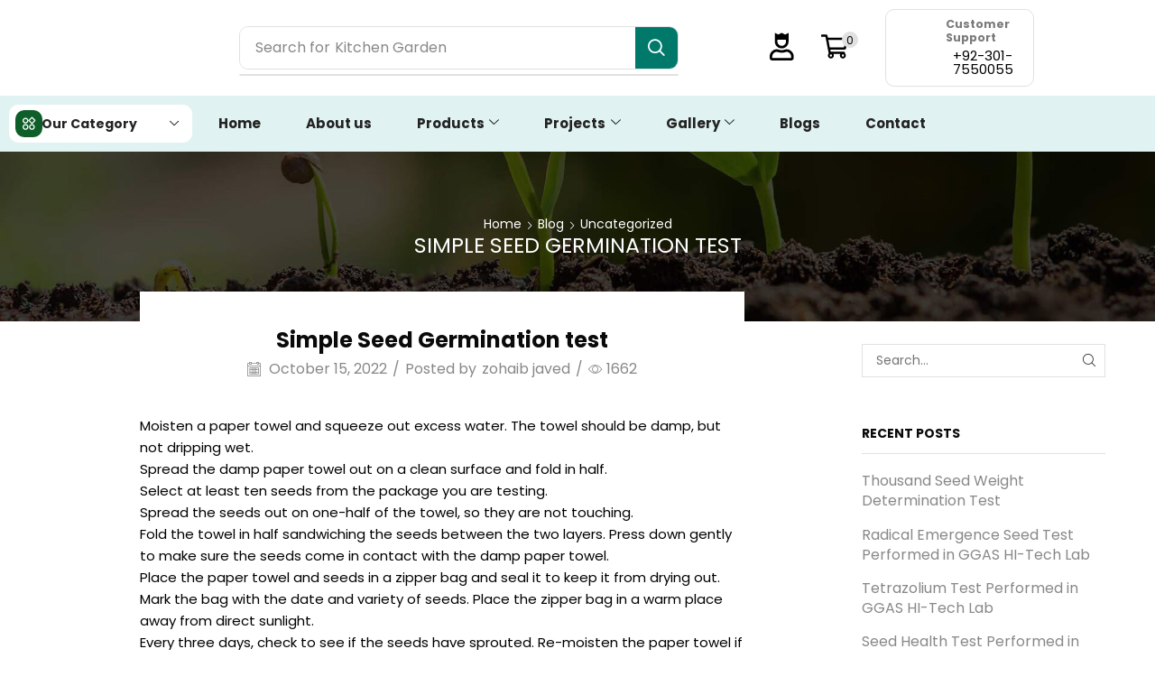

--- FILE ---
content_type: text/html; charset=UTF-8
request_url: https://greengoldagriseeds.com/simple-seed-germination-test/
body_size: 59104
content:
<!DOCTYPE html><html dir="ltr" lang="en-US" prefix="og: https://ogp.me/ns#" xmlns="http://www.w3.org/1999/xhtml" prefix="og: http://ogp.me/ns# fb: http://www.facebook.com/2008/fbml" ><head><script data-no-optimize="1">var litespeed_docref=sessionStorage.getItem("litespeed_docref");litespeed_docref&&(Object.defineProperty(document,"referrer",{get:function(){return litespeed_docref}}),sessionStorage.removeItem("litespeed_docref"));</script> <meta charset="UTF-8" /><meta name="viewport" content="width=device-width, initial-scale=1.0"/><title>Simple Seed Germination test - Green Gold Agri Seeds(Pvt)Ltd</title><meta name="description" content="Moisten a paper towel and squeeze out excess water. The towel should be damp, but not dripping wet." /><meta name="robots" content="max-image-preview:large" /><meta name="author" content="zohaib javed"/><link rel="canonical" href="https://greengoldagriseeds.com/simple-seed-germination-test/" /><meta property="og:locale" content="en_US" /><meta property="og:site_name" content="Green Gold Agri Seeds(Pvt)Ltd - Agriculture Seeds Pakistan | Hybrid Seeds | Best seed company in Pakistan" /><meta property="og:type" content="article" /><meta property="og:title" content="Simple Seed Germination test - Green Gold Agri Seeds(Pvt)Ltd" /><meta property="og:description" content="Moisten a paper towel and squeeze out excess water. The towel should be damp, but not dripping wet." /><meta property="og:url" content="https://greengoldagriseeds.com/simple-seed-germination-test/" /><meta property="og:image" content="https://greengoldagriseeds.com/content/uploads/2022/10/GREEN-GOLD-ALL-LOGOO.png" /><meta property="og:image:secure_url" content="https://greengoldagriseeds.com/content/uploads/2022/10/GREEN-GOLD-ALL-LOGOO.png" /><meta property="article:published_time" content="2022-10-15T08:24:21+00:00" /><meta property="article:modified_time" content="2024-07-11T04:50:00+00:00" /><meta property="article:publisher" content="https://www.facebook.com/GGASPrivatLtd" /><meta name="twitter:card" content="summary_large_image" /><meta name="twitter:title" content="Simple Seed Germination test - Green Gold Agri Seeds(Pvt)Ltd" /><meta name="twitter:description" content="Moisten a paper towel and squeeze out excess water. The towel should be damp, but not dripping wet." /><meta name="twitter:image" content="https://greengoldagriseeds.com/content/uploads/2022/10/GREEN-GOLD-ALL-LOGOO.png" /> <script type="application/ld+json" class="aioseo-schema">{"@context":"https:\/\/schema.org","@graph":[{"@type":"BlogPosting","@id":"https:\/\/greengoldagriseeds.com\/simple-seed-germination-test\/#blogposting","name":"Simple Seed Germination test - Green Gold Agri Seeds(Pvt)Ltd","headline":"Simple Seed Germination test","author":{"@id":"https:\/\/greengoldagriseeds.com\/author\/zohaib\/#author"},"publisher":{"@id":"https:\/\/greengoldagriseeds.com\/#organization"},"image":{"@type":"ImageObject","url":"https:\/\/greengoldagriseeds.com\/content\/uploads\/2022\/10\/blog1606204336-1.jpeg","width":535,"height":659},"datePublished":"2022-10-15T08:24:21+05:00","dateModified":"2024-07-11T09:50:00+05:00","inLanguage":"en-US","mainEntityOfPage":{"@id":"https:\/\/greengoldagriseeds.com\/simple-seed-germination-test\/#webpage"},"isPartOf":{"@id":"https:\/\/greengoldagriseeds.com\/simple-seed-germination-test\/#webpage"},"articleSection":"Uncategorized"},{"@type":"BreadcrumbList","@id":"https:\/\/greengoldagriseeds.com\/simple-seed-germination-test\/#breadcrumblist","itemListElement":[{"@type":"ListItem","@id":"https:\/\/greengoldagriseeds.com#listItem","position":1,"name":"Home","item":"https:\/\/greengoldagriseeds.com","nextItem":{"@type":"ListItem","@id":"https:\/\/greengoldagriseeds.com\/category\/uncategorized\/#listItem","name":"Uncategorized"}},{"@type":"ListItem","@id":"https:\/\/greengoldagriseeds.com\/category\/uncategorized\/#listItem","position":2,"name":"Uncategorized","item":"https:\/\/greengoldagriseeds.com\/category\/uncategorized\/","nextItem":{"@type":"ListItem","@id":"https:\/\/greengoldagriseeds.com\/simple-seed-germination-test\/#listItem","name":"Simple Seed Germination test"},"previousItem":{"@type":"ListItem","@id":"https:\/\/greengoldagriseeds.com#listItem","name":"Home"}},{"@type":"ListItem","@id":"https:\/\/greengoldagriseeds.com\/simple-seed-germination-test\/#listItem","position":3,"name":"Simple Seed Germination test","previousItem":{"@type":"ListItem","@id":"https:\/\/greengoldagriseeds.com\/category\/uncategorized\/#listItem","name":"Uncategorized"}}]},{"@type":"Organization","@id":"https:\/\/greengoldagriseeds.com\/#organization","name":"Green Gold Agri Seeds(Pvt)Ltd","description":"Agriculture Seeds Pakistan | Hybrid Seeds | Best seed company in Pakistan","url":"https:\/\/greengoldagriseeds.com\/","telephone":"+923006635585","logo":{"@type":"ImageObject","url":"https:\/\/greengoldagriseeds.com\/content\/uploads\/2022\/10\/GREEN-GOLD-ALL-LOGOO.png","@id":"https:\/\/greengoldagriseeds.com\/simple-seed-germination-test\/#organizationLogo"},"image":{"@id":"https:\/\/greengoldagriseeds.com\/simple-seed-germination-test\/#organizationLogo"},"sameAs":["https:\/\/www.facebook.com\/GGASPrivatLtd","https:\/\/www.instagram.com\/greengoldagriseeds\/","https:\/\/www.youtube.com\/channel\/UCYQw_vh_UgwU-5hGCrg0pnQ?view_as=subscriber","https:\/\/pk.linkedin.com\/company\/green-gold-agri-seeds-pvt-ltd"]},{"@type":"Person","@id":"https:\/\/greengoldagriseeds.com\/author\/zohaib\/#author","url":"https:\/\/greengoldagriseeds.com\/author\/zohaib\/","name":"zohaib javed","image":{"@type":"ImageObject","@id":"https:\/\/greengoldagriseeds.com\/simple-seed-germination-test\/#authorImage","url":"https:\/\/greengoldagriseeds.com\/content\/litespeed\/avatar\/c55ed5b3674ba686009c030e70e72f69.jpg?ver=1768984721","width":96,"height":96,"caption":"zohaib javed"}},{"@type":"WebPage","@id":"https:\/\/greengoldagriseeds.com\/simple-seed-germination-test\/#webpage","url":"https:\/\/greengoldagriseeds.com\/simple-seed-germination-test\/","name":"Simple Seed Germination test - Green Gold Agri Seeds(Pvt)Ltd","description":"Moisten a paper towel and squeeze out excess water. The towel should be damp, but not dripping wet.","inLanguage":"en-US","isPartOf":{"@id":"https:\/\/greengoldagriseeds.com\/#website"},"breadcrumb":{"@id":"https:\/\/greengoldagriseeds.com\/simple-seed-germination-test\/#breadcrumblist"},"author":{"@id":"https:\/\/greengoldagriseeds.com\/author\/zohaib\/#author"},"creator":{"@id":"https:\/\/greengoldagriseeds.com\/author\/zohaib\/#author"},"image":{"@type":"ImageObject","url":"https:\/\/greengoldagriseeds.com\/content\/uploads\/2022\/10\/blog1606204336-1.jpeg","@id":"https:\/\/greengoldagriseeds.com\/simple-seed-germination-test\/#mainImage","width":535,"height":659},"primaryImageOfPage":{"@id":"https:\/\/greengoldagriseeds.com\/simple-seed-germination-test\/#mainImage"},"datePublished":"2022-10-15T08:24:21+05:00","dateModified":"2024-07-11T09:50:00+05:00"},{"@type":"WebSite","@id":"https:\/\/greengoldagriseeds.com\/#website","url":"https:\/\/greengoldagriseeds.com\/","name":"Green Gold Agri Seeds(Pvt)Ltd","description":"Agriculture Seeds Pakistan | Hybrid Seeds | Best seed company in Pakistan","inLanguage":"en-US","publisher":{"@id":"https:\/\/greengoldagriseeds.com\/#organization"}}]}</script> <style id='wp-img-auto-sizes-contain-inline-css' type='text/css'>img:is([sizes=auto i],[sizes^="auto," i]){contain-intrinsic-size:3000px 1500px}
/*# sourceURL=wp-img-auto-sizes-contain-inline-css */</style><style id='classic-theme-styles-inline-css' type='text/css'>/*! This file is auto-generated */
.wp-block-button__link{color:#fff;background-color:#32373c;border-radius:9999px;box-shadow:none;text-decoration:none;padding:calc(.667em + 2px) calc(1.333em + 2px);font-size:1.125em}.wp-block-file__button{background:#32373c;color:#fff;text-decoration:none}
/*# sourceURL=/wp-includes/css/classic-themes.min.css */</style><link rel='stylesheet' id='aioseo/css/src/vue/standalone/blocks/table-of-contents/global.scss-css' href='https://greengoldagriseeds.com/apps/all-in-one-seo-pack/dist/Lite/assets/css/table-of-contents/global.e90f6d47.css' type='text/css' media='all' /><style id='global-styles-inline-css' type='text/css'>:root{--wp--preset--aspect-ratio--square: 1;--wp--preset--aspect-ratio--4-3: 4/3;--wp--preset--aspect-ratio--3-4: 3/4;--wp--preset--aspect-ratio--3-2: 3/2;--wp--preset--aspect-ratio--2-3: 2/3;--wp--preset--aspect-ratio--16-9: 16/9;--wp--preset--aspect-ratio--9-16: 9/16;--wp--preset--color--black: #000000;--wp--preset--color--cyan-bluish-gray: #abb8c3;--wp--preset--color--white: #ffffff;--wp--preset--color--pale-pink: #f78da7;--wp--preset--color--vivid-red: #cf2e2e;--wp--preset--color--luminous-vivid-orange: #ff6900;--wp--preset--color--luminous-vivid-amber: #fcb900;--wp--preset--color--light-green-cyan: #7bdcb5;--wp--preset--color--vivid-green-cyan: #00d084;--wp--preset--color--pale-cyan-blue: #8ed1fc;--wp--preset--color--vivid-cyan-blue: #0693e3;--wp--preset--color--vivid-purple: #9b51e0;--wp--preset--gradient--vivid-cyan-blue-to-vivid-purple: linear-gradient(135deg,rgb(6,147,227) 0%,rgb(155,81,224) 100%);--wp--preset--gradient--light-green-cyan-to-vivid-green-cyan: linear-gradient(135deg,rgb(122,220,180) 0%,rgb(0,208,130) 100%);--wp--preset--gradient--luminous-vivid-amber-to-luminous-vivid-orange: linear-gradient(135deg,rgb(252,185,0) 0%,rgb(255,105,0) 100%);--wp--preset--gradient--luminous-vivid-orange-to-vivid-red: linear-gradient(135deg,rgb(255,105,0) 0%,rgb(207,46,46) 100%);--wp--preset--gradient--very-light-gray-to-cyan-bluish-gray: linear-gradient(135deg,rgb(238,238,238) 0%,rgb(169,184,195) 100%);--wp--preset--gradient--cool-to-warm-spectrum: linear-gradient(135deg,rgb(74,234,220) 0%,rgb(151,120,209) 20%,rgb(207,42,186) 40%,rgb(238,44,130) 60%,rgb(251,105,98) 80%,rgb(254,248,76) 100%);--wp--preset--gradient--blush-light-purple: linear-gradient(135deg,rgb(255,206,236) 0%,rgb(152,150,240) 100%);--wp--preset--gradient--blush-bordeaux: linear-gradient(135deg,rgb(254,205,165) 0%,rgb(254,45,45) 50%,rgb(107,0,62) 100%);--wp--preset--gradient--luminous-dusk: linear-gradient(135deg,rgb(255,203,112) 0%,rgb(199,81,192) 50%,rgb(65,88,208) 100%);--wp--preset--gradient--pale-ocean: linear-gradient(135deg,rgb(255,245,203) 0%,rgb(182,227,212) 50%,rgb(51,167,181) 100%);--wp--preset--gradient--electric-grass: linear-gradient(135deg,rgb(202,248,128) 0%,rgb(113,206,126) 100%);--wp--preset--gradient--midnight: linear-gradient(135deg,rgb(2,3,129) 0%,rgb(40,116,252) 100%);--wp--preset--font-size--small: 13px;--wp--preset--font-size--medium: 20px;--wp--preset--font-size--large: 36px;--wp--preset--font-size--x-large: 42px;--wp--preset--spacing--20: 0.44rem;--wp--preset--spacing--30: 0.67rem;--wp--preset--spacing--40: 1rem;--wp--preset--spacing--50: 1.5rem;--wp--preset--spacing--60: 2.25rem;--wp--preset--spacing--70: 3.38rem;--wp--preset--spacing--80: 5.06rem;--wp--preset--shadow--natural: 6px 6px 9px rgba(0, 0, 0, 0.2);--wp--preset--shadow--deep: 12px 12px 50px rgba(0, 0, 0, 0.4);--wp--preset--shadow--sharp: 6px 6px 0px rgba(0, 0, 0, 0.2);--wp--preset--shadow--outlined: 6px 6px 0px -3px rgb(255, 255, 255), 6px 6px rgb(0, 0, 0);--wp--preset--shadow--crisp: 6px 6px 0px rgb(0, 0, 0);}:where(.is-layout-flex){gap: 0.5em;}:where(.is-layout-grid){gap: 0.5em;}body .is-layout-flex{display: flex;}.is-layout-flex{flex-wrap: wrap;align-items: center;}.is-layout-flex > :is(*, div){margin: 0;}body .is-layout-grid{display: grid;}.is-layout-grid > :is(*, div){margin: 0;}:where(.wp-block-columns.is-layout-flex){gap: 2em;}:where(.wp-block-columns.is-layout-grid){gap: 2em;}:where(.wp-block-post-template.is-layout-flex){gap: 1.25em;}:where(.wp-block-post-template.is-layout-grid){gap: 1.25em;}.has-black-color{color: var(--wp--preset--color--black) !important;}.has-cyan-bluish-gray-color{color: var(--wp--preset--color--cyan-bluish-gray) !important;}.has-white-color{color: var(--wp--preset--color--white) !important;}.has-pale-pink-color{color: var(--wp--preset--color--pale-pink) !important;}.has-vivid-red-color{color: var(--wp--preset--color--vivid-red) !important;}.has-luminous-vivid-orange-color{color: var(--wp--preset--color--luminous-vivid-orange) !important;}.has-luminous-vivid-amber-color{color: var(--wp--preset--color--luminous-vivid-amber) !important;}.has-light-green-cyan-color{color: var(--wp--preset--color--light-green-cyan) !important;}.has-vivid-green-cyan-color{color: var(--wp--preset--color--vivid-green-cyan) !important;}.has-pale-cyan-blue-color{color: var(--wp--preset--color--pale-cyan-blue) !important;}.has-vivid-cyan-blue-color{color: var(--wp--preset--color--vivid-cyan-blue) !important;}.has-vivid-purple-color{color: var(--wp--preset--color--vivid-purple) !important;}.has-black-background-color{background-color: var(--wp--preset--color--black) !important;}.has-cyan-bluish-gray-background-color{background-color: var(--wp--preset--color--cyan-bluish-gray) !important;}.has-white-background-color{background-color: var(--wp--preset--color--white) !important;}.has-pale-pink-background-color{background-color: var(--wp--preset--color--pale-pink) !important;}.has-vivid-red-background-color{background-color: var(--wp--preset--color--vivid-red) !important;}.has-luminous-vivid-orange-background-color{background-color: var(--wp--preset--color--luminous-vivid-orange) !important;}.has-luminous-vivid-amber-background-color{background-color: var(--wp--preset--color--luminous-vivid-amber) !important;}.has-light-green-cyan-background-color{background-color: var(--wp--preset--color--light-green-cyan) !important;}.has-vivid-green-cyan-background-color{background-color: var(--wp--preset--color--vivid-green-cyan) !important;}.has-pale-cyan-blue-background-color{background-color: var(--wp--preset--color--pale-cyan-blue) !important;}.has-vivid-cyan-blue-background-color{background-color: var(--wp--preset--color--vivid-cyan-blue) !important;}.has-vivid-purple-background-color{background-color: var(--wp--preset--color--vivid-purple) !important;}.has-black-border-color{border-color: var(--wp--preset--color--black) !important;}.has-cyan-bluish-gray-border-color{border-color: var(--wp--preset--color--cyan-bluish-gray) !important;}.has-white-border-color{border-color: var(--wp--preset--color--white) !important;}.has-pale-pink-border-color{border-color: var(--wp--preset--color--pale-pink) !important;}.has-vivid-red-border-color{border-color: var(--wp--preset--color--vivid-red) !important;}.has-luminous-vivid-orange-border-color{border-color: var(--wp--preset--color--luminous-vivid-orange) !important;}.has-luminous-vivid-amber-border-color{border-color: var(--wp--preset--color--luminous-vivid-amber) !important;}.has-light-green-cyan-border-color{border-color: var(--wp--preset--color--light-green-cyan) !important;}.has-vivid-green-cyan-border-color{border-color: var(--wp--preset--color--vivid-green-cyan) !important;}.has-pale-cyan-blue-border-color{border-color: var(--wp--preset--color--pale-cyan-blue) !important;}.has-vivid-cyan-blue-border-color{border-color: var(--wp--preset--color--vivid-cyan-blue) !important;}.has-vivid-purple-border-color{border-color: var(--wp--preset--color--vivid-purple) !important;}.has-vivid-cyan-blue-to-vivid-purple-gradient-background{background: var(--wp--preset--gradient--vivid-cyan-blue-to-vivid-purple) !important;}.has-light-green-cyan-to-vivid-green-cyan-gradient-background{background: var(--wp--preset--gradient--light-green-cyan-to-vivid-green-cyan) !important;}.has-luminous-vivid-amber-to-luminous-vivid-orange-gradient-background{background: var(--wp--preset--gradient--luminous-vivid-amber-to-luminous-vivid-orange) !important;}.has-luminous-vivid-orange-to-vivid-red-gradient-background{background: var(--wp--preset--gradient--luminous-vivid-orange-to-vivid-red) !important;}.has-very-light-gray-to-cyan-bluish-gray-gradient-background{background: var(--wp--preset--gradient--very-light-gray-to-cyan-bluish-gray) !important;}.has-cool-to-warm-spectrum-gradient-background{background: var(--wp--preset--gradient--cool-to-warm-spectrum) !important;}.has-blush-light-purple-gradient-background{background: var(--wp--preset--gradient--blush-light-purple) !important;}.has-blush-bordeaux-gradient-background{background: var(--wp--preset--gradient--blush-bordeaux) !important;}.has-luminous-dusk-gradient-background{background: var(--wp--preset--gradient--luminous-dusk) !important;}.has-pale-ocean-gradient-background{background: var(--wp--preset--gradient--pale-ocean) !important;}.has-electric-grass-gradient-background{background: var(--wp--preset--gradient--electric-grass) !important;}.has-midnight-gradient-background{background: var(--wp--preset--gradient--midnight) !important;}.has-small-font-size{font-size: var(--wp--preset--font-size--small) !important;}.has-medium-font-size{font-size: var(--wp--preset--font-size--medium) !important;}.has-large-font-size{font-size: var(--wp--preset--font-size--large) !important;}.has-x-large-font-size{font-size: var(--wp--preset--font-size--x-large) !important;}
:where(.wp-block-post-template.is-layout-flex){gap: 1.25em;}:where(.wp-block-post-template.is-layout-grid){gap: 1.25em;}
:where(.wp-block-term-template.is-layout-flex){gap: 1.25em;}:where(.wp-block-term-template.is-layout-grid){gap: 1.25em;}
:where(.wp-block-columns.is-layout-flex){gap: 2em;}:where(.wp-block-columns.is-layout-grid){gap: 2em;}
:root :where(.wp-block-pullquote){font-size: 1.5em;line-height: 1.6;}
/*# sourceURL=global-styles-inline-css */</style><link rel='stylesheet' id='cpsh-shortcodes-css' href='https://greengoldagriseeds.com/apps/column-shortcodes//assets/css/shortcodes.css' type='text/css' media='all' /><link rel='stylesheet' id='contact-form-7-css' href='https://greengoldagriseeds.com/apps/contact-form-7/includes/css/styles.css' type='text/css' media='all' /><link rel='stylesheet' id='sb-style-css' href='https://greengoldagriseeds.com/apps/sb-woocommerce-infinite-scroll/assets/css/sbsa.css' type='text/css' media='all' /><link rel='stylesheet' id='sb-animate-style-css' href='https://greengoldagriseeds.com/apps/sb-woocommerce-infinite-scroll/assets/css/animate.css' type='text/css' media='all' /><style id='woocommerce-inline-inline-css' type='text/css'>.woocommerce form .form-row .required { visibility: visible; }
/*# sourceURL=woocommerce-inline-inline-css */</style><link rel='stylesheet' id='wpcf7-redirect-script-frontend-css' href='https://greengoldagriseeds.com/apps/wpcf7-redirect/build/assets/frontend-script.css' type='text/css' media='all' /><link rel='stylesheet' id='jc_stylesheet-css' href='https://greengoldagriseeds.com/apps/jazzcash/css/jc-buttons.css' type='text/css' media='all' /><link rel='stylesheet' id='brands-styles-css' href='https://greengoldagriseeds.com/apps/woocommerce/assets/css/brands.css' type='text/css' media='all' /><link rel='stylesheet' id='elementor-frontend-css' href='https://greengoldagriseeds.com/apps/elementor/assets/css/frontend.min.css' type='text/css' media='all' /><link rel='stylesheet' id='widget-image-css' href='https://greengoldagriseeds.com/apps/elementor/assets/css/widget-image.min.css' type='text/css' media='all' /><link rel='stylesheet' id='etheme-parent-style-css' href='https://greengoldagriseeds.com/greenstore/xstore.css' type='text/css' media='all' /><link rel='stylesheet' id='etheme-elementor-all-widgets-style-css' href='https://greengoldagriseeds.com/greenstore/css/elementor-all-widgets.css' type='text/css' media='all' /><link rel='stylesheet' id='etheme-general-all-style-css' href='https://greengoldagriseeds.com/greenstore/css/general-all.css' type='text/css' media='all' /><link rel='stylesheet' id='etheme-woocommerce-all-style-css' href='https://greengoldagriseeds.com/greenstore/css/woocommerce-all.css' type='text/css' media='all' /><link rel='stylesheet' id='e-sticky-css' href='https://greengoldagriseeds.com/apps/elementor-pro/assets/css/modules/sticky.min.css' type='text/css' media='all' /><link rel='stylesheet' id='widget-icon-list-css' href='https://greengoldagriseeds.com/apps/elementor/assets/css/widget-icon-list.min.css' type='text/css' media='all' /><link rel='stylesheet' id='widget-heading-css' href='https://greengoldagriseeds.com/apps/elementor/assets/css/widget-heading.min.css' type='text/css' media='all' /><link rel='stylesheet' id='swiper-css' href='https://greengoldagriseeds.com/apps/elementor/assets/lib/swiper/v8/css/swiper.min.css' type='text/css' media='all' /><link rel='stylesheet' id='e-swiper-css' href='https://greengoldagriseeds.com/apps/elementor/assets/css/conditionals/e-swiper.min.css' type='text/css' media='all' /><link rel='stylesheet' id='elementor-icons-css' href='https://greengoldagriseeds.com/apps/elementor/assets/lib/eicons/css/elementor-icons.min.css' type='text/css' media='all' /><link rel='stylesheet' id='elementor-post-669-css' href='https://greengoldagriseeds.com/content/uploads/elementor/css/post-669.css' type='text/css' media='all' /><link rel='stylesheet' id='elementor-nav-menu-css' href='https://greengoldagriseeds.com/apps/elementor-pro/assets/css/widget-nav-menu.min.css' type='text/css' media='all' /><link rel='stylesheet' id='ppom-main-css' href='https://greengoldagriseeds.com/apps/woocommerce-product-addon/css/ppom-style.css' type='text/css' media='all' /><link rel='stylesheet' id='elementor-post-7497-css' href='https://greengoldagriseeds.com/content/uploads/elementor/css/post-7497.css' type='text/css' media='all' /><link rel='stylesheet' id='elementor-post-7555-css' href='https://greengoldagriseeds.com/content/uploads/elementor/css/post-7555.css' type='text/css' media='all' /><link rel='stylesheet' id='etheme-post-quote-css' href='https://greengoldagriseeds.com/greenstore/css/modules/blog/formats/quote.css' type='text/css' media='all' /><link rel='stylesheet' id='etheme-post-timeline-css' href='https://greengoldagriseeds.com/greenstore/css/modules/blog/types/timeline.css' type='text/css' media='all' /><link rel='stylesheet' id='etheme-single-post-framed-css' href='https://greengoldagriseeds.com/greenstore/css/modules/blog/single-post/framed.css' type='text/css' media='all' /><style id='xstore-icons-font-inline-css' type='text/css'>@font-face {
				  font-family: 'xstore-icons';
				  src:
				    url('https://greengoldagriseeds.com/greenstore/fonts/xstore-icons-light.ttf') format('truetype'),
				    url('https://greengoldagriseeds.com/greenstore/fonts/xstore-icons-light.woff2') format('woff2'),
				    url('https://greengoldagriseeds.com/greenstore/fonts/xstore-icons-light.woff') format('woff'),
				    url('https://greengoldagriseeds.com/greenstore/fonts/xstore-icons-light.svg#xstore-icons') format('svg');
				  font-weight: normal;
				  font-style: normal;
				  font-display: swap;
				}
/*# sourceURL=xstore-icons-font-inline-css */</style><link rel='stylesheet' id='xstore-kirki-styles-css' href='https://greengoldagriseeds.com/content/uploads/xstore/kirki-styles.css' type='text/css' media='all' /><link rel='stylesheet' id='eael-general-css' href='https://greengoldagriseeds.com/apps/essential-addons-for-elementor-lite/assets/front-end/css/view/general.min.css' type='text/css' media='all' /><link rel='stylesheet' id='elementor-gf-local-robotoslab-css' href='https://greengoldagriseeds.com/content/uploads/elementor/google-fonts/css/robotoslab.css' type='text/css' media='all' /><link rel='stylesheet' id='elementor-gf-local-roboto-css' href='https://greengoldagriseeds.com/content/uploads/elementor/google-fonts/css/roboto.css' type='text/css' media='all' /><link rel='stylesheet' id='elementor-gf-local-montserrat-css' href='https://greengoldagriseeds.com/content/uploads/elementor/google-fonts/css/montserrat.css' type='text/css' media='all' /><link rel='stylesheet' id='elementor-icons-shared-1-css' href='https://greengoldagriseeds.com/apps/et-core-plugin/app/assets/lib/xstore-icons/css/xstore-icons.css' type='text/css' media='all' /><link rel='stylesheet' id='elementor-icons-xstore-icons-css' href='https://greengoldagriseeds.com/apps/et-core-plugin/app/assets/lib/xstore-icons/css/light.css' type='text/css' media='all' /><link rel='stylesheet' id='elementor-icons-shared-0-css' href='https://greengoldagriseeds.com/apps/elementor/assets/lib/font-awesome/css/fontawesome.min.css' type='text/css' media='all' /><link rel='stylesheet' id='elementor-icons-fa-solid-css' href='https://greengoldagriseeds.com/apps/elementor/assets/lib/font-awesome/css/solid.min.css' type='text/css' media='all' /> <script type="text/template" id="tmpl-variation-template"><div class="woocommerce-variation-description">{{{ data.variation.variation_description }}}</div>
	<div class="woocommerce-variation-price">{{{ data.variation.price_html }}}</div>
	<div class="woocommerce-variation-availability">{{{ data.variation.availability_html }}}</div></script> <script type="text/template" id="tmpl-unavailable-variation-template"><p role="alert">Sorry, this product is unavailable. Please choose a different combination.</p></script> <script type="litespeed/javascript" data-src="https://greengoldagriseeds.com/resource/js/jquery/jquery.min.js" id="jquery-core-js"></script> <script type="text/javascript" src="https://greengoldagriseeds.com/apps/woocommerce/assets/js/jquery-blockui/jquery.blockUI.min.js" id="wc-jquery-blockui-js" defer="defer" data-wp-strategy="defer"></script> <script id="wc-add-to-cart-js-extra" type="litespeed/javascript">var wc_add_to_cart_params={"ajax_url":"/green-login/admin-ajax.php","wc_ajax_url":"/?wc-ajax=%%endpoint%%","i18n_view_cart":"View cart","cart_url":"https://greengoldagriseeds.com/cart/","is_cart":"","cart_redirect_after_add":"no"}</script> <script type="text/javascript" src="https://greengoldagriseeds.com/apps/woocommerce/assets/js/frontend/add-to-cart.min.js" id="wc-add-to-cart-js" defer="defer" data-wp-strategy="defer"></script> <script type="text/javascript" src="https://greengoldagriseeds.com/apps/woocommerce/assets/js/js-cookie/js.cookie.min.js" id="wc-js-cookie-js" defer="defer" data-wp-strategy="defer"></script> <script id="woocommerce-js-extra" type="litespeed/javascript">var woocommerce_params={"ajax_url":"/green-login/admin-ajax.php","wc_ajax_url":"/?wc-ajax=%%endpoint%%","i18n_password_show":"Show password","i18n_password_hide":"Hide password"}</script> <script type="text/javascript" src="https://greengoldagriseeds.com/apps/woocommerce/assets/js/frontend/woocommerce.min.js" id="woocommerce-js" defer="defer" data-wp-strategy="defer"></script> <script type="litespeed/javascript" data-src="https://greengoldagriseeds.com/apps/jazzcash/js/buttons.js" id="buttons-js"></script> 
 <script type="litespeed/javascript" data-src="https://www.googletagmanager.com/gtag/js?id=GT-KVMW9WD" id="google_gtagjs-js"></script> <script id="google_gtagjs-js-after" type="litespeed/javascript">window.dataLayer=window.dataLayer||[];function gtag(){dataLayer.push(arguments)}
gtag("set","linker",{"domains":["greengoldagriseeds.com"]});gtag("js",new Date());gtag("set","developer_id.dZTNiMT",!0);gtag("config","GT-KVMW9WD",{"googlesitekit_post_type":"post"})</script> <script type="litespeed/javascript" data-src="https://greengoldagriseeds.com/resource/js/underscore.min.js" id="underscore-js"></script> <script id="wp-util-js-extra" type="litespeed/javascript">var _wpUtilSettings={"ajax":{"url":"/green-login/admin-ajax.php"}}</script> <script type="litespeed/javascript" data-src="https://greengoldagriseeds.com/resource/js/wp-util.min.js" id="wp-util-js"></script> <script id="wc-add-to-cart-variation-js-extra" type="litespeed/javascript">var wc_add_to_cart_variation_params={"wc_ajax_url":"/?wc-ajax=%%endpoint%%","i18n_no_matching_variations_text":"Sorry, no products matched your selection. Please choose a different combination.","i18n_make_a_selection_text":"Please select some product options before adding this product to your cart.","i18n_unavailable_text":"Sorry, this product is unavailable. Please choose a different combination.","i18n_reset_alert_text":"Your selection has been reset. Please select some product options before adding this product to your cart."}</script> <script type="text/javascript" src="https://greengoldagriseeds.com/apps/woocommerce/assets/js/frontend/add-to-cart-variation.min.js" id="wc-add-to-cart-variation-js" defer="defer" data-wp-strategy="defer"></script> <style type='text/css'>iframe.pvfw-pdf-viewer-frame{
					border: 0px;
				}
				@media screen and (max-width: 799px) {
					iframe.pvfw-pdf-viewer-frame{
						height: 400px;
					}
				}</style><script type="litespeed/javascript">(function(url){if(/(?:Chrome\/26\.0\.1410\.63 Safari\/537\.31|WordfenceTestMonBot)/.test(navigator.userAgent)){return}
var addEvent=function(evt,handler){if(window.addEventListener){document.addEventListener(evt,handler,!1)}else if(window.attachEvent){document.attachEvent('on'+evt,handler)}};var removeEvent=function(evt,handler){if(window.removeEventListener){document.removeEventListener(evt,handler,!1)}else if(window.detachEvent){document.detachEvent('on'+evt,handler)}};var evts='contextmenu dblclick drag dragend dragenter dragleave dragover dragstart drop keydown keypress keyup mousedown mousemove mouseout mouseover mouseup mousewheel scroll'.split(' ');var logHuman=function(){if(window.wfLogHumanRan){return}
window.wfLogHumanRan=!0;var wfscr=document.createElement('script');wfscr.type='text/javascript';wfscr.async=!0;wfscr.src=url+'&r='+Math.random();(document.getElementsByTagName('head')[0]||document.getElementsByTagName('body')[0]).appendChild(wfscr);for(var i=0;i<evts.length;i++){removeEvent(evts[i],logHuman)}};for(var i=0;i<evts.length;i++){addEvent(evts[i],logHuman)}})('//greengoldagriseeds.com/?wordfence_lh=1&hid=57791A55DEEA7AF54F8A24262A317DE9')</script> <script type="litespeed/javascript">var jQueryMigrateHelperHasSentDowngrade=!1;window.onerror=function(msg,url,line,col,error){if(jQueryMigrateHelperHasSentDowngrade){return!0}
var xhr=new XMLHttpRequest();var nonce='5bd5aff171';var jQueryFunctions=['andSelf','browser','live','boxModel','support.boxModel','size','swap','clean','sub',];var match_pattern=/\)\.(.+?) is not a function/;var erroredFunction=msg.match(match_pattern);if(null===erroredFunction||typeof erroredFunction!=='object'||typeof erroredFunction[1]==="undefined"||-1===jQueryFunctions.indexOf(erroredFunction[1])){return!0}
jQueryMigrateHelperHasSentDowngrade=!0;xhr.open('POST','https://greengoldagriseeds.com/green-login/admin-ajax.php');xhr.setRequestHeader('Content-Type','application/x-www-form-urlencoded');xhr.onload=function(){var response,reload=!1;if(200===xhr.status){try{response=JSON.parse(xhr.response);reload=response.data.reload}catch(e){reload=!1}}
if(reload){location.reload()}};xhr.send(encodeURI('action=jquery-migrate-downgrade-version&_wpnonce='+nonce));return!0}</script> <link rel="prefetch" as="font" href="https://greengoldagriseeds.com/greenstore/fonts/xstore-icons-light.woff?v=9.5.2" type="font/woff"><link rel="prefetch" as="font" href="https://greengoldagriseeds.com/greenstore/fonts/xstore-icons-light.woff2?v=9.5.2" type="font/woff2">
<noscript><style>.woocommerce-product-gallery{ opacity: 1 !important; }</style></noscript><meta name="google-adsense-platform-account" content="ca-host-pub-2644536267352236"><meta name="google-adsense-platform-domain" content="sitekit.withgoogle.com"><link rel="alternate" type="application/rss+xml" title="Green Gold Agri Seeds(Pvt)Ltd - Email Builder Templates Feed" href="https://greengoldagriseeds.com/woocommerce-email-template-customizer/feed/" /><link rel="alternate" type="application/rss+xml" title="Green Gold Agri Seeds(Pvt)Ltd - FlipBooks Feed" href="https://greengoldagriseeds.com/pdfviewer/feed/" /><link rel="alternate" type="application/rss+xml" title="Green Gold Agri Seeds(Pvt)Ltd - Products Feed" href="https://greengoldagriseeds.com/shop/feed/" /> <script  type="litespeed/javascript">!function(f,b,e,v,n,t,s){if(f.fbq)return;n=f.fbq=function(){n.callMethod?n.callMethod.apply(n,arguments):n.queue.push(arguments)};if(!f._fbq)f._fbq=n;n.push=n;n.loaded=!0;n.version='2.0';n.queue=[];t=b.createElement(e);t.async=!0;t.src=v;s=b.getElementsByTagName(e)[0];s.parentNode.insertBefore(t,s)}(window,document,'script','https://connect.facebook.net/en_US/fbevents.js')</script>  <script  type="litespeed/javascript">fbq('init','5699336610159910',{},{"agent":"woocommerce_0-10.3.7-3.5.14"});document.addEventListener('DOMContentLiteSpeedLoaded',function(){document.body.insertAdjacentHTML('beforeend','<div class=\"wc-facebook-pixel-event-placeholder\"></div>')},!1)</script> <style>.e-con.e-parent:nth-of-type(n+4):not(.e-lazyloaded):not(.e-no-lazyload),
				.e-con.e-parent:nth-of-type(n+4):not(.e-lazyloaded):not(.e-no-lazyload) * {
					background-image: none !important;
				}
				@media screen and (max-height: 1024px) {
					.e-con.e-parent:nth-of-type(n+3):not(.e-lazyloaded):not(.e-no-lazyload),
					.e-con.e-parent:nth-of-type(n+3):not(.e-lazyloaded):not(.e-no-lazyload) * {
						background-image: none !important;
					}
				}
				@media screen and (max-height: 640px) {
					.e-con.e-parent:nth-of-type(n+2):not(.e-lazyloaded):not(.e-no-lazyload),
					.e-con.e-parent:nth-of-type(n+2):not(.e-lazyloaded):not(.e-no-lazyload) * {
						background-image: none !important;
					}
				}</style> <script type="litespeed/javascript" data-src="https://pagead2.googlesyndication.com/pagead/js/adsbygoogle.js?client=ca-pub-3691368684320383&amp;host=ca-host-pub-2644536267352236" crossorigin="anonymous"></script> <link rel="icon" href="https://greengoldagriseeds.com/content/uploads/2022/09/cropped-logoo-32x32.png" sizes="32x32" /><link rel="icon" href="https://greengoldagriseeds.com/content/uploads/2022/09/cropped-logoo-192x192.png" sizes="192x192" /><link rel="apple-touch-icon" href="https://greengoldagriseeds.com/content/uploads/2022/09/cropped-logoo-180x180.png" /><meta name="msapplication-TileImage" content="https://greengoldagriseeds.com/content/uploads/2022/09/cropped-logoo-270x270.png" /><style id="kirki-inline-styles"></style><style type="text/css" class="et_custom-css">.btn-checkout:hover,.btn-view-wishlist:hover{opacity:1 !important}.page-heading{margin-bottom:25px}article.blog-post.blog-align-center .read-more,article.post-grid.blog-align-center .read-more{background:#222}.prefooter .et-mailchimp input[type="email"]{background:transparent}.single-product .product_title{font-size:30px;font-weight:700}.single-product .price{font-size:1.9rem!important;color:#0f5f2b;font-weight:700}.single_add_to_cart_button,.button{background-color:#0f5f2b!important;font-size:1.05rem!important;border-radius:4px!important}.et-icon{font-weight:700!important}.content-product .button{color:#fff!important}.cart .product-price,.cart .product-quantity,.cart .product-stock-status,.cart .product-subtotal,.cart .woocommerce-Price-amount,.cart .product-details{font-weight:700}.coupon .btn{background-color:#0f5f2b!important;color:#fff!important}.et-open{font-weight:600}.return-shop{color:#fff!important}.cart_totals>h2{font-size:18px;font-weight:700}.cart-order-details .shop_table th{font-weight:700;text-align:center!important}.shop_table .amount{font-weight:700;font-size:1.42rem;color:#000}.cart-order-details .step-title{font-weight:700;font-size:18px}label{font-weight:600}.step-title{font-weight:700}.woocommerce-thankyou-order-received{text-align:center;color:var(--et_dark-2-white);font-weight:700}.woocommerce-order-overview{font-weight:600}.woocommerce-order-overview li strong{font-weight:500!important}mark{font-weight:600}.header-main-menu.et_element-top-level .menu>li>a{padding-right:10px;font-weight:600}.header-main-menu.et_element-top-level .menu>.current-menu-item>a{color:#f58634!important}.button-loading .btn{color:#fff!important;background-color:#332c54!important}.sidebar-widget .widget-title{font-weight:700!important}.sidebar-widget .widget-title::after{border:1px solid #000!important}.price_slider_wrapper .button{color:#fff!important}.woocommerce-product-details__short-description table td,table th{padding:10px;text-align:center;border-width:0 1px 1px 0;border-style:inset}.woocommerce-product-details__short-description table td:last-child,table th:last-child{border-right:0;text-align:center!important}.careers-form-r{padding-right:30px}.careers-form-l{padding-left:30px}.wpcf7-number,.wpcf7-select{font-size:15px!important;font-weight:500;border-radius:50px 50px 50px 50px!important;height:42px!important;border:1px solid #0e5e2a!important}.eael-contact-form-7 .wpcf7-form p:nth-last-of-type(1){display:block;!important}.wpcf7-select{width:100%}.attachment-woocommerce_single{width:55%}.product-details .amount{font-size:16px;color:black;font-weight:600}.tab_description{font-weight:700;font-size:18px}.header-top .contact-info{text-transform:none!important}.grecaptcha-badge{z-index:100}@media (min-width:993px){@media only screen and (min-width:993px){.et_b_header-menu.et_element-top-level .item-design-mega-menu .nav-sublist-dropdown .item-level-1>a{text-transform:capitalize!important}.item-design-mega-menu .nav-sublist-dropdown>.container>ul>li{margin-bottom:1.14em!important}}}@media (max-width:480px){@media only screen and (max-width:426px){.careers-form-r{padding-right:0}.careers-form-l{padding-left:0}#menu-footer,#menu-product-categories{text-align:left!important;-webkit-box-pack:left!important;-ms-flex-pack:left!important;justify-content:left!important}.grecaptcha-badge{z-index:0}}}.page-heading,.breadcrumb-trail{background-image:var(--page-heading-bg,url(https://greengoldagriseeds.com/content/uploads/2022/09/bg-seed.jpg));margin-bottom:25px}.breadcrumb-trail .page-heading{background-color:transparent}@media only screen and (max-width:1260px){.swiper-custom-left,.middle-inside .swiper-entry .swiper-button-prev,.middle-inside.swiper-entry .swiper-button-prev{left:-15px}.swiper-custom-right,.middle-inside .swiper-entry .swiper-button-next,.middle-inside.swiper-entry .swiper-button-next{right:-15px}.middle-inbox .swiper-entry .swiper-button-prev,.middle-inbox.swiper-entry .swiper-button-prev{left:8px}.middle-inbox .swiper-entry .swiper-button-next,.middle-inbox.swiper-entry .swiper-button-next{right:8px}.swiper-entry:hover .swiper-custom-left,.middle-inside .swiper-entry:hover .swiper-button-prev,.middle-inside.swiper-entry:hover .swiper-button-prev{left:-5px}.swiper-entry:hover .swiper-custom-right,.middle-inside .swiper-entry:hover .swiper-button-next,.middle-inside.swiper-entry:hover .swiper-button-next{right:-5px}.middle-inbox .swiper-entry:hover .swiper-button-prev,.middle-inbox.swiper-entry:hover .swiper-button-prev{left:5px}.middle-inbox .swiper-entry:hover .swiper-button-next,.middle-inbox.swiper-entry:hover .swiper-button-next{right:5px}}.header-main-menu.et_element-top-level .menu{margin-right:-0px;margin-left:-0px}.swiper-container{width:auto}.etheme-elementor-slider:not(.swiper-container-initialized,.swiper-initialized) .swiper-slide{max-width:calc(100% / var(--slides-per-view,4))}.etheme-elementor-slider[data-animation]:not(.swiper-container-initialized,.swiper-initialized,[data-animation=slide],[data-animation=coverflow]) .swiper-slide{max-width:100%}body:not([data-elementor-device-mode]) .etheme-elementor-off-canvas__container{transition:none;opacity:0;visibility:hidden;position:fixed}</style></head><body class="wp-singular post-template-default single single-post postid-2323 single-format-standard wp-custom-logo wp-theme-xstore theme-xstore woocommerce-no-js et_cart-type-2 breadcrumbs-type-default wide et-preloader-off et-catalog-off  global-post-template-framed et-enable-swatch elementor-default elementor-kit-669" data-mode="light"><div style="z-index: -2011; opacity: 0; visibility: hidden; height: 0px; position: absolute; left: -2011px; overflow: hidden;"><a href="https://www.8theme.com/forums/">wordpress support forum</a></div><div class="template-container"><div class="template-content"><div class="page-wrapper"><div data-elementor-type="header" data-elementor-id="7497" class="elementor elementor-7497 elementor-location-header" data-elementor-post-type="elementor_library"><section class="elementor-section elementor-top-section elementor-element elementor-element-f2a5f29 elementor-section-content-middle elementor-section-boxed elementor-section-height-default elementor-section-height-default" data-id="f2a5f29" data-element_type="section"><div class="elementor-container elementor-column-gap-default"><div class="elementor-column elementor-col-33 elementor-top-column elementor-element elementor-element-dd93f31" data-id="dd93f31" data-element_type="column"><div class="elementor-widget-wrap elementor-element-populated"><div class="elementor-element elementor-element-f064d45 etheme-elementor-widget-loaded elementor-widget elementor-widget-image" data-id="f064d45" data-element_type="widget" data-widget_type="image.default"><div class="elementor-widget-container">
<a href="https://greengoldagriseeds.com/">
<img data-lazyloaded="1" src="[data-uri]" fetchpriority="high" width="1024" height="328" data-src="https://greengoldagriseeds.com/content/uploads/2022/10/GREEN-GOLD-ALL-LOGOO-1-1024x328.png" class="attachment-large size-large wp-image-2014" alt="" data-srcset="https://greengoldagriseeds.com/content/uploads/2022/10/GREEN-GOLD-ALL-LOGOO-1-1024x328.png 1024w, https://greengoldagriseeds.com/content/uploads/2022/10/GREEN-GOLD-ALL-LOGOO-1-300x96.png 300w, https://greengoldagriseeds.com/content/uploads/2022/10/GREEN-GOLD-ALL-LOGOO-1-600x192.png 600w, https://greengoldagriseeds.com/content/uploads/2022/10/GREEN-GOLD-ALL-LOGOO-1-768x246.png 768w, https://greengoldagriseeds.com/content/uploads/2022/10/GREEN-GOLD-ALL-LOGOO-1-1536x492.png 1536w, https://greengoldagriseeds.com/content/uploads/2022/10/GREEN-GOLD-ALL-LOGOO-1-1x1.png 1w, https://greengoldagriseeds.com/content/uploads/2022/10/GREEN-GOLD-ALL-LOGOO-1-10x3.png 10w, https://greengoldagriseeds.com/content/uploads/2022/10/GREEN-GOLD-ALL-LOGOO-1.png 1600w" data-sizes="(max-width: 1024px) 100vw, 1024px" />								</a></div></div></div></div><div class="elementor-column elementor-col-33 elementor-top-column elementor-element elementor-element-b839e36 elementor-hidden-mobile" data-id="b839e36" data-element_type="column"><div class="elementor-widget-wrap elementor-element-populated"><div class="elementor-element elementor-element-b055d38 elementor-hidden-tablet elementor-hidden-mobile etheme-elementor-widget-loaded elementor-widget elementor-widget-theme-etheme_ajax_search" data-id="b055d38" data-element_type="widget" data-settings="{&quot;animated_placeholder&quot;:&quot;yes&quot;,&quot;animated_placeholder_text&quot;:&quot;Kitchen Garden\nOkra\nOnion\nBrinjal\nBeet Root\nHotPepper\nTomato\nCarrot&quot;,&quot;trending_searches_list&quot;:&quot;Kitchen Garden, Okra,Onion, Brinjal, Beet Root,Hot Pepper,Tomato,Carrot,grain,Grasses,SunFlowers&quot;,&quot;ajax_search&quot;:&quot;yes&quot;,&quot;min_chars&quot;:{&quot;unit&quot;:&quot;px&quot;,&quot;size&quot;:&quot;&quot;,&quot;sizes&quot;:[]},&quot;post_types&quot;:[&quot;product&quot;,&quot;post&quot;],&quot;ajax_search_results_heading_type&quot;:&quot;headings&quot;,&quot;posts_per_page&quot;:{&quot;unit&quot;:&quot;px&quot;,&quot;size&quot;:&quot;&quot;,&quot;sizes&quot;:[]},&quot;post_limit&quot;:{&quot;unit&quot;:&quot;px&quot;,&quot;size&quot;:5,&quot;sizes&quot;:[]},&quot;product_category&quot;:&quot;yes&quot;,&quot;product_price&quot;:&quot;yes&quot;,&quot;global_post_type_image&quot;:&quot;yes&quot;,&quot;global_post_type_date&quot;:&quot;yes&quot;,&quot;post_type_content_mobile&quot;:[&quot;image&quot;,&quot;title&quot;,&quot;product_price&quot;],&quot;trending_searches&quot;:&quot;yes&quot;,&quot;trending_searches_limit&quot;:{&quot;unit&quot;:&quot;px&quot;,&quot;size&quot;:5,&quot;sizes&quot;:[]},&quot;results_max_height&quot;:{&quot;unit&quot;:&quot;px&quot;,&quot;size&quot;:500,&quot;sizes&quot;:[]}}" data-widget_type="theme-etheme_ajax_search.default"><div class="elementor-widget-container"><form class="etheme-search-form" role="search" action="https://greengoldagriseeds.com" method="get" type="inline"><div class="etheme-search-input-form-wrapper"><div class="etheme-search-input-wrapper">
<span class="etheme-search-form-input etheme-search-input-placeholder">
<span class="etheme-search-placeholder">
Search for            </span>
<span class="etheme-search-placeholder-text etheme-search-placeholder-text-active">Kitchen&nbsp;Garden</span><span class="etheme-search-placeholder-text ">Okra</span><span class="etheme-search-placeholder-text ">Onion</span><span class="etheme-search-placeholder-text ">Brinjal</span><span class="etheme-search-placeholder-text ">Beet&nbsp;Root</span><span class="etheme-search-placeholder-text ">HotPepper</span><span class="etheme-search-placeholder-text ">Tomato</span><span class="etheme-search-placeholder-text ">Carrot</span>        </span>
<input class="etheme-search-form-input" type="search" name="s" title="Search" value="" placeholder=""><input type="hidden" name="et_search" value="true">
<input type="hidden" name="post_type" value="product"><span class="etheme-search-form-clear">
<svg xmlns="http://www.w3.org/2000/svg" width=".7em" height=".7em" viewBox="0 0 24 24" fill="currentColor"><path d="M13.056 12l10.728-10.704c0.144-0.144 0.216-0.336 0.216-0.552 0-0.192-0.072-0.384-0.216-0.528-0.144-0.12-0.336-0.216-0.528-0.216 0 0 0 0 0 0-0.192 0-0.408 0.072-0.528 0.216l-10.728 10.728-10.704-10.728c-0.288-0.288-0.768-0.288-1.056 0-0.168 0.144-0.24 0.336-0.24 0.528 0 0.216 0.072 0.408 0.216 0.552l10.728 10.704-10.728 10.704c-0.144 0.144-0.216 0.336-0.216 0.552s0.072 0.384 0.216 0.528c0.288 0.288 0.768 0.288 1.056 0l10.728-10.728 10.704 10.704c0.144 0.144 0.336 0.216 0.528 0.216s0.384-0.072 0.528-0.216c0.144-0.144 0.216-0.336 0.216-0.528s-0.072-0.384-0.216-0.528l-10.704-10.704z"></path></svg>
</span></div><div class="etheme-search-form-button-wrapper"><button class="etheme-search-form-submit" type="submit" title="Search" aria-label="Search"><i aria-hidden="true" class="et-icon et-zoom"></i><span class="elementor-screen-only">Search</span>
</button></div></div><div class="etheme-search-ajax-results"><div class="etheme-search-trending-searches-wrapper hidden"><h3 class="etheme-search-trending-searches-heading etheme-search-form-title">
Recommended for you                <span class="etheme-search-trending-searches-refresh"><span class="et_b-icon"><svg version="1.1" xmlns="http://www.w3.org/2000/svg" width="1em" height="1em" viewBox="0 0 32 32">
<path d="M29.76 8.16c0.288-1.248 0.896-3.744 1.056-4.992 0.064-0.512-0.064-0.864-0.544-0.992-0.512-0.16-0.832 0.096-1.056 0.672-0.288 0.768-0.768 3.296-0.768 3.296-2.080-2.688-5.248-4.736-8.704-5.6l-0.128-0.032c-4.128-0.992-8.32-0.256-11.904 1.888-7.136 4.352-9.088 12.672-6.752 19.008 0.096 0.224 0.352 0.416 0.64 0.48 0.224 0.064 0.448-0.032 0.608-0.096l0.032-0.032c0.416-0.192 0.608-0.672 0.384-1.184-2.048-5.856 0-12.992 6.208-16.672 3.136-1.856 6.72-2.432 10.432-1.536 2.784 0.672 5.728 2.368 7.552 4.8 0 0-2.56 0-3.424 0.032-0.64 0-0.96 0.16-1.056 0.608-0.128 0.48 0.128 0.992 0.608 1.024 1.568 0.096 5.664 0.128 5.664 0.128 0.16 0 0.192 0 0.384-0.032s0.416-0.192 0.544-0.352c0.096-0.16 0.224-0.416 0.224-0.416zM2.144 23.936c-0.288 1.248-0.864 3.744-1.056 4.992-0.064 0.512 0.064 0.864 0.544 0.992 0.512 0.128 0.832-0.128 1.056-0.704 0.288-0.768 0.768-3.296 0.768-3.296 2.080 2.688 5.28 4.736 8.736 5.6l0.128 0.032c4.128 0.992 8.32 0.256 11.904-1.888 7.136-4.32 9.088-12.672 6.752-19.008-0.096-0.224-0.352-0.416-0.64-0.48-0.224-0.064-0.448 0.032-0.608 0.096l-0.032 0.032c-0.416 0.192-0.608 0.672-0.384 1.184 2.048 5.856 0 12.992-6.208 16.672-3.136 1.856-6.72 2.432-10.432 1.536-2.784-0.672-5.728-2.368-7.552-4.8 0 0 2.56 0 3.424-0.032 0.64 0 0.96-0.16 1.056-0.608 0.128-0.48-0.128-0.992-0.608-1.024-1.568-0.096-5.664-0.128-5.664-0.128-0.16 0-0.192 0-0.384 0.032s-0.416 0.192-0.544 0.352c-0.096 0.16-0.256 0.448-0.256 0.448z"></path>
</svg></span><span>Refresh</span></span></h3><div class="etheme-search-trending-searches"></div></div></div></form></div></div></div></div><div class="elementor-column elementor-col-33 elementor-top-column elementor-element elementor-element-100d230" data-id="100d230" data-element_type="column"><div class="elementor-widget-wrap elementor-element-populated"><div class="elementor-element elementor-element-5eadc22 elementor-widget__width-auto etheme-elementor-off-canvas-toggle-content etheme-elementor-off-canvas-right etheme-elementor-off-canvas etheme-elementor-off-canvas-design-separated etheme-elementor-widget-loaded elementor-widget elementor-widget-theme-etheme_account" data-id="5eadc22" data-element_type="widget" data-settings="{&quot;off_canvas_toggle_type&quot;:&quot;click&quot;}" data-widget_type="theme-etheme_account.default"><div class="elementor-widget-container"><div class="etheme-elementor-off-canvas__wrapper"><div class="etheme-elementor-off-canvas__toggle_wrapper"><div class="etheme-elementor-off-canvas__container elementor-lightbox" aria-hidden="false"><div class="etheme-elementor-off-canvas__main" aria-hidden="false"><div class="etheme-elementor-off-canvas__close-button outside">
<svg xmlns="http://www.w3.org/2000/svg" width="1em" height="1em" fill="currentColor"
viewBox="0 0 24 24">
<path d="M13.056 12l10.728-10.704c0.144-0.144 0.216-0.336 0.216-0.552 0-0.192-0.072-0.384-0.216-0.528-0.144-0.12-0.336-0.216-0.528-0.216 0 0 0 0 0 0-0.192 0-0.408 0.072-0.528 0.216l-10.728 10.728-10.704-10.728c-0.288-0.288-0.768-0.288-1.056 0-0.168 0.144-0.24 0.336-0.24 0.528 0 0.216 0.072 0.408 0.216 0.552l10.728 10.704-10.728 10.704c-0.144 0.144-0.216 0.336-0.216 0.552s0.072 0.384 0.216 0.528c0.288 0.288 0.768 0.288 1.056 0l10.728-10.728 10.704 10.704c0.144 0.144 0.336 0.216 0.528 0.216s0.384-0.072 0.528-0.216c0.144-0.144 0.216-0.336 0.216-0.528s-0.072-0.384-0.216-0.528l-10.704-10.704z"></path>
</svg></div><div class="etheme-elementor-off-canvas_content-head">
<a href="https://greengoldagriseeds.com/my-account/" class="flex justify-content-center flex-wrap align-items-center">
<span class="etheme-elementor-off-canvas_content-head-icon full-width text-center">
<svg xmlns="http://www.w3.org/2000/svg" width="17" height="20" viewBox="0 0 17 20" fill="none"><path d="M11.74 9.63449C10.8177 10.5567 9.69606 11.0179 8.375 11.0179C7.05394 11.0179 5.91983 10.5567 4.97266 9.63449C4.05041 8.68731 3.58929 7.5532 3.58929 6.23214V0.25L5.98214 1.44643L8.375 0.25L10.7679 1.44643L13.1607 0.25V6.23214C13.1607 7.5532 12.6871 8.68731 11.74 9.63449ZM5.38393 5.03571V6.23214C5.38393 7.05469 5.67057 7.76507 6.24386 8.36328C6.84208 8.93657 7.55246 9.22321 8.375 9.22321C9.19755 9.22321 9.89546 8.93657 10.4688 8.36328C11.067 7.76507 11.3661 7.05469 11.3661 6.23214V5.03571H5.38393ZM11.74 11.6161C13.1109 11.6161 14.2824 12.1146 15.2545 13.1116C16.2515 14.0837 16.75 15.2552 16.75 16.6261V17.5982C16.75 18.0967 16.5755 18.5205 16.2266 18.8694C15.8776 19.2184 15.4539 19.3929 14.9554 19.3929H1.79464C1.29613 19.3929 0.872396 19.2184 0.523438 18.8694C0.174479 18.5205 0 18.0967 0 17.5982V16.6261C0 15.2552 0.486049 14.0837 1.45815 13.1116C2.45517 12.1146 3.63914 11.6161 5.01004 11.6161C5.38393 11.6161 5.7952 11.6908 6.24386 11.8404C6.94178 12.0897 7.65216 12.2143 8.375 12.2143C9.09784 12.2143 9.80822 12.0897 10.5061 11.8404C10.9548 11.6908 11.3661 11.6161 11.74 11.6161ZM14.9554 17.5982V16.6261C14.9554 15.7537 14.6313 15.006 13.9833 14.3828C13.3601 13.7347 12.6124 13.4107 11.74 13.4107C11.5655 13.4107 11.3536 13.4606 11.1044 13.5603C10.232 13.8594 9.32217 14.0089 8.375 14.0089C7.42783 14.0089 6.51804 13.8594 5.64565 13.5603C5.39639 13.4606 5.18452 13.4107 5.01004 13.4107C4.13765 13.4107 3.37742 13.7347 2.72935 14.3828C2.10621 15.006 1.79464 15.7537 1.79464 16.6261V17.5982H14.9554Z" fill="black"></path></svg>                            </span>
</a></div><div class="etheme-elementor-off-canvas_content"><div class="et_b-tabs-wrapper"><div class="et_b-tabs">
<span class="et-tab active" data-tab="login">
Login                        </span>
<span class="et-tab" data-tab="register">
Register                        </span></div><form data-tab-name="login" autocomplete="off" method="post" class="woocommerce-form et_b-tab-content active woocommerce-form-login login" action="https://greengoldagriseeds.com/my-account/"  ><div class="googlesitekit-sign-in-with-google__frontend-output-button woocommerce-form-row form-row"></div><p class="woocommerce-form-row woocommerce-form-row--wide form-row form-row-wide">
<label for="username">Username or email <span class="required" aria-hidden="true">*</span><span class="screen-reader-text">Required</span></label>
<input type="text" class="input-text" name="username" required aria-required="true" id="username" value=""/></p><p class="woocommerce-form-row woocommerce-form-row--wide form-row form-row-wide">
<label for="password">Password <span class="required" aria-hidden="true">*</span><span class="screen-reader-text">Required</span></label>
<input class="input-text woocommerce-Input" type="password" name="password" required aria-required="true" id="password" /></p><div class="clear"></div><p class="form-row form-row-wide flex justify-content-between align-center lost_password flex-wrap">
<label class="woocommerce-form__label woocommerce-form__label-for-checkbox woocommerce-form-login__rememberme">
<input class="woocommerce-form__input woocommerce-form__input-checkbox" name="rememberme" type="checkbox" id="rememberme" value="forever" /> <span>Remember me</span>
</label></p><p class="woocommerce-form-row woocommerce-form-row--wide form-row form-row-wide">
<input type="hidden" id="woocommerce-login-nonce" name="woocommerce-login-nonce" value="d8c731a9eb" /><input type="hidden" name="_wp_http_referer" value="/simple-seed-germination-test/" />		<input type="hidden" name="redirect" value="https://greengoldagriseeds.com/my-account/" />
<button type="submit" class="button" name="login" value="Login">Login</button></p><p class="text-center m0">
<a href="https://greengoldagriseeds.com/my-account/lost-password/">Lost your password?</a></p><div class="clear"></div><div class="text-center et-or-wrapper"><div>
<span>or sign in with a social network</span></div></div><div class="et-google-login-wrapper text-center">
<a href="https://greengoldagriseeds.com/my-account/?etheme_authorize=google"
class="et-google-login-button full-width text-center inline-block text-uppercase ">
<i class="et-icon et-google" style="margin-inline-end: .3em;">
<svg width="2em" height="2em" viewBox="0 0 46 46" version="1.1" xmlns="http://www.w3.org/2000/svg"
xmlns:xlink="http://www.w3.org/1999/xlink" style="vertical-align: middle">
<defs>
<filter x="-50%" y="-50%" width="200%" height="200%" filterUnits="objectBoundingBox"
id="filter-201">
<feOffset dx="0" dy="1" in="SourceAlpha" result="shadowOffsetOuter1"></feOffset>
<feGaussianBlur stdDeviation="0.5" in="shadowOffsetOuter1"
result="shadowBlurOuter1"></feGaussianBlur>
<feColorMatrix values="0 0 0 0 0   0 0 0 0 0   0 0 0 0 0  0 0 0 0.168 0"
in="shadowBlurOuter1" type="matrix"
result="shadowMatrixOuter1"></feColorMatrix>
<feOffset dx="0" dy="0" in="SourceAlpha" result="shadowOffsetOuter2"></feOffset>
<feGaussianBlur stdDeviation="0.5" in="shadowOffsetOuter2"
result="shadowBlurOuter2"></feGaussianBlur>
<feColorMatrix values="0 0 0 0 0   0 0 0 0 0   0 0 0 0 0  0 0 0 0.084 0"
in="shadowBlurOuter2" type="matrix"
result="shadowMatrixOuter2"></feColorMatrix>
<feMerge>
<feMergeNode in="shadowMatrixOuter1"></feMergeNode>
<feMergeNode in="shadowMatrixOuter2"></feMergeNode>
<feMergeNode in="SourceGraphic"></feMergeNode>
</feMerge>
</filter>
<rect id="path-2201" x="0" y="0" width="40" height="40" rx="2"></rect>
<rect id="path-3201" x="5" y="5" width="38" height="38" rx="1"></rect>
</defs>
<g stroke="none" stroke-width="1" fill="none" fill-rule="evenodd" sketch:type="MSPage">
<g sketch:type="MSArtboardGroup" transform="translate(-1.000000, -1.000000)">
<g sketch:type="MSLayerGroup" transform="translate(4.000000, 4.000000)"
filter="url(#filter-201)">
<g>
<use fill="#4285F4" fill-rule="evenodd" sketch:type="MSShapeGroup"
xlink:href="#path-2201"></use>
<use fill="none" xlink:href="#path-2201"></use>
<use fill="none" xlink:href="#path-2201"></use>
<use fill="none" xlink:href="#path-2201"></use>
</g>
</g>
<g>
<use fill="#FFFFFF" fill-rule="evenodd" sketch:type="MSShapeGroup"
xlink:href="#path-3201"></use>
<use fill="none" xlink:href="#path-3201"></use>
<use fill="none" xlink:href="#path-3201"></use>
<use fill="none" xlink:href="#path-3201"></use>
</g>
<g sketch:type="MSLayerGroup" transform="translate(15.000000, 15.000000)">
<path d="M17.64,9.20454545 C17.64,8.56636364 17.5827273,7.95272727 17.4763636,7.36363636 L9,7.36363636 L9,10.845 L13.8436364,10.845 C13.635,11.97 13.0009091,12.9231818 12.0477273,13.5613636 L12.0477273,15.8195455 L14.9563636,15.8195455 C16.6581818,14.2527273 17.64,11.9454545 17.64,9.20454545 L17.64,9.20454545 Z"
fill="#4285F4" sketch:type="MSShapeGroup"></path>
<path d="M9,18 C11.43,18 13.4672727,17.1940909 14.9563636,15.8195455 L12.0477273,13.5613636 C11.2418182,14.1013636 10.2109091,14.4204545 9,14.4204545 C6.65590909,14.4204545 4.67181818,12.8372727 3.96409091,10.71 L0.957272727,10.71 L0.957272727,13.0418182 C2.43818182,15.9831818 5.48181818,18 9,18 L9,18 Z"
fill="#34A853" sketch:type="MSShapeGroup"></path>
<path d="M3.96409091,10.71 C3.78409091,10.17 3.68181818,9.59318182 3.68181818,9 C3.68181818,8.40681818 3.78409091,7.83 3.96409091,7.29 L3.96409091,4.95818182 L0.957272727,4.95818182 C0.347727273,6.17318182 0,7.54772727 0,9 C0,10.4522727 0.347727273,11.8268182 0.957272727,13.0418182 L3.96409091,10.71 L3.96409091,10.71 Z"
id="Shape" fill="#FBBC05" sketch:type="MSShapeGroup"></path>
<path d="M9,3.57954545 C10.3213636,3.57954545 11.5077273,4.03363636 12.4404545,4.92545455 L15.0218182,2.34409091 C13.4631818,0.891818182 11.4259091,0 9,0 C5.48181818,0 2.43818182,2.01681818 0.957272727,4.95818182 L3.96409091,7.29 C4.67181818,5.16272727 6.65590909,3.57954545 9,3.57954545 L9,3.57954545 Z"
fill="#EA4335" sketch:type="MSShapeGroup"></path>
<path d="M0,0 L18,0 L18,18 L0,18 L0,0 Z" sketch:type="MSShapeGroup"></path>
</g>
<g sketch:type="MSLayerGroup" id="handles_square"></g>
</g>
</g>
</svg>
</i>
Google        </a></div></form><form method="post" autocomplete="off"
class="woocommerce-form woocommerce-form-register et_b-tab-content register"
data-tab-name="register"  action="https://greengoldagriseeds.com/my-account/?account-active-tab=register"                              action="https://greengoldagriseeds.com/my-account/"><p class="woocommerce-form-row woocommerce-form-row--wide form-row-wide">
<label for="reg_email">Email address                                    &nbsp;<span class="required">*</span></label>
<input type="email" class="woocommerce-Input woocommerce-Input--text input-text"
name="email" id="reg_email" autocomplete="email"
value=""/></p><p class="woocommerce-form-row woocommerce-form-row--wide form-row-wide">
<label for="reg_password">Password                                        &nbsp;<span class="required">*</span></label>
<input type="password"
class="woocommerce-Input woocommerce-Input--text input-text"
name="password" id="reg_password" autocomplete="new-password"/></p>
<wc-order-attribution-inputs></wc-order-attribution-inputs><div class="woocommerce-privacy-policy-text"><p>Your personal data will be used to support your experience throughout this website, to manage access to your account, and for other purposes described in our <a href="https://greengoldagriseeds.com/privacy-policy/" class="woocommerce-privacy-policy-link" target="_blank">privacy policy</a>.</p></div><p class="woocommerce-FormRow">
<input type="hidden" id="woocommerce-register-nonce" name="woocommerce-register-nonce" value="31ea9a039a" />                                <input type="hidden" name="_wp_http_referer"
value="https://greengoldagriseeds.com/my-account/">
<button type="submit" class="woocommerce-Button button" name="register"
value="Register">Register</button></p></form></div></div></div></div><div class="etheme-elementor-off-canvas__toggle elementor-button-wrapper"><div class="elementor-button-wrapper">
<a class="elementor-button elementor-button-link etheme-elementor-off-canvas__toggle_button" href="https://greengoldagriseeds.com/my-account/" role="button" aria-expanded="false" data-e-disable-page-transition="true" aria-label="My Account">
<span class="elementor-button-content-wrapper">
<span class="elementor-button-icon">
<svg xmlns="http://www.w3.org/2000/svg" width="17" height="20" viewBox="0 0 17 20" fill="none"><path d="M11.74 9.63449C10.8177 10.5567 9.69606 11.0179 8.375 11.0179C7.05394 11.0179 5.91983 10.5567 4.97266 9.63449C4.05041 8.68731 3.58929 7.5532 3.58929 6.23214V0.25L5.98214 1.44643L8.375 0.25L10.7679 1.44643L13.1607 0.25V6.23214C13.1607 7.5532 12.6871 8.68731 11.74 9.63449ZM5.38393 5.03571V6.23214C5.38393 7.05469 5.67057 7.76507 6.24386 8.36328C6.84208 8.93657 7.55246 9.22321 8.375 9.22321C9.19755 9.22321 9.89546 8.93657 10.4688 8.36328C11.067 7.76507 11.3661 7.05469 11.3661 6.23214V5.03571H5.38393ZM11.74 11.6161C13.1109 11.6161 14.2824 12.1146 15.2545 13.1116C16.2515 14.0837 16.75 15.2552 16.75 16.6261V17.5982C16.75 18.0967 16.5755 18.5205 16.2266 18.8694C15.8776 19.2184 15.4539 19.3929 14.9554 19.3929H1.79464C1.29613 19.3929 0.872396 19.2184 0.523438 18.8694C0.174479 18.5205 0 18.0967 0 17.5982V16.6261C0 15.2552 0.486049 14.0837 1.45815 13.1116C2.45517 12.1146 3.63914 11.6161 5.01004 11.6161C5.38393 11.6161 5.7952 11.6908 6.24386 11.8404C6.94178 12.0897 7.65216 12.2143 8.375 12.2143C9.09784 12.2143 9.80822 12.0897 10.5061 11.8404C10.9548 11.6908 11.3661 11.6161 11.74 11.6161ZM14.9554 17.5982V16.6261C14.9554 15.7537 14.6313 15.006 13.9833 14.3828C13.3601 13.7347 12.6124 13.4107 11.74 13.4107C11.5655 13.4107 11.3536 13.4606 11.1044 13.5603C10.232 13.8594 9.32217 14.0089 8.375 14.0089C7.42783 14.0089 6.51804 13.8594 5.64565 13.5603C5.39639 13.4606 5.18452 13.4107 5.01004 13.4107C4.13765 13.4107 3.37742 13.7347 2.72935 14.3828C2.10621 15.006 1.79464 15.7537 1.79464 16.6261V17.5982H14.9554Z" fill="black"></path></svg>                            </span>
</span>
</a></div></div></div></div></div></div><div class="elementor-element elementor-element-2de0eec elementor-widget__width-auto etheme-elementor-off-canvas-toggle-content etheme-elementor-off-canvas-zero-quantity-yes etheme-elementor-off-canvas__toggle-qty-top etheme-elementor-off-canvas-right etheme-elementor-off-canvas etheme-elementor-off-canvas-design-separated etheme-elementor-off-canvas-products-has-quantity-input etheme-elementor-widget-loaded elementor-widget elementor-widget-theme-etheme_cart" data-id="2de0eec" data-element_type="widget" data-settings="{&quot;off_canvas_toggle_type&quot;:&quot;click&quot;}" data-widget_type="theme-etheme_cart.default"><div class="elementor-widget-container"><div class="etheme-elementor-off-canvas__wrapper"><div class="etheme-elementor-off-canvas__toggle_wrapper"><div class="etheme-elementor-off-canvas__container elementor-lightbox" aria-hidden="false"><div class="etheme-elementor-off-canvas__main" aria-hidden="false"><div class="etheme-elementor-off-canvas__close-button outside">
<svg xmlns="http://www.w3.org/2000/svg" width="1em" height="1em" fill="currentColor"
viewBox="0 0 24 24">
<path d="M13.056 12l10.728-10.704c0.144-0.144 0.216-0.336 0.216-0.552 0-0.192-0.072-0.384-0.216-0.528-0.144-0.12-0.336-0.216-0.528-0.216 0 0 0 0 0 0-0.192 0-0.408 0.072-0.528 0.216l-10.728 10.728-10.704-10.728c-0.288-0.288-0.768-0.288-1.056 0-0.168 0.144-0.24 0.336-0.24 0.528 0 0.216 0.072 0.408 0.216 0.552l10.728 10.704-10.728 10.704c-0.144 0.144-0.216 0.336-0.216 0.552s0.072 0.384 0.216 0.528c0.288 0.288 0.768 0.288 1.056 0l10.728-10.728 10.704 10.704c0.144 0.144 0.336 0.216 0.528 0.216s0.384-0.072 0.528-0.216c0.144-0.144 0.216-0.336 0.216-0.528s-0.072-0.384-0.216-0.528l-10.704-10.704z"></path>
</svg></div><div class="etheme-elementor-off-canvas_content-head">
<a href="https://greengoldagriseeds.com/cart/" class="flex justify-content-center flex-wrap align-items-center">
<span class="etheme-elementor-off-canvas_content-head-icon text-center">
<svg xmlns="http://www.w3.org/2000/svg" width="22" height="20" viewBox="0 0 22 20" fill="none"><path d="M20.3614 2.61075C20.6319 2.61075 20.8532 2.72141 21.0254 2.94272C21.2221 3.16404 21.2836 3.40996 21.2098 3.68046L19.5499 11.3529C19.5007 11.5496 19.3901 11.7217 19.2179 11.8693C19.0704 11.9922 18.8983 12.0537 18.7015 12.0537H7.15601L7.52488 13.8243H17.9269C18.1974 13.8243 18.4187 13.9349 18.5909 14.1563C18.7876 14.3776 18.8491 14.6235 18.7753 14.894L18.7384 15.0784C19.2302 15.5457 19.4761 16.1113 19.4761 16.7752C19.4761 17.4392 19.2425 17.9925 18.7753 18.4351C18.3327 18.9023 17.7794 19.136 17.1154 19.136C16.4514 19.136 15.8858 18.9023 15.4186 18.4351C14.976 17.9925 14.7547 17.4392 14.7547 16.7752C14.7547 16.3572 14.8653 15.9637 15.0866 15.5948H9.70119C9.92251 15.9637 10.0332 16.3572 10.0332 16.7752C10.0332 17.4392 9.79955 17.9925 9.33232 18.4351C8.88968 18.9023 8.33638 19.136 7.67242 19.136C7.00846 19.136 6.44287 18.9023 5.97564 18.4351C5.533 17.9925 5.31168 17.4392 5.31168 16.7752C5.31168 16.1358 5.533 15.5948 5.97564 15.1522L3.39357 2.02056H0.44264C0.147547 2.02056 0 1.87301 0 1.57792V0.69264C0 0.397547 0.147547 0.25 0.44264 0.25H4.1313C4.27885 0.25 4.4141 0.286887 4.53706 0.36066C4.66001 0.409842 4.75838 0.495911 4.83215 0.618866C4.90592 0.717231 4.9674 0.827891 5.01658 0.950846L5.31168 2.61075H20.3614ZM7.04535 17.4023C7.21749 17.5744 7.42651 17.6605 7.67242 17.6605C7.91833 17.6605 8.12736 17.5744 8.29949 17.4023C8.47163 17.2302 8.5577 17.0211 8.5577 16.7752C8.5577 16.5293 8.47163 16.3203 8.29949 16.1481C8.12736 15.976 7.91833 15.8899 7.67242 15.8899C7.42651 15.8899 7.21749 15.976 7.04535 16.1481C6.87321 16.3203 6.78714 16.5293 6.78714 16.7752C6.78714 17.0211 6.87321 17.2302 7.04535 17.4023ZM16.4883 17.4023C16.6605 17.5744 16.8695 17.6605 17.1154 17.6605C17.3613 17.6605 17.5703 17.5744 17.7425 17.4023C17.9146 17.2302 18.0007 17.0211 18.0007 16.7752C18.0007 16.5293 17.9146 16.3203 17.7425 16.1481C17.5703 15.976 17.3613 15.8899 17.1154 15.8899C16.8695 15.8899 16.6605 15.976 16.4883 16.1481C16.3162 16.3203 16.2301 16.5293 16.2301 16.7752C16.2301 17.0211 16.3162 17.2302 16.4883 17.4023ZM17.9638 10.2832L19.2548 4.3813H5.68054L6.82403 10.2832H17.9638Z" fill="black"></path></svg>                            </span>
</a></div><div class="etheme-elementor-off-canvas_content"><div class="widget_shopping_cart_content"><div class="etheme-elementor-off-canvas_content-empty-message"><p class="text-center">No products in the cart.</p><div class="text-center">
<a class="btn medium" href="https://greengoldagriseeds.com/shop/"><span>Return To Shop</span></a></div></div></div></div></div></div><div class="etheme-elementor-off-canvas__toggle elementor-button-wrapper"><div class="elementor-button-wrapper">
<a class="elementor-button elementor-button-link etheme-elementor-off-canvas__toggle_button" href="https://greengoldagriseeds.com/cart/" role="button" aria-expanded="false" data-e-disable-page-transition="true" aria-label="Shopping Cart">
<span class="elementor-button-content-wrapper">
<span class="elementor-button-icon">
<svg xmlns="http://www.w3.org/2000/svg" width="22" height="20" viewBox="0 0 22 20" fill="none"><path d="M20.3614 2.61075C20.6319 2.61075 20.8532 2.72141 21.0254 2.94272C21.2221 3.16404 21.2836 3.40996 21.2098 3.68046L19.5499 11.3529C19.5007 11.5496 19.3901 11.7217 19.2179 11.8693C19.0704 11.9922 18.8983 12.0537 18.7015 12.0537H7.15601L7.52488 13.8243H17.9269C18.1974 13.8243 18.4187 13.9349 18.5909 14.1563C18.7876 14.3776 18.8491 14.6235 18.7753 14.894L18.7384 15.0784C19.2302 15.5457 19.4761 16.1113 19.4761 16.7752C19.4761 17.4392 19.2425 17.9925 18.7753 18.4351C18.3327 18.9023 17.7794 19.136 17.1154 19.136C16.4514 19.136 15.8858 18.9023 15.4186 18.4351C14.976 17.9925 14.7547 17.4392 14.7547 16.7752C14.7547 16.3572 14.8653 15.9637 15.0866 15.5948H9.70119C9.92251 15.9637 10.0332 16.3572 10.0332 16.7752C10.0332 17.4392 9.79955 17.9925 9.33232 18.4351C8.88968 18.9023 8.33638 19.136 7.67242 19.136C7.00846 19.136 6.44287 18.9023 5.97564 18.4351C5.533 17.9925 5.31168 17.4392 5.31168 16.7752C5.31168 16.1358 5.533 15.5948 5.97564 15.1522L3.39357 2.02056H0.44264C0.147547 2.02056 0 1.87301 0 1.57792V0.69264C0 0.397547 0.147547 0.25 0.44264 0.25H4.1313C4.27885 0.25 4.4141 0.286887 4.53706 0.36066C4.66001 0.409842 4.75838 0.495911 4.83215 0.618866C4.90592 0.717231 4.9674 0.827891 5.01658 0.950846L5.31168 2.61075H20.3614ZM7.04535 17.4023C7.21749 17.5744 7.42651 17.6605 7.67242 17.6605C7.91833 17.6605 8.12736 17.5744 8.29949 17.4023C8.47163 17.2302 8.5577 17.0211 8.5577 16.7752C8.5577 16.5293 8.47163 16.3203 8.29949 16.1481C8.12736 15.976 7.91833 15.8899 7.67242 15.8899C7.42651 15.8899 7.21749 15.976 7.04535 16.1481C6.87321 16.3203 6.78714 16.5293 6.78714 16.7752C6.78714 17.0211 6.87321 17.2302 7.04535 17.4023ZM16.4883 17.4023C16.6605 17.5744 16.8695 17.6605 17.1154 17.6605C17.3613 17.6605 17.5703 17.5744 17.7425 17.4023C17.9146 17.2302 18.0007 17.0211 18.0007 16.7752C18.0007 16.5293 17.9146 16.3203 17.7425 16.1481C17.5703 15.976 17.3613 15.8899 17.1154 15.8899C16.8695 15.8899 16.6605 15.976 16.4883 16.1481C16.3162 16.3203 16.2301 16.5293 16.2301 16.7752C16.2301 17.0211 16.3162 17.2302 16.4883 17.4023ZM17.9638 10.2832L19.2548 4.3813H5.68054L6.82403 10.2832H17.9638Z" fill="black"></path></svg>                        <span class="elementor-button-icon-qty" data-counter="0">
0        </span>
</span>
</span>
</a></div></div></div></div></div></div><div class="elementor-element elementor-element-a5a5187 elementor-align-left elementor-widget__width-auto elementor-hidden-tablet elementor-hidden-mobile etheme-elementor-widget-loaded elementor-widget elementor-widget-etheme_icon_box" data-id="a5a5187" data-element_type="widget" data-settings="{&quot;lottie_source_json&quot;:{&quot;url&quot;:&quot;https:\/\/greengoldagriseeds.com\/content\/uploads\/2025\/07\/whatsapp-loop.json&quot;,&quot;id&quot;:7537,&quot;size&quot;:&quot;&quot;,&quot;alt&quot;:&quot;&quot;,&quot;source&quot;:&quot;library&quot;},&quot;icon_type&quot;:&quot;lottie&quot;,&quot;lottie_source&quot;:&quot;media_file&quot;,&quot;lottie_points&quot;:{&quot;unit&quot;:&quot;%&quot;,&quot;size&quot;:&quot;&quot;,&quot;sizes&quot;:{&quot;start&quot;:0,&quot;end&quot;:100}},&quot;lottie_renderer&quot;:&quot;svg&quot;,&quot;lottie_play_speed&quot;:{&quot;unit&quot;:&quot;px&quot;,&quot;size&quot;:1,&quot;sizes&quot;:[]},&quot;lottie_loop&quot;:&quot;yes&quot;,&quot;lottie_lazyload&quot;:&quot;yes&quot;}" data-widget_type="etheme_icon_box.default"><div class="elementor-widget-container"><div class="etheme-icon-box etheme-icon-box-icon-position-left"><div class="etheme-icon-box-icon etheme-icon-box-icon-type-lottie etheme-lottie"><div class="etheme-lottie-animation"></div></div><div class="etheme-icon-box-content"><h3 class="etheme-icon-box-title">
<span>Customer Support</span></h3>
<a href="https://web.whatsapp.com/send?phone=923017550055" class="elementor-button-link elementor-button" role="button">
<span class="button-text">+92-301-7550055</span>
</a></div></div></div></div><div class="elementor-element elementor-element-a1dfaac etheme-elementor-off-canvas-right elementor-widget-tablet__width-auto elementor-hidden-desktop etheme-elementor-off-canvas-toggle-content etheme-elementor-off-canvas-zero-quantity-yes etheme-elementor-off-canvas__toggle-qty-top etheme-elementor-off-canvas etheme-elementor-off-canvas-design-separated etheme-elementor-widget-loaded elementor-widget elementor-widget-theme-etheme_mobile_menu" data-id="a1dfaac" data-element_type="widget" data-settings="{&quot;off_canvas_toggle_type&quot;:&quot;click&quot;}" data-widget_type="theme-etheme_mobile_menu.default"><div class="elementor-widget-container"><div class="etheme-elementor-off-canvas__wrapper"><div class="etheme-elementor-off-canvas__toggle_wrapper"><div class="etheme-elementor-off-canvas__container elementor-lightbox" aria-hidden="false"><div class="etheme-elementor-off-canvas__main" aria-hidden="false"><div class="etheme-elementor-off-canvas__close-button outside">
<svg xmlns="http://www.w3.org/2000/svg" width="1em" height="1em" fill="currentColor"
viewBox="0 0 24 24">
<path d="M13.056 12l10.728-10.704c0.144-0.144 0.216-0.336 0.216-0.552 0-0.192-0.072-0.384-0.216-0.528-0.144-0.12-0.336-0.216-0.528-0.216 0 0 0 0 0 0-0.192 0-0.408 0.072-0.528 0.216l-10.728 10.728-10.704-10.728c-0.288-0.288-0.768-0.288-1.056 0-0.168 0.144-0.24 0.336-0.24 0.528 0 0.216 0.072 0.408 0.216 0.552l10.728 10.704-10.728 10.704c-0.144 0.144-0.216 0.336-0.216 0.552s0.072 0.384 0.216 0.528c0.288 0.288 0.768 0.288 1.056 0l10.728-10.728 10.704 10.704c0.144 0.144 0.336 0.216 0.528 0.216s0.384-0.072 0.528-0.216c0.144-0.144 0.216-0.336 0.216-0.528s-0.072-0.384-0.216-0.528l-10.704-10.704z"></path>
</svg></div><div class="etheme-elementor-off-canvas_content"><div class="etheme-elementor-mobile-menu-element etheme-elementor-mobile-menu-logo elementor-repeater-item-973d9ae text-center">
<a href="https://greengoldagriseeds.com">
<img data-lazyloaded="1" src="[data-uri]" width="250" height="80" data-src="https://greengoldagriseeds.com/content/uploads/2025/07/logo-png.png" title="logo png" alt="logo png" loading="lazy" />                </a></div><div class="etheme-elementor-mobile-menu-element etheme-elementor-mobile-menu-search elementor-repeater-item-3675c1c"><form class="etheme-search-form" role="search" action="https://greengoldagriseeds.com" method="get" type="inline" data-ajax-search="yes" data-post-types="product,post"><div class="etheme-search-input-form-wrapper"><div class="etheme-search-input-wrapper">
<input placeholder="Search for products..." class="etheme-search-form-input" type="search" name="s" title="Search" value=""><input type="hidden" name="et_search" value="true">
<input type="hidden" name="post_type" value="product"><span class="etheme-search-form-clear">
<svg xmlns="http://www.w3.org/2000/svg" width=".7em" height=".7em" viewBox="0 0 24 24" fill="currentColor"><path d="M13.056 12l10.728-10.704c0.144-0.144 0.216-0.336 0.216-0.552 0-0.192-0.072-0.384-0.216-0.528-0.144-0.12-0.336-0.216-0.528-0.216 0 0 0 0 0 0-0.192 0-0.408 0.072-0.528 0.216l-10.728 10.728-10.704-10.728c-0.288-0.288-0.768-0.288-1.056 0-0.168 0.144-0.24 0.336-0.24 0.528 0 0.216 0.072 0.408 0.216 0.552l10.728 10.704-10.728 10.704c-0.144 0.144-0.216 0.336-0.216 0.552s0.072 0.384 0.216 0.528c0.288 0.288 0.768 0.288 1.056 0l10.728-10.728 10.704 10.704c0.144 0.144 0.336 0.216 0.528 0.216s0.384-0.072 0.528-0.216c0.144-0.144 0.216-0.336 0.216-0.528s-0.072-0.384-0.216-0.528l-10.704-10.704z"></path></svg>
</span></div><div class="etheme-search-form-button-wrapper"><button class="etheme-search-form-submit" type="submit" title="Search" aria-label="Search"><i aria-hidden="true" class="et-icon et-zoom"></i><span class="elementor-screen-only">Search</span>
</button></div></div><div class="etheme-search-ajax-results"></div></form></div><div class="etheme-elementor-mobile-menu-element etheme-elementor-mobile-menu-wp_menu elementor-repeater-item-87d9ff4"><div class="et_b-tabs-wrapper"><div class="et_b-tabs">
<span class="et-tab active" data-tab="wp_menu">
Menu                                </span>
<span class="et-tab" data-tab="wp_menu_extra">
Categories                                </span></div><div class="et_b-tab-content active" data-tab-name="wp_menu"><ul id="menu-1-" class="etheme-elementor-nav-menu vertical"><li id="menu-item-7616" class="menu-item menu-item-type-post_type menu-item-object-page menu-item-home menu-item-7616 item-level-0 item-design-dropdown"><a href="https://greengoldagriseeds.com/" class="item-link etheme-elementor-nav-menu-item etheme-elementor-nav-menu-item-parent"><span class="elementor-item">Home</span></a></li><li id="menu-item-5042" class="menu-item menu-item-type-post_type menu-item-object-page menu-item-5042 item-level-0 item-design-dropdown"><a href="https://greengoldagriseeds.com/about-us/" class="item-link etheme-elementor-nav-menu-item etheme-elementor-nav-menu-item-parent"><span class="elementor-item">About us</span></a></li><li id="menu-item-5044" class="menu-item menu-item-type-custom menu-item-object-custom menu-item-5044 item-level-0 item-design-mega-menu columns-2 item-with-block menu-item-has-children menu-parent-item dropdown-click"><a href="https://greengoldagriseeds.com/shop/" class="item-link etheme-elementor-nav-menu-item etheme-elementor-nav-menu-item-parent"><span class="elementor-item">Products        <span class="etheme-elementor-nav-menu-item-arrow">
<span class="etheme-elementor-nav-menu-item-icon etheme-elementor-nav-menu-item-icon-opened"><svg xmlns="http://www.w3.org/2000/svg" width="1em" height="1em" viewBox="0 0 32 32" fill="currentColor">
<path d="M31.584 22.592l-14.944-14.496c-0.352-0.352-0.928-0.32-1.28 0l-15.008 14.496c-0.16 0.16-0.256 0.384-0.288 0.64 0 0.256 0.096 0.48 0.288 0.672s0.416 0.288 0.64 0.288c0.224 0 0.48-0.096 0.64-0.288l14.368-13.856 14.336 13.824c0.288 0.288 0.768 0.352 1.248 0l0.032-0.032c0.16-0.16 0.256-0.416 0.256-0.64 0.032-0.224-0.096-0.448-0.288-0.608z"></path>
</svg></span>
<span class="etheme-elementor-nav-menu-item-icon etheme-elementor-nav-menu-item-icon-closed"><svg xmlns="http://www.w3.org/2000/svg" width="1em" height="1em" viewBox="0 0 32 32" fill="currentColor">
<path d="M31.712 8.096c-0.352-0.352-0.896-0.352-1.312 0l-14.4 13.888-14.4-13.888c-0.352-0.352-0.896-0.352-1.312 0-0.192 0.16-0.288 0.416-0.288 0.64 0 0.256 0.096 0.48 0.256 0.672l15.040 14.528c0.128 0.128 0.32 0.256 0.64 0.256 0.192 0 0.384-0.064 0.576-0.192l0.032-0.032 15.072-14.56c0.192-0.16 0.32-0.416 0.32-0.672 0.032-0.224-0.064-0.48-0.224-0.64z"></path>
</svg></span>
</span>
</span></a><div class="menu-static-block nav-sublist-dropdown"><div class="block-container container"><div data-elementor-type="wp-post" data-elementor-id="4854" class="elementor elementor-4854" data-elementor-post-type="staticblocks"><section class="elementor-section elementor-top-section elementor-element elementor-element-71b77f7 elementor-section-boxed elementor-section-height-default elementor-section-height-default" data-id="71b77f7" data-element_type="section"><div class="elementor-container elementor-column-gap-default"><div class="elementor-column elementor-col-50 elementor-top-column elementor-element elementor-element-c0c51a7" data-id="c0c51a7" data-element_type="column"><div class="elementor-widget-wrap elementor-element-populated"><div class="elementor-element elementor-element-7350eea elementor-widget elementor-widget-etheme_icon_list" data-id="7350eea" data-element_type="widget" data-widget_type="etheme_icon_list.default"><div class="elementor-widget-container"><div class="etheme-icon-list"><div class="etheme-icon-list-item elementor-repeater-item-4571300">
<a class="etheme-icon-list-item-text" href="https://greengoldagriseeds.com/product-category/vegetable-seeds/">
Vegetable Seeds                            </a></div></div></div></div><section class="elementor-section elementor-inner-section elementor-element elementor-element-6e9ae58 elementor-section-boxed elementor-section-height-default elementor-section-height-default" data-id="6e9ae58" data-element_type="section"><div class="elementor-container elementor-column-gap-default"><div class="elementor-column elementor-col-50 elementor-inner-column elementor-element elementor-element-441b4d0" data-id="441b4d0" data-element_type="column"><div class="elementor-widget-wrap elementor-element-populated"><div class="elementor-element elementor-element-3181157 elementor-widget elementor-widget-etheme_icon_list" data-id="3181157" data-element_type="widget" data-widget_type="etheme_icon_list.default"><div class="elementor-widget-container"><div class="etheme-icon-list"><div class="etheme-icon-list-item elementor-repeater-item-4571300">
<a class="etheme-icon-list-item-text" href="https://greengoldagriseeds.com/product-category/vegetable-seeds/bitter-gourd/">
Bitter Gourd                            </a></div><div class="etheme-icon-list-item elementor-repeater-item-addf4ff">
<a class="etheme-icon-list-item-text" href="https://greengoldagriseeds.com/product-category/vegetable-seeds/bottle-gourd/">
Bottle Gourd                            </a></div><div class="etheme-icon-list-item elementor-repeater-item-d539f87">
<a class="etheme-icon-list-item-text" href="https://greengoldagriseeds.com/product-category/vegetable-seeds/brinjal/">
Brinjal                            </a></div><div class="etheme-icon-list-item elementor-repeater-item-17f0ddb">
<a class="etheme-icon-list-item-text" href="https://greengoldagriseeds.com/product-category/vegetable-seeds/beet-root-vegetable-seeds/">
Beet Root                            </a></div><div class="etheme-icon-list-item elementor-repeater-item-762e82e">
<a class="etheme-icon-list-item-text" href="https://greengoldagriseeds.com/product-category/vegetable-seeds/cabbage/">
Cabbage                            </a></div><div class="etheme-icon-list-item elementor-repeater-item-bc2c7d1">
<a class="etheme-icon-list-item-text" href="https://greengoldagriseeds.com/product-category/vegetable-seeds/cauliflower/">
Cauliflower                            </a></div><div class="etheme-icon-list-item elementor-repeater-item-e5b6cfb">
<a class="etheme-icon-list-item-text" href="https://greengoldagriseeds.com/product-category/vegetable-seeds/cucumber/">
Cucumber                            </a></div><div class="etheme-icon-list-item elementor-repeater-item-784aee1">
<a class="etheme-icon-list-item-text" href="https://greengoldagriseeds.com/product-category/vegetable-seeds/hot-pepper/">
Hot Pepper                            </a></div><div class="etheme-icon-list-item elementor-repeater-item-ea1439c">
<a class="etheme-icon-list-item-text" href="https://greengoldagriseeds.com/product-category/vegetable-seeds/melon/">
Melon                            </a></div><div class="etheme-icon-list-item elementor-repeater-item-21c027e">
<a class="etheme-icon-list-item-text" href="https://greengoldagriseeds.com/product-category/vegetable-seeds/radish/">
Radish                            </a></div><div class="etheme-icon-list-item elementor-repeater-item-1d2f770">
<a class="etheme-icon-list-item-text" href="https://greengoldagriseeds.com/product-category/vegetable-seeds/beans/">
Beans                            </a></div><div class="etheme-icon-list-item elementor-repeater-item-4a40492">
<a class="etheme-icon-list-item-text" href="https://greengoldagriseeds.com/product-category/vegetable-seeds/lettuce/">
Lettuce                             </a></div></div></div></div></div></div><div class="elementor-column elementor-col-50 elementor-inner-column elementor-element elementor-element-3bf55fd" data-id="3bf55fd" data-element_type="column"><div class="elementor-widget-wrap elementor-element-populated"><div class="elementor-element elementor-element-ea4777c elementor-widget elementor-widget-etheme_icon_list" data-id="ea4777c" data-element_type="widget" data-widget_type="etheme_icon_list.default"><div class="elementor-widget-container"><div class="etheme-icon-list"><div class="etheme-icon-list-item elementor-repeater-item-4571300">
<a class="etheme-icon-list-item-text" href="https://greengoldagriseeds.com/product-category/vegetable-seeds/okra/">
Okra                            </a></div><div class="etheme-icon-list-item elementor-repeater-item-addf4ff">
<a class="etheme-icon-list-item-text" href="https://greengoldagriseeds.com/product-category/vegetable-seeds/onion/">
Onion                            </a></div><div class="etheme-icon-list-item elementor-repeater-item-d539f87">
<a class="etheme-icon-list-item-text" href="https://greengoldagriseeds.com/product-category/vegetable-seeds/ridge-gourd/">
Ridge gourd                            </a></div><div class="etheme-icon-list-item elementor-repeater-item-762e82e">
<a class="etheme-icon-list-item-text" href="https://greengoldagriseeds.com/product-category/vegetable-seeds/sponge-gourd-vegetable-seeds/">
Sponge gourd                            </a></div><div class="etheme-icon-list-item elementor-repeater-item-bc2c7d1">
<a class="etheme-icon-list-item-text" href="https://greengoldagriseeds.com/product-category/vegetable-seeds/squash/">
Squash                            </a></div><div class="etheme-icon-list-item elementor-repeater-item-e5b6cfb">
<a class="etheme-icon-list-item-text" href="https://greengoldagriseeds.com/product-category/vegetable-seeds/sweet-pepper/">
Sweet Pepper                            </a></div><div class="etheme-icon-list-item elementor-repeater-item-784aee1">
<a class="etheme-icon-list-item-text" href="https://greengoldagriseeds.com/product-category/vegetable-seeds/tomato/">
Tomato                            </a></div><div class="etheme-icon-list-item elementor-repeater-item-ea1439c">
<a class="etheme-icon-list-item-text" href="https://greengoldagriseeds.com/product-category/vegetable-seeds/water-melon/">
Water Melon                            </a></div><div class="etheme-icon-list-item elementor-repeater-item-eecf16b">
<a class="etheme-icon-list-item-text" href="https://greengoldagriseeds.com/product-category/vegetable-seeds/carrot/">
Carrot                            </a></div><div class="etheme-icon-list-item elementor-repeater-item-b4b890f">
<a class="etheme-icon-list-item-text" href="https://greengoldagriseeds.com/product-category/vegetable-seeds/turnip/">
Turnip                            </a></div><div class="etheme-icon-list-item elementor-repeater-item-057fae9">
<a class="etheme-icon-list-item-text" href="https://greengoldagriseeds.com/product-category/vegetable-seeds/peas/">
Peas                            </a></div></div></div></div></div></div></div></section></div></div><div class="elementor-column elementor-col-50 elementor-top-column elementor-element elementor-element-ec83f27" data-id="ec83f27" data-element_type="column"><div class="elementor-widget-wrap elementor-element-populated"><div class="elementor-element elementor-element-918c130 elementor-widget elementor-widget-etheme_icon_list" data-id="918c130" data-element_type="widget" data-widget_type="etheme_icon_list.default"><div class="elementor-widget-container"><div class="etheme-icon-list"><div class="etheme-icon-list-item elementor-repeater-item-4571300">
<a class="etheme-icon-list-item-text" href="https://greengoldagriseeds.com/product-category/kitchen-garden/">
Kitchen Garden                            </a></div></div></div></div><div class="elementor-element elementor-element-2dcfb4f elementor-widget elementor-widget-etheme_icon_list" data-id="2dcfb4f" data-element_type="widget" data-widget_type="etheme_icon_list.default"><div class="elementor-widget-container"><div class="etheme-icon-list"><div class="etheme-icon-list-item elementor-repeater-item-4571300">
<a class="etheme-icon-list-item-text" href="https://greengoldagriseeds.com/product-category/kitchen-garden/summer/">
Summer Season                            </a></div><div class="etheme-icon-list-item elementor-repeater-item-ebe6264">
<a class="etheme-icon-list-item-text" href="https://greengoldagriseeds.com/product-category/kitchen-garden/winter-season/">
Winter Season                            </a></div></div></div></div><div class="elementor-element elementor-element-32ec334 elementor-widget elementor-widget-etheme_icon_list" data-id="32ec334" data-element_type="widget" data-widget_type="etheme_icon_list.default"><div class="elementor-widget-container"><div class="etheme-icon-list"><div class="etheme-icon-list-item elementor-repeater-item-4571300">
<a class="etheme-icon-list-item-text" href="https://greengoldagriseeds.com/product-category/grain-crop/">
Grain Crops                            </a></div></div></div></div><div class="elementor-element elementor-element-03d6486 elementor-widget elementor-widget-etheme_icon_list" data-id="03d6486" data-element_type="widget" data-widget_type="etheme_icon_list.default"><div class="elementor-widget-container"><div class="etheme-icon-list"><div class="etheme-icon-list-item elementor-repeater-item-4571300">
<a class="etheme-icon-list-item-text" href="https://greengoldagriseeds.com/product-category/grain-crop/grain-sorghum/">
Pearl Millet                            </a></div><div class="etheme-icon-list-item elementor-repeater-item-ebe6264">
<a class="etheme-icon-list-item-text" href="https://greengoldagriseeds.com/product-category/grain-crop/pearl-millet/">
Grain Sorghum                            </a></div></div></div></div><div class="elementor-element elementor-element-6aaaa3e elementor-widget elementor-widget-etheme_icon_list" data-id="6aaaa3e" data-element_type="widget" data-widget_type="etheme_icon_list.default"><div class="elementor-widget-container"><div class="etheme-icon-list"><div class="etheme-icon-list-item elementor-repeater-item-4571300">
<a class="etheme-icon-list-item-text" href="https://greengoldagriseeds.com/product-category/fodder-grasses/">
Fodder Grasses                            </a></div><div class="etheme-icon-list-item elementor-repeater-item-87c65b8">
<a class="etheme-icon-list-item-text" href="https://greengoldagriseeds.com/product-category/oil-seeds/">
Oil Seeds                            </a></div></div></div></div><div class="elementor-element elementor-element-b985bf9 elementor-widget elementor-widget-button" data-id="b985bf9" data-element_type="widget" data-widget_type="button.default"><div class="elementor-widget-container"><div class="elementor-button-wrapper">
<a class="elementor-button elementor-button-link elementor-size-sm" href="https://greengoldagriseeds.com/pdfviewer/catalogue/">
<span class="elementor-button-content-wrapper">
<span class="elementor-button-icon">
<i aria-hidden="true" class="fas fa-file-download"></i>			</span>
<span class="elementor-button-text">E-Catalogue</span>
</span>
</a></div></div></div></div></div></div></section></div></div></div></li><li id="menu-item-8034" class="menu-item menu-item-type-custom menu-item-object-custom menu-item-home menu-item-has-children menu-parent-item menu-item-8034 item-level-0 item-design-dropdown dropdown-click"><a href="https://greengoldagriseeds.com/" class="item-link etheme-elementor-nav-menu-item etheme-elementor-nav-menu-item-parent"><span class="elementor-item">Projects        <span class="etheme-elementor-nav-menu-item-arrow">
<span class="etheme-elementor-nav-menu-item-icon etheme-elementor-nav-menu-item-icon-opened"><svg xmlns="http://www.w3.org/2000/svg" width="1em" height="1em" viewBox="0 0 32 32" fill="currentColor">
<path d="M31.584 22.592l-14.944-14.496c-0.352-0.352-0.928-0.32-1.28 0l-15.008 14.496c-0.16 0.16-0.256 0.384-0.288 0.64 0 0.256 0.096 0.48 0.288 0.672s0.416 0.288 0.64 0.288c0.224 0 0.48-0.096 0.64-0.288l14.368-13.856 14.336 13.824c0.288 0.288 0.768 0.352 1.248 0l0.032-0.032c0.16-0.16 0.256-0.416 0.256-0.64 0.032-0.224-0.096-0.448-0.288-0.608z"></path>
</svg></span>
<span class="etheme-elementor-nav-menu-item-icon etheme-elementor-nav-menu-item-icon-closed"><svg xmlns="http://www.w3.org/2000/svg" width="1em" height="1em" viewBox="0 0 32 32" fill="currentColor">
<path d="M31.712 8.096c-0.352-0.352-0.896-0.352-1.312 0l-14.4 13.888-14.4-13.888c-0.352-0.352-0.896-0.352-1.312 0-0.192 0.16-0.288 0.416-0.288 0.64 0 0.256 0.096 0.48 0.256 0.672l15.040 14.528c0.128 0.128 0.32 0.256 0.64 0.256 0.192 0 0.384-0.064 0.576-0.192l0.032-0.032 15.072-14.56c0.192-0.16 0.32-0.416 0.32-0.672 0.032-0.224-0.064-0.48-0.224-0.64z"></path>
</svg></span>
</span>
</span></a><div class="nav-sublist-dropdown"><div class="container"><ul><li id="menu-item-5072" class="menu-item menu-item-type-post_type menu-item-object-page menu-item-5072 item-level-1"><a href="https://greengoldagriseeds.com/research-center/" class="item-link type-img position- etheme-elementor-nav-menu-item"><span class="elementor-item">Research Center</span></a></li><li id="menu-item-5071" class="menu-item menu-item-type-post_type menu-item-object-page menu-item-has-children menu-parent-item menu-item-5071 item-level-1 dropdown-click"><a href="https://greengoldagriseeds.com/ggas-hi-tech-labs/" class="item-link type-img position- etheme-elementor-nav-menu-item"><span class="elementor-item">GGAS HI Tech Labs        <span class="etheme-elementor-nav-menu-item-arrow">
<span class="etheme-elementor-nav-menu-item-icon etheme-elementor-nav-menu-item-icon-opened"><svg xmlns="http://www.w3.org/2000/svg" width="1em" height="1em" viewBox="0 0 32 32" fill="currentColor">
<path d="M31.584 22.592l-14.944-14.496c-0.352-0.352-0.928-0.32-1.28 0l-15.008 14.496c-0.16 0.16-0.256 0.384-0.288 0.64 0 0.256 0.096 0.48 0.288 0.672s0.416 0.288 0.64 0.288c0.224 0 0.48-0.096 0.64-0.288l14.368-13.856 14.336 13.824c0.288 0.288 0.768 0.352 1.248 0l0.032-0.032c0.16-0.16 0.256-0.416 0.256-0.64 0.032-0.224-0.096-0.448-0.288-0.608z"></path>
</svg></span>
<span class="etheme-elementor-nav-menu-item-icon etheme-elementor-nav-menu-item-icon-closed"><svg xmlns="http://www.w3.org/2000/svg" width="1em" height="1em" viewBox="0 0 32 32" fill="currentColor">
<path d="M31.712 8.096c-0.352-0.352-0.896-0.352-1.312 0l-14.4 13.888-14.4-13.888c-0.352-0.352-0.896-0.352-1.312 0-0.192 0.16-0.288 0.416-0.288 0.64 0 0.256 0.096 0.48 0.256 0.672l15.040 14.528c0.128 0.128 0.32 0.256 0.64 0.256 0.192 0 0.384-0.064 0.576-0.192l0.032-0.032 15.072-14.56c0.192-0.16 0.32-0.416 0.32-0.672 0.032-0.224-0.064-0.48-0.224-0.64z"></path>
</svg></span>
</span>
</span></a><div class="nav-sublist"><ul><li id="menu-item-6797" class="menu-item menu-item-type-post_type menu-item-object-page menu-item-6797 item-level-2"><a href="https://greengoldagriseeds.com/seed-prices/" class="item-link type-img position- etheme-elementor-nav-menu-item"><span class="elementor-item">Seed Test Prices</span></a></li></ul></div></li><li id="menu-item-5047" class="menu-item menu-item-type-post_type menu-item-object-page menu-item-5047 item-level-1"><a href="https://greengoldagriseeds.com/kitchen-gardening/" class="item-link type-img position- etheme-elementor-nav-menu-item"><span class="elementor-item">Kitchen Gardening</span></a></li><li id="menu-item-8135" class="menu-item menu-item-type-post_type menu-item-object-page menu-item-8135 item-level-1"><a href="https://greengoldagriseeds.com/ggas-seed-storage-solutions/" class="item-link type-img position- etheme-elementor-nav-menu-item"><span class="elementor-item">GGAS Seeds Storage Solution</span></a></li></ul></div></div></li><li id="menu-item-5045" class="menu-item menu-item-type-custom menu-item-object-custom menu-item-has-children menu-parent-item menu-item-5045 item-level-0 item-design-dropdown dropdown-click"><a href="#" class="item-link etheme-elementor-nav-menu-item etheme-elementor-nav-menu-item-parent"><span class="elementor-item">Gallery        <span class="etheme-elementor-nav-menu-item-arrow">
<span class="etheme-elementor-nav-menu-item-icon etheme-elementor-nav-menu-item-icon-opened"><svg xmlns="http://www.w3.org/2000/svg" width="1em" height="1em" viewBox="0 0 32 32" fill="currentColor">
<path d="M31.584 22.592l-14.944-14.496c-0.352-0.352-0.928-0.32-1.28 0l-15.008 14.496c-0.16 0.16-0.256 0.384-0.288 0.64 0 0.256 0.096 0.48 0.288 0.672s0.416 0.288 0.64 0.288c0.224 0 0.48-0.096 0.64-0.288l14.368-13.856 14.336 13.824c0.288 0.288 0.768 0.352 1.248 0l0.032-0.032c0.16-0.16 0.256-0.416 0.256-0.64 0.032-0.224-0.096-0.448-0.288-0.608z"></path>
</svg></span>
<span class="etheme-elementor-nav-menu-item-icon etheme-elementor-nav-menu-item-icon-closed"><svg xmlns="http://www.w3.org/2000/svg" width="1em" height="1em" viewBox="0 0 32 32" fill="currentColor">
<path d="M31.712 8.096c-0.352-0.352-0.896-0.352-1.312 0l-14.4 13.888-14.4-13.888c-0.352-0.352-0.896-0.352-1.312 0-0.192 0.16-0.288 0.416-0.288 0.64 0 0.256 0.096 0.48 0.256 0.672l15.040 14.528c0.128 0.128 0.32 0.256 0.64 0.256 0.192 0 0.384-0.064 0.576-0.192l0.032-0.032 15.072-14.56c0.192-0.16 0.32-0.416 0.32-0.672 0.032-0.224-0.064-0.48-0.224-0.64z"></path>
</svg></span>
</span>
</span></a><div class="nav-sublist-dropdown"><div class="container"><ul><li id="menu-item-5048" class="menu-item menu-item-type-post_type menu-item-object-page menu-item-5048 item-level-1"><a href="https://greengoldagriseeds.com/news-media/" class="item-link type-img position- etheme-elementor-nav-menu-item"><span class="elementor-item">News &#038; Media</span></a></li><li id="menu-item-5046" class="menu-item menu-item-type-post_type menu-item-object-page menu-item-5046 item-level-1"><a href="https://greengoldagriseeds.com/international-visit/" class="item-link type-img position- etheme-elementor-nav-menu-item"><span class="elementor-item">International Visits</span></a></li><li id="menu-item-5049" class="menu-item menu-item-type-post_type menu-item-object-page menu-item-5049 item-level-1"><a href="https://greengoldagriseeds.com/success-stories/" class="item-link type-img position- etheme-elementor-nav-menu-item"><span class="elementor-item">Success Stories</span></a></li></ul></div></div></li><li id="menu-item-5041" class="menu-item menu-item-type-post_type menu-item-object-page current_page_parent menu-item-5041 item-level-0 item-design-dropdown"><a href="https://greengoldagriseeds.com/blogs/" class="item-link etheme-elementor-nav-menu-item etheme-elementor-nav-menu-item-parent"><span class="elementor-item">Blogs</span></a></li><li id="menu-item-5043" class="menu-item menu-item-type-post_type menu-item-object-page menu-item-5043 item-level-0 item-design-dropdown"><a href="https://greengoldagriseeds.com/contact/" class="item-link etheme-elementor-nav-menu-item etheme-elementor-nav-menu-item-parent"><span class="elementor-item">Contact</span></a></li></ul></div><div class="et_b-tab-content" data-tab-name="wp_menu_extra"><div class="widget woocommerce widget_product_categories"><ul class="product-categories"><li class="cat-item cat-item-23"><a href="https://greengoldagriseeds.com/product-category/fodder-grasses/"><span class="elementor-item">Fodder Grasses</span></a></li><li class="cat-item cat-item-224 cat-parent"><a href="https://greengoldagriseeds.com/product-category/grain-crop/"><span class="elementor-item">Grain Crop        <span class="etheme-elementor-nav-menu-item-arrow">
<span class="etheme-elementor-nav-menu-item-icon etheme-elementor-nav-menu-item-icon-opened"><svg xmlns="http://www.w3.org/2000/svg" width="1em" height="1em" viewBox="0 0 32 32" fill="currentColor">
<path d="M31.584 22.592l-14.944-14.496c-0.352-0.352-0.928-0.32-1.28 0l-15.008 14.496c-0.16 0.16-0.256 0.384-0.288 0.64 0 0.256 0.096 0.48 0.288 0.672s0.416 0.288 0.64 0.288c0.224 0 0.48-0.096 0.64-0.288l14.368-13.856 14.336 13.824c0.288 0.288 0.768 0.352 1.248 0l0.032-0.032c0.16-0.16 0.256-0.416 0.256-0.64 0.032-0.224-0.096-0.448-0.288-0.608z"></path>
</svg></span>
<span class="etheme-elementor-nav-menu-item-icon etheme-elementor-nav-menu-item-icon-closed"><svg xmlns="http://www.w3.org/2000/svg" width="1em" height="1em" viewBox="0 0 32 32" fill="currentColor">
<path d="M31.712 8.096c-0.352-0.352-0.896-0.352-1.312 0l-14.4 13.888-14.4-13.888c-0.352-0.352-0.896-0.352-1.312 0-0.192 0.16-0.288 0.416-0.288 0.64 0 0.256 0.096 0.48 0.256 0.672l15.040 14.528c0.128 0.128 0.32 0.256 0.64 0.256 0.192 0 0.384-0.064 0.576-0.192l0.032-0.032 15.072-14.56c0.192-0.16 0.32-0.416 0.32-0.672 0.032-0.224-0.064-0.48-0.224-0.64z"></path>
</svg></span>
</span>
</span></a><ul class='children'><li class="cat-item cat-item-184"><a href="https://greengoldagriseeds.com/product-category/grain-crop/grain-sorghum/"><span class="elementor-item">Grain Sorghum</span></a></li><li class="cat-item cat-item-179"><a href="https://greengoldagriseeds.com/product-category/grain-crop/pearl-millet/"><span class="elementor-item">Pearl Millet</span></a></li></ul></li><li class="cat-item cat-item-24"><a href="https://greengoldagriseeds.com/product-category/grasses/"><span class="elementor-item">Grasses</span></a></li><li class="cat-item cat-item-26 cat-parent"><a href="https://greengoldagriseeds.com/product-category/kitchen-garden/"><span class="elementor-item">Kitchen Garden        <span class="etheme-elementor-nav-menu-item-arrow">
<span class="etheme-elementor-nav-menu-item-icon etheme-elementor-nav-menu-item-icon-opened"><svg xmlns="http://www.w3.org/2000/svg" width="1em" height="1em" viewBox="0 0 32 32" fill="currentColor">
<path d="M31.584 22.592l-14.944-14.496c-0.352-0.352-0.928-0.32-1.28 0l-15.008 14.496c-0.16 0.16-0.256 0.384-0.288 0.64 0 0.256 0.096 0.48 0.288 0.672s0.416 0.288 0.64 0.288c0.224 0 0.48-0.096 0.64-0.288l14.368-13.856 14.336 13.824c0.288 0.288 0.768 0.352 1.248 0l0.032-0.032c0.16-0.16 0.256-0.416 0.256-0.64 0.032-0.224-0.096-0.448-0.288-0.608z"></path>
</svg></span>
<span class="etheme-elementor-nav-menu-item-icon etheme-elementor-nav-menu-item-icon-closed"><svg xmlns="http://www.w3.org/2000/svg" width="1em" height="1em" viewBox="0 0 32 32" fill="currentColor">
<path d="M31.712 8.096c-0.352-0.352-0.896-0.352-1.312 0l-14.4 13.888-14.4-13.888c-0.352-0.352-0.896-0.352-1.312 0-0.192 0.16-0.288 0.416-0.288 0.64 0 0.256 0.096 0.48 0.256 0.672l15.040 14.528c0.128 0.128 0.32 0.256 0.64 0.256 0.192 0 0.384-0.064 0.576-0.192l0.032-0.032 15.072-14.56c0.192-0.16 0.32-0.416 0.32-0.672 0.032-0.224-0.064-0.48-0.224-0.64z"></path>
</svg></span>
</span>
</span></a><ul class='children'><li class="cat-item cat-item-39"><a href="https://greengoldagriseeds.com/product-category/kitchen-garden/summer/"><span class="elementor-item">Summer</span></a></li><li class="cat-item cat-item-32"><a href="https://greengoldagriseeds.com/product-category/kitchen-garden/winter-season/"><span class="elementor-item">Winter Season</span></a></li></ul></li><li class="cat-item cat-item-212"><a href="https://greengoldagriseeds.com/product-category/lab-test/"><span class="elementor-item">Lab Test</span></a></li><li class="cat-item cat-item-25"><a href="https://greengoldagriseeds.com/product-category/oil-seeds/"><span class="elementor-item">Oil Seeds</span></a></li><li class="cat-item cat-item-17"><a href="https://greengoldagriseeds.com/product-category/uncategorized/"><span class="elementor-item">Uncategorized</span></a></li><li class="cat-item cat-item-22 cat-parent"><a href="https://greengoldagriseeds.com/product-category/vegetable-seeds/"><span class="elementor-item">Vegetable Seeds        <span class="etheme-elementor-nav-menu-item-arrow">
<span class="etheme-elementor-nav-menu-item-icon etheme-elementor-nav-menu-item-icon-opened"><svg xmlns="http://www.w3.org/2000/svg" width="1em" height="1em" viewBox="0 0 32 32" fill="currentColor">
<path d="M31.584 22.592l-14.944-14.496c-0.352-0.352-0.928-0.32-1.28 0l-15.008 14.496c-0.16 0.16-0.256 0.384-0.288 0.64 0 0.256 0.096 0.48 0.288 0.672s0.416 0.288 0.64 0.288c0.224 0 0.48-0.096 0.64-0.288l14.368-13.856 14.336 13.824c0.288 0.288 0.768 0.352 1.248 0l0.032-0.032c0.16-0.16 0.256-0.416 0.256-0.64 0.032-0.224-0.096-0.448-0.288-0.608z"></path>
</svg></span>
<span class="etheme-elementor-nav-menu-item-icon etheme-elementor-nav-menu-item-icon-closed"><svg xmlns="http://www.w3.org/2000/svg" width="1em" height="1em" viewBox="0 0 32 32" fill="currentColor">
<path d="M31.712 8.096c-0.352-0.352-0.896-0.352-1.312 0l-14.4 13.888-14.4-13.888c-0.352-0.352-0.896-0.352-1.312 0-0.192 0.16-0.288 0.416-0.288 0.64 0 0.256 0.096 0.48 0.256 0.672l15.040 14.528c0.128 0.128 0.32 0.256 0.64 0.256 0.192 0 0.384-0.064 0.576-0.192l0.032-0.032 15.072-14.56c0.192-0.16 0.32-0.416 0.32-0.672 0.032-0.224-0.064-0.48-0.224-0.64z"></path>
</svg></span>
</span>
</span></a><ul class='children'><li class="cat-item cat-item-220"><a href="https://greengoldagriseeds.com/product-category/vegetable-seeds/beans/"><span class="elementor-item">Beans</span></a></li><li class="cat-item cat-item-215"><a href="https://greengoldagriseeds.com/product-category/vegetable-seeds/beet-root-vegetable-seeds/"><span class="elementor-item">Beet Root</span></a></li><li class="cat-item cat-item-66"><a href="https://greengoldagriseeds.com/product-category/vegetable-seeds/bitter-gourd/"><span class="elementor-item">Bitter Gourd</span></a></li><li class="cat-item cat-item-86"><a href="https://greengoldagriseeds.com/product-category/vegetable-seeds/bottle-gourd/"><span class="elementor-item">Bottle Gourd</span></a></li><li class="cat-item cat-item-88"><a href="https://greengoldagriseeds.com/product-category/vegetable-seeds/brinjal/"><span class="elementor-item">Brinjal</span></a></li><li class="cat-item cat-item-78"><a href="https://greengoldagriseeds.com/product-category/vegetable-seeds/cabbage/"><span class="elementor-item">Cabbage</span></a></li><li class="cat-item cat-item-209"><a href="https://greengoldagriseeds.com/product-category/vegetable-seeds/carrot/"><span class="elementor-item">Carrot</span></a></li><li class="cat-item cat-item-150"><a href="https://greengoldagriseeds.com/product-category/vegetable-seeds/cauliflower/"><span class="elementor-item">Cauliflower</span></a></li><li class="cat-item cat-item-56"><a href="https://greengoldagriseeds.com/product-category/vegetable-seeds/cucumber/"><span class="elementor-item">Cucumber</span></a></li><li class="cat-item cat-item-113"><a href="https://greengoldagriseeds.com/product-category/vegetable-seeds/hot-pepper/"><span class="elementor-item">Hot Pepper</span></a></li><li class="cat-item cat-item-246"><a href="https://greengoldagriseeds.com/product-category/vegetable-seeds/lettuce/"><span class="elementor-item">Lettuce</span></a></li><li class="cat-item cat-item-166"><a href="https://greengoldagriseeds.com/product-category/vegetable-seeds/melon/"><span class="elementor-item">Melon</span></a></li><li class="cat-item cat-item-114"><a href="https://greengoldagriseeds.com/product-category/vegetable-seeds/okra/"><span class="elementor-item">Okra</span></a></li><li class="cat-item cat-item-157"><a href="https://greengoldagriseeds.com/product-category/vegetable-seeds/onion/"><span class="elementor-item">Onion</span></a></li><li class="cat-item cat-item-222"><a href="https://greengoldagriseeds.com/product-category/vegetable-seeds/peas/"><span class="elementor-item">Peas</span></a></li><li class="cat-item cat-item-198"><a href="https://greengoldagriseeds.com/product-category/vegetable-seeds/radish/"><span class="elementor-item">Radish</span></a></li><li class="cat-item cat-item-146"><a href="https://greengoldagriseeds.com/product-category/vegetable-seeds/ridge-gourd/"><span class="elementor-item">Ridge gourd</span></a></li><li class="cat-item cat-item-142"><a href="https://greengoldagriseeds.com/product-category/vegetable-seeds/sponge-gourd-vegetable-seeds/"><span class="elementor-item">Sponge gourd</span></a></li><li class="cat-item cat-item-103"><a href="https://greengoldagriseeds.com/product-category/vegetable-seeds/squash/"><span class="elementor-item">Squash</span></a></li><li class="cat-item cat-item-60"><a href="https://greengoldagriseeds.com/product-category/vegetable-seeds/sweet-pepper/"><span class="elementor-item">Sweet Pepper</span></a></li><li class="cat-item cat-item-44"><a href="https://greengoldagriseeds.com/product-category/vegetable-seeds/tomato/"><span class="elementor-item">Tomato</span></a></li><li class="cat-item cat-item-218"><a href="https://greengoldagriseeds.com/product-category/vegetable-seeds/turnip/"><span class="elementor-item">Turnip</span></a></li><li class="cat-item cat-item-170"><a href="https://greengoldagriseeds.com/product-category/vegetable-seeds/water-melon/"><span class="elementor-item">Water Melon</span></a></li></ul></li></ul></div></div></div></div><div class="etheme-elementor-off-canvas__toggle etheme-elementor-mobile-menu-element etheme-elementor-mobile-menu-account elementor-repeater-item-672105a">
<a class="elementor-button-link" href="https://greengoldagriseeds.com/my-account/">
<span >
<span class="elementor-button-icon">
<i aria-hidden="true" class="et-icon et-user"></i>                            </span>
<span class="button-text">
Account                        </span>
</span>
</a></div><div class="etheme-elementor-off-canvas__toggle etheme-elementor-mobile-menu-element etheme-elementor-mobile-menu-cart elementor-repeater-item-09b1d5d">
<a class="elementor-button-link" href="https://greengoldagriseeds.com/cart/">
<span >
<span class="elementor-button-icon">
<i aria-hidden="true" class="et-icon et-shopping-cart"></i>                            </span>
<span class="button-text">
Cart            <span class="etheme-elementor-off-canvas-total-inner">
<span class="woocommerce-Price-amount amount"><bdi><span class="woocommerce-Price-currencySymbol">&#8360;</span>&nbsp;0</bdi></span>            </span>
</span>
</span>
</a></div><div class="etheme-elementor-off-canvas__toggle etheme-elementor-mobile-menu-element etheme-elementor-mobile-menu-wishlist elementor-repeater-item-598e2c6">
<a >
<span >
<span class="elementor-button-icon">
<i aria-hidden="true" class="et-icon et-heart"></i>                            </span>
<span class="button-text">
Wishlist                        </span>
</span>
</a></div></div></div></div><div class="etheme-elementor-off-canvas__toggle elementor-button-wrapper"><div class="elementor-button-wrapper">
<a class="elementor-button etheme-elementor-off-canvas__toggle_button" role="button" aria-expanded="false" aria-label="Mobile Menu">
<span class="elementor-button-content-wrapper">
<span class="elementor-button-icon">
<i aria-hidden="true" class="et-icon et-burger"></i>                            </span>
</span>
</a></div></div></div></div></div></div></div></div></div></section><section class="elementor-section elementor-top-section elementor-element elementor-element-5244540 elementor-hidden-tablet elementor-hidden-mobile elementor-section-boxed elementor-section-height-default elementor-section-height-default" data-id="5244540" data-element_type="section" data-settings="{&quot;background_background&quot;:&quot;classic&quot;,&quot;sticky&quot;:&quot;top&quot;,&quot;sticky_on&quot;:[&quot;desktop&quot;],&quot;sticky_offset&quot;:0,&quot;sticky_effects_offset&quot;:0,&quot;sticky_anchor_link_offset&quot;:0}"><div class="elementor-background-overlay"></div><div class="elementor-container elementor-column-gap-default"><div class="elementor-column elementor-col-50 elementor-top-column elementor-element elementor-element-766d6e8" data-id="766d6e8" data-element_type="column"><div class="elementor-widget-wrap elementor-element-populated"><div class="elementor-element elementor-element-12e50c8 elementor-widget__width-auto etheme-elementor-menu etheme-elementor-widget-loaded elementor-widget elementor-widget-theme-etheme_departments_menu" data-id="12e50c8" data-element_type="widget" data-widget_type="theme-etheme_departments_menu.default"><div class="elementor-widget-container"><nav class="etheme-elementor-nav-menu--main" aria-label="Menu"><ul class="etheme-elementor-nav-menu horizontal dropdowns-right" id="12e50c8"><li class="item-design-dropdown add-overlay-body-on-hover">
<span class="etheme-elementor-nav-menu-item etheme-elementor-nav-menu-item-parent">
<span class="elementor-item">
<span class="etheme-elementor-nav-menu-item-element etheme-elementor-nav-menu-item-icon">
<i aria-hidden="true" class="et-icon et-dev-menu"></i>                            </span><span class="">Our Category</span>        <span class="etheme-elementor-nav-menu-item-arrow">
<span class="etheme-elementor-nav-menu-item-icon etheme-elementor-nav-menu-item-icon-opened"><i aria-hidden="true" class="et-icon et-up-arrow"></i></span>
<span class="etheme-elementor-nav-menu-item-icon etheme-elementor-nav-menu-item-icon-closed"><i aria-hidden="true" class="et-icon et-down-arrow"></i></span>
</span>
</span>
</span><div class="etheme-elementor-nav-menu--dropdown nav-sublist-dropdown"><ul id="menu-1-12e50c8" class="etheme-elementor-nav-menu vertical"><li id="menu-item-7630" class="menu-item menu-item-type-taxonomy menu-item-object-product_cat menu-item-7630 item-level-0 item-design-dropdown"><a href="https://greengoldagriseeds.com/product-category/kitchen-garden/" class="item-link etheme-elementor-nav-menu-item e--pointer-overline e--pointer-overline-left e--animation-fade"><span class="elementor-item">Kitchen Garden</span></a></li><li id="menu-item-7632" class="menu-item menu-item-type-taxonomy menu-item-object-product_cat menu-item-7632 item-level-0 item-design-dropdown"><a href="https://greengoldagriseeds.com/product-category/vegetable-seeds/" class="item-link etheme-elementor-nav-menu-item e--pointer-overline e--pointer-overline-left e--animation-fade"><span class="elementor-item">Vegetable Seeds</span></a></li><li id="menu-item-7627" class="menu-item menu-item-type-taxonomy menu-item-object-product_cat menu-item-7627 item-level-0 item-design-dropdown"><a href="https://greengoldagriseeds.com/product-category/fodder-grasses/" class="item-link etheme-elementor-nav-menu-item e--pointer-overline e--pointer-overline-left e--animation-fade"><span class="elementor-item">Fodder &#038; Grasses</span></a></li><li id="menu-item-7628" class="menu-item menu-item-type-taxonomy menu-item-object-product_cat menu-item-7628 item-level-0 item-design-dropdown"><a href="https://greengoldagriseeds.com/product-category/grain-crop/" class="item-link etheme-elementor-nav-menu-item e--pointer-overline e--pointer-overline-left e--animation-fade"><span class="elementor-item">Grain Crops</span></a></li><li id="menu-item-7631" class="menu-item menu-item-type-taxonomy menu-item-object-product_cat menu-item-7631 item-level-0 item-design-dropdown"><a href="https://greengoldagriseeds.com/product-category/oil-seeds/" class="item-link etheme-elementor-nav-menu-item e--pointer-overline e--pointer-overline-left e--animation-fade"><span class="elementor-item">Oil Seeds</span></a></li></ul></div></li></ul></nav></div></div></div></div><div class="elementor-column elementor-col-50 elementor-top-column elementor-element elementor-element-68f6253" data-id="68f6253" data-element_type="column"><div class="elementor-widget-wrap elementor-element-populated"><div class="elementor-element elementor-element-0273dc9 etheme-elementor-nav-menu__align-left etheme-elementor-menu etheme-elementor-widget-loaded elementor-widget elementor-widget-theme-etheme_nav_menu" data-id="0273dc9" data-element_type="widget" data-widget_type="theme-etheme_nav_menu.default"><div class="elementor-widget-container"><nav class="etheme-elementor-nav-menu--main" aria-label="Menu"><ul id="menu-1-0273dc9" class="etheme-elementor-nav-menu dropdowns-right horizontal"><li id="menu-item-7616" class="menu-item menu-item-type-post_type menu-item-object-page menu-item-home menu-item-7616 item-level-0 item-design-dropdown"><a href="https://greengoldagriseeds.com/" class="item-link etheme-elementor-nav-menu-item etheme-elementor-nav-menu-item-parent"><span class="elementor-item">Home</span></a></li><li id="menu-item-5042" class="menu-item menu-item-type-post_type menu-item-object-page menu-item-5042 item-level-0 item-design-dropdown"><a href="https://greengoldagriseeds.com/about-us/" class="item-link etheme-elementor-nav-menu-item etheme-elementor-nav-menu-item-parent"><span class="elementor-item">About us</span></a></li><li id="menu-item-5044" class="menu-item menu-item-type-custom menu-item-object-custom menu-item-5044 item-level-0 item-design-mega-menu columns-2 item-with-block menu-item-has-children menu-parent-item"><a href="https://greengoldagriseeds.com/shop/" class="item-link etheme-elementor-nav-menu-item etheme-elementor-nav-menu-item-parent"><span class="elementor-item">Products        <span class="etheme-elementor-nav-menu-item-arrow">
<span class="etheme-elementor-nav-menu-item-icon etheme-elementor-nav-menu-item-icon-opened"><i aria-hidden="true" class="et-icon et-up-arrow"></i></span>
<span class="etheme-elementor-nav-menu-item-icon etheme-elementor-nav-menu-item-icon-closed"><i aria-hidden="true" class="et-icon et-down-arrow"></i></span>
</span>
</span></a><div class="menu-static-block nav-sublist-dropdown"><div class="block-container container"><div data-elementor-type="wp-post" data-elementor-id="4854" class="elementor elementor-4854" data-elementor-post-type="staticblocks"><section class="elementor-section elementor-top-section elementor-element elementor-element-71b77f7 elementor-section-boxed elementor-section-height-default elementor-section-height-default" data-id="71b77f7" data-element_type="section"><div class="elementor-container elementor-column-gap-default"><div class="elementor-column elementor-col-50 elementor-top-column elementor-element elementor-element-c0c51a7" data-id="c0c51a7" data-element_type="column"><div class="elementor-widget-wrap elementor-element-populated"><div class="elementor-element elementor-element-7350eea elementor-widget elementor-widget-etheme_icon_list" data-id="7350eea" data-element_type="widget" data-widget_type="etheme_icon_list.default"><div class="elementor-widget-container"><div class="etheme-icon-list"><div class="etheme-icon-list-item elementor-repeater-item-4571300">
<a class="etheme-icon-list-item-text" href="https://greengoldagriseeds.com/product-category/vegetable-seeds/">
Vegetable Seeds                            </a></div></div></div></div><section class="elementor-section elementor-inner-section elementor-element elementor-element-6e9ae58 elementor-section-boxed elementor-section-height-default elementor-section-height-default" data-id="6e9ae58" data-element_type="section"><div class="elementor-container elementor-column-gap-default"><div class="elementor-column elementor-col-50 elementor-inner-column elementor-element elementor-element-441b4d0" data-id="441b4d0" data-element_type="column"><div class="elementor-widget-wrap elementor-element-populated"><div class="elementor-element elementor-element-3181157 elementor-widget elementor-widget-etheme_icon_list" data-id="3181157" data-element_type="widget" data-widget_type="etheme_icon_list.default"><div class="elementor-widget-container"><div class="etheme-icon-list"><div class="etheme-icon-list-item elementor-repeater-item-4571300">
<a class="etheme-icon-list-item-text" href="https://greengoldagriseeds.com/product-category/vegetable-seeds/bitter-gourd/">
Bitter Gourd                            </a></div><div class="etheme-icon-list-item elementor-repeater-item-addf4ff">
<a class="etheme-icon-list-item-text" href="https://greengoldagriseeds.com/product-category/vegetable-seeds/bottle-gourd/">
Bottle Gourd                            </a></div><div class="etheme-icon-list-item elementor-repeater-item-d539f87">
<a class="etheme-icon-list-item-text" href="https://greengoldagriseeds.com/product-category/vegetable-seeds/brinjal/">
Brinjal                            </a></div><div class="etheme-icon-list-item elementor-repeater-item-17f0ddb">
<a class="etheme-icon-list-item-text" href="https://greengoldagriseeds.com/product-category/vegetable-seeds/beet-root-vegetable-seeds/">
Beet Root                            </a></div><div class="etheme-icon-list-item elementor-repeater-item-762e82e">
<a class="etheme-icon-list-item-text" href="https://greengoldagriseeds.com/product-category/vegetable-seeds/cabbage/">
Cabbage                            </a></div><div class="etheme-icon-list-item elementor-repeater-item-bc2c7d1">
<a class="etheme-icon-list-item-text" href="https://greengoldagriseeds.com/product-category/vegetable-seeds/cauliflower/">
Cauliflower                            </a></div><div class="etheme-icon-list-item elementor-repeater-item-e5b6cfb">
<a class="etheme-icon-list-item-text" href="https://greengoldagriseeds.com/product-category/vegetable-seeds/cucumber/">
Cucumber                            </a></div><div class="etheme-icon-list-item elementor-repeater-item-784aee1">
<a class="etheme-icon-list-item-text" href="https://greengoldagriseeds.com/product-category/vegetable-seeds/hot-pepper/">
Hot Pepper                            </a></div><div class="etheme-icon-list-item elementor-repeater-item-ea1439c">
<a class="etheme-icon-list-item-text" href="https://greengoldagriseeds.com/product-category/vegetable-seeds/melon/">
Melon                            </a></div><div class="etheme-icon-list-item elementor-repeater-item-21c027e">
<a class="etheme-icon-list-item-text" href="https://greengoldagriseeds.com/product-category/vegetable-seeds/radish/">
Radish                            </a></div><div class="etheme-icon-list-item elementor-repeater-item-1d2f770">
<a class="etheme-icon-list-item-text" href="https://greengoldagriseeds.com/product-category/vegetable-seeds/beans/">
Beans                            </a></div><div class="etheme-icon-list-item elementor-repeater-item-4a40492">
<a class="etheme-icon-list-item-text" href="https://greengoldagriseeds.com/product-category/vegetable-seeds/lettuce/">
Lettuce                             </a></div></div></div></div></div></div><div class="elementor-column elementor-col-50 elementor-inner-column elementor-element elementor-element-3bf55fd" data-id="3bf55fd" data-element_type="column"><div class="elementor-widget-wrap elementor-element-populated"><div class="elementor-element elementor-element-ea4777c elementor-widget elementor-widget-etheme_icon_list" data-id="ea4777c" data-element_type="widget" data-widget_type="etheme_icon_list.default"><div class="elementor-widget-container"><div class="etheme-icon-list"><div class="etheme-icon-list-item elementor-repeater-item-4571300">
<a class="etheme-icon-list-item-text" href="https://greengoldagriseeds.com/product-category/vegetable-seeds/okra/">
Okra                            </a></div><div class="etheme-icon-list-item elementor-repeater-item-addf4ff">
<a class="etheme-icon-list-item-text" href="https://greengoldagriseeds.com/product-category/vegetable-seeds/onion/">
Onion                            </a></div><div class="etheme-icon-list-item elementor-repeater-item-d539f87">
<a class="etheme-icon-list-item-text" href="https://greengoldagriseeds.com/product-category/vegetable-seeds/ridge-gourd/">
Ridge gourd                            </a></div><div class="etheme-icon-list-item elementor-repeater-item-762e82e">
<a class="etheme-icon-list-item-text" href="https://greengoldagriseeds.com/product-category/vegetable-seeds/sponge-gourd-vegetable-seeds/">
Sponge gourd                            </a></div><div class="etheme-icon-list-item elementor-repeater-item-bc2c7d1">
<a class="etheme-icon-list-item-text" href="https://greengoldagriseeds.com/product-category/vegetable-seeds/squash/">
Squash                            </a></div><div class="etheme-icon-list-item elementor-repeater-item-e5b6cfb">
<a class="etheme-icon-list-item-text" href="https://greengoldagriseeds.com/product-category/vegetable-seeds/sweet-pepper/">
Sweet Pepper                            </a></div><div class="etheme-icon-list-item elementor-repeater-item-784aee1">
<a class="etheme-icon-list-item-text" href="https://greengoldagriseeds.com/product-category/vegetable-seeds/tomato/">
Tomato                            </a></div><div class="etheme-icon-list-item elementor-repeater-item-ea1439c">
<a class="etheme-icon-list-item-text" href="https://greengoldagriseeds.com/product-category/vegetable-seeds/water-melon/">
Water Melon                            </a></div><div class="etheme-icon-list-item elementor-repeater-item-eecf16b">
<a class="etheme-icon-list-item-text" href="https://greengoldagriseeds.com/product-category/vegetable-seeds/carrot/">
Carrot                            </a></div><div class="etheme-icon-list-item elementor-repeater-item-b4b890f">
<a class="etheme-icon-list-item-text" href="https://greengoldagriseeds.com/product-category/vegetable-seeds/turnip/">
Turnip                            </a></div><div class="etheme-icon-list-item elementor-repeater-item-057fae9">
<a class="etheme-icon-list-item-text" href="https://greengoldagriseeds.com/product-category/vegetable-seeds/peas/">
Peas                            </a></div></div></div></div></div></div></div></section></div></div><div class="elementor-column elementor-col-50 elementor-top-column elementor-element elementor-element-ec83f27" data-id="ec83f27" data-element_type="column"><div class="elementor-widget-wrap elementor-element-populated"><div class="elementor-element elementor-element-918c130 elementor-widget elementor-widget-etheme_icon_list" data-id="918c130" data-element_type="widget" data-widget_type="etheme_icon_list.default"><div class="elementor-widget-container"><div class="etheme-icon-list"><div class="etheme-icon-list-item elementor-repeater-item-4571300">
<a class="etheme-icon-list-item-text" href="https://greengoldagriseeds.com/product-category/kitchen-garden/">
Kitchen Garden                            </a></div></div></div></div><div class="elementor-element elementor-element-2dcfb4f elementor-widget elementor-widget-etheme_icon_list" data-id="2dcfb4f" data-element_type="widget" data-widget_type="etheme_icon_list.default"><div class="elementor-widget-container"><div class="etheme-icon-list"><div class="etheme-icon-list-item elementor-repeater-item-4571300">
<a class="etheme-icon-list-item-text" href="https://greengoldagriseeds.com/product-category/kitchen-garden/summer/">
Summer Season                            </a></div><div class="etheme-icon-list-item elementor-repeater-item-ebe6264">
<a class="etheme-icon-list-item-text" href="https://greengoldagriseeds.com/product-category/kitchen-garden/winter-season/">
Winter Season                            </a></div></div></div></div><div class="elementor-element elementor-element-32ec334 elementor-widget elementor-widget-etheme_icon_list" data-id="32ec334" data-element_type="widget" data-widget_type="etheme_icon_list.default"><div class="elementor-widget-container"><div class="etheme-icon-list"><div class="etheme-icon-list-item elementor-repeater-item-4571300">
<a class="etheme-icon-list-item-text" href="https://greengoldagriseeds.com/product-category/grain-crop/">
Grain Crops                            </a></div></div></div></div><div class="elementor-element elementor-element-03d6486 elementor-widget elementor-widget-etheme_icon_list" data-id="03d6486" data-element_type="widget" data-widget_type="etheme_icon_list.default"><div class="elementor-widget-container"><div class="etheme-icon-list"><div class="etheme-icon-list-item elementor-repeater-item-4571300">
<a class="etheme-icon-list-item-text" href="https://greengoldagriseeds.com/product-category/grain-crop/grain-sorghum/">
Pearl Millet                            </a></div><div class="etheme-icon-list-item elementor-repeater-item-ebe6264">
<a class="etheme-icon-list-item-text" href="https://greengoldagriseeds.com/product-category/grain-crop/pearl-millet/">
Grain Sorghum                            </a></div></div></div></div><div class="elementor-element elementor-element-6aaaa3e elementor-widget elementor-widget-etheme_icon_list" data-id="6aaaa3e" data-element_type="widget" data-widget_type="etheme_icon_list.default"><div class="elementor-widget-container"><div class="etheme-icon-list"><div class="etheme-icon-list-item elementor-repeater-item-4571300">
<a class="etheme-icon-list-item-text" href="https://greengoldagriseeds.com/product-category/fodder-grasses/">
Fodder Grasses                            </a></div><div class="etheme-icon-list-item elementor-repeater-item-87c65b8">
<a class="etheme-icon-list-item-text" href="https://greengoldagriseeds.com/product-category/oil-seeds/">
Oil Seeds                            </a></div></div></div></div><div class="elementor-element elementor-element-b985bf9 elementor-widget elementor-widget-button" data-id="b985bf9" data-element_type="widget" data-widget_type="button.default"><div class="elementor-widget-container"><div class="elementor-button-wrapper">
<a class="elementor-button elementor-button-link elementor-size-sm" href="https://greengoldagriseeds.com/pdfviewer/catalogue/">
<span class="elementor-button-content-wrapper">
<span class="elementor-button-icon">
<i aria-hidden="true" class="fas fa-file-download"></i>			</span>
<span class="elementor-button-text">E-Catalogue</span>
</span>
</a></div></div></div></div></div></div></section></div></div></div></li><li id="menu-item-8034" class="menu-item menu-item-type-custom menu-item-object-custom menu-item-home menu-item-has-children menu-parent-item menu-item-8034 item-level-0 item-design-dropdown"><a href="https://greengoldagriseeds.com/" class="item-link etheme-elementor-nav-menu-item etheme-elementor-nav-menu-item-parent"><span class="elementor-item">Projects        <span class="etheme-elementor-nav-menu-item-arrow">
<span class="etheme-elementor-nav-menu-item-icon etheme-elementor-nav-menu-item-icon-opened"><i aria-hidden="true" class="et-icon et-up-arrow"></i></span>
<span class="etheme-elementor-nav-menu-item-icon etheme-elementor-nav-menu-item-icon-closed"><i aria-hidden="true" class="et-icon et-down-arrow"></i></span>
</span>
</span></a><div class="nav-sublist-dropdown"><div class="container"><ul><li id="menu-item-5072" class="menu-item menu-item-type-post_type menu-item-object-page menu-item-5072 item-level-1"><a href="https://greengoldagriseeds.com/research-center/" class="item-link type-img position- etheme-elementor-nav-menu-item"><span class="elementor-item">Research Center</span></a></li><li id="menu-item-5071" class="menu-item menu-item-type-post_type menu-item-object-page menu-item-has-children menu-parent-item menu-item-5071 item-level-1"><a href="https://greengoldagriseeds.com/ggas-hi-tech-labs/" class="item-link type-img position- etheme-elementor-nav-menu-item"><span class="elementor-item">GGAS HI Tech Labs        <span class="etheme-elementor-nav-menu-item-arrow">
<span class="etheme-elementor-nav-menu-item-icon etheme-elementor-nav-menu-item-icon-opened"><i aria-hidden="true" class="et-icon et-right-arrow"></i></span>
<span class="etheme-elementor-nav-menu-item-icon etheme-elementor-nav-menu-item-icon-closed"><i aria-hidden="true" class="et-icon et-right-arrow"></i></span>
</span>
</span></a><div class="nav-sublist"><ul><li id="menu-item-6797" class="menu-item menu-item-type-post_type menu-item-object-page menu-item-6797 item-level-2"><a href="https://greengoldagriseeds.com/seed-prices/" class="item-link type-img position- etheme-elementor-nav-menu-item"><span class="elementor-item">Seed Test Prices</span></a></li></ul></div></li><li id="menu-item-5047" class="menu-item menu-item-type-post_type menu-item-object-page menu-item-5047 item-level-1"><a href="https://greengoldagriseeds.com/kitchen-gardening/" class="item-link type-img position- etheme-elementor-nav-menu-item"><span class="elementor-item">Kitchen Gardening</span></a></li><li id="menu-item-8135" class="menu-item menu-item-type-post_type menu-item-object-page menu-item-8135 item-level-1"><a href="https://greengoldagriseeds.com/ggas-seed-storage-solutions/" class="item-link type-img position- etheme-elementor-nav-menu-item"><span class="elementor-item">GGAS Seeds Storage Solution</span></a></li></ul></div></div></li><li id="menu-item-5045" class="menu-item menu-item-type-custom menu-item-object-custom menu-item-has-children menu-parent-item menu-item-5045 item-level-0 item-design-dropdown"><a href="#" class="item-link etheme-elementor-nav-menu-item etheme-elementor-nav-menu-item-parent"><span class="elementor-item">Gallery        <span class="etheme-elementor-nav-menu-item-arrow">
<span class="etheme-elementor-nav-menu-item-icon etheme-elementor-nav-menu-item-icon-opened"><i aria-hidden="true" class="et-icon et-up-arrow"></i></span>
<span class="etheme-elementor-nav-menu-item-icon etheme-elementor-nav-menu-item-icon-closed"><i aria-hidden="true" class="et-icon et-down-arrow"></i></span>
</span>
</span></a><div class="nav-sublist-dropdown"><div class="container"><ul><li id="menu-item-5048" class="menu-item menu-item-type-post_type menu-item-object-page menu-item-5048 item-level-1"><a href="https://greengoldagriseeds.com/news-media/" class="item-link type-img position- etheme-elementor-nav-menu-item"><span class="elementor-item">News &#038; Media</span></a></li><li id="menu-item-5046" class="menu-item menu-item-type-post_type menu-item-object-page menu-item-5046 item-level-1"><a href="https://greengoldagriseeds.com/international-visit/" class="item-link type-img position- etheme-elementor-nav-menu-item"><span class="elementor-item">International Visits</span></a></li><li id="menu-item-5049" class="menu-item menu-item-type-post_type menu-item-object-page menu-item-5049 item-level-1"><a href="https://greengoldagriseeds.com/success-stories/" class="item-link type-img position- etheme-elementor-nav-menu-item"><span class="elementor-item">Success Stories</span></a></li></ul></div></div></li><li id="menu-item-5041" class="menu-item menu-item-type-post_type menu-item-object-page current_page_parent menu-item-5041 item-level-0 item-design-dropdown"><a href="https://greengoldagriseeds.com/blogs/" class="item-link etheme-elementor-nav-menu-item etheme-elementor-nav-menu-item-parent"><span class="elementor-item">Blogs</span></a></li><li id="menu-item-5043" class="menu-item menu-item-type-post_type menu-item-object-page menu-item-5043 item-level-0 item-design-dropdown"><a href="https://greengoldagriseeds.com/contact/" class="item-link etheme-elementor-nav-menu-item etheme-elementor-nav-menu-item-parent"><span class="elementor-item">Contact</span></a></li></ul></nav></div></div></div></div></div></section></div><div class="page-heading bc-type-default bc-effect-none bc-color-white" ><div class="container"><div class="row"><div class="col-md-12 a-center"><div class="breadcrumbs"><div id="breadcrumb"><a href="https://greengoldagriseeds.com">Home</a> <span class="delimeter"><i class="et-icon et-right-arrow"></i></span>  <a href="https://greengoldagriseeds.com/blogs/">Blog</a> <span class="delimeter"><i class="et-icon et-right-arrow"></i></span> <a href="https://greengoldagriseeds.com/category/uncategorized/">Uncategorized</a></div></div><h1 class="title"><span>Simple Seed Germination test</span></h1></div></div></div></div><div class="container sidebar-mobile-bottom"><div class="content-page sidebar-position-right"><div class="row hfeed"><div class="content col-md-9"><article class="blog-post post-single post-template-framed post-2323 post type-post status-publish format-standard has-post-thumbnail hentry category-uncategorized" id="post-2323" ><header class="post-header"><div class="wp-picture blog-hover-zoom">
<img data-lazyloaded="1" src="[data-uri]" width="535" height="659" data-src="https://greengoldagriseeds.com/content/uploads/2022/10/blog1606204336-1.jpeg" class="" alt="" decoding="async" data-srcset="https://greengoldagriseeds.com/content/uploads/2022/10/blog1606204336-1.jpeg.webp 535w, https://greengoldagriseeds.com/content/uploads/2022/10/blog1606204336-1-300x370.jpeg 300w, https://greengoldagriseeds.com/content/uploads/2022/10/blog1606204336-1-244x300.jpeg.webp 244w, https://greengoldagriseeds.com/content/uploads/2022/10/blog1606204336-1-1x1.jpeg.webp 1w, https://greengoldagriseeds.com/content/uploads/2022/10/blog1606204336-1-8x10.jpeg.webp 8w" data-sizes="(max-width: 535px) 100vw, 535px" /></div><div class="post-heading"><h2 class="entry-title">Simple Seed Germination test</h2><div class="meta-post">
<time class="entry-date published updated" datetime="October 15, 2022">
October 15, 2022</time>
<span class="meta-divider">/</span><span></span>Posted by<a href="https://greengoldagriseeds.com/author/zohaib/" title="Posts by zohaib javed" rel="author">zohaib javed</a>				<span class="meta-divider">/</span>
<span class="views-count">1662</span></div></div></header><div class="content-article entry-content"><p>Moisten a paper towel and squeeze out excess water. The towel should be damp, but not dripping wet.<br />
Spread the damp paper towel out on a clean surface and fold in half.<br />
Select at least ten seeds from the package you are testing.<br />
Spread the seeds out on one-half of the towel, so they are not touching.<br />
Fold the towel in half sandwiching the seeds between the two layers. Press down gently to make sure the seeds come in contact with the damp paper towel.<br />
Place the paper towel and seeds in a zipper bag and seal it to keep it from drying out.<br />
Mark the bag with the date and variety of seeds. Place the zipper bag in a warm place away from direct sunlight.<br />
Every three days, check to see if the seeds have sprouted. Re-moisten the paper towel if it dries out.<br />
After the predicted germination period, count the seeds that successfully sprouted and calculate the percentage that germinated out of the total tested. Example: if 9 out of 10 seeds sprout, you have a 90% germination rate</p></div><div class="post-navigation"></div><div class="share-post">
<span class="share-title">Share Post</span><ul class="menu-social-icons "><li>
<a href="https://twitter.com/share?url=https://greengoldagriseeds.com/simple-seed-germination-test/&text=Simple%20Seed%20Germination%20test" class="title-tooltip mtips mtips-top copy-to-clipboard" title="Twitter" target="_blank" rel="noopener">
<i class="et-icon et-twitter"></i><span class="mt-mes">Twitter</span></a></li><li>
<a href="https://www.facebook.com/sharer.php?u=https://greengoldagriseeds.com/simple-seed-germination-test/&amp;images=https://greengoldagriseeds.com/content/uploads/2022/10/blog1606204336-1.jpeg" class="title-tooltip mtips mtips-top copy-to-clipboard" title="Facebook" target="_blank" rel="noopener">
<i class="et-icon et-facebook"></i><span class="mt-mes">Facebook</span></a></li><li>
<a href="https://pinterest.com/pin/create/button/?url=https://greengoldagriseeds.com/simple-seed-germination-test/&amp;media=https://greengoldagriseeds.com/content/uploads/2022/10/blog1606204336-1.jpeg&amp;description=Simple%20Seed%20Germination%20test" class="title-tooltip mtips mtips-top copy-to-clipboard" title="Pinterest" target="_blank" rel="noopener">
<i class="et-icon et-pinterest"></i><span class="mt-mes">Pinterest</span></a></li><li>
<a href="mailto:enteryour@addresshere.com?subject=Simple%20Seed%20Germination%20test&amp;body=Check%20this%20out:%20https://greengoldagriseeds.com/simple-seed-germination-test/" class="title-tooltip mtips mtips-top copy-to-clipboard" title="Mail to friend" target="_blank" rel="noopener">
<i class="et-icon et-message"></i><span class="mt-mes">Mail to friend</span></a></li><li>
<a href="https://www.linkedin.com/shareArticle?mini=true&url=https://greengoldagriseeds.com/simple-seed-germination-test/&title=" class="title-tooltip mtips mtips-top copy-to-clipboard" title="linkedin" target="_blank" rel="noopener">
<i class="et-icon et-linkedin"></i><span class="mt-mes">Linkedin</span></a></li><li>
<a href="https://api.whatsapp.com/send?text=https://greengoldagriseeds.com/simple-seed-germination-test/" class="title-tooltip mtips mtips-top copy-to-clipboard" title="whatsapp" target="_blank" rel="noopener">
<i class="et-icon et-whatsapp"></i><span class="mt-mes">Whatsapp</span></a></li></ul></div><div class="clear"></div><div class="posts-navigation hidden"><div class="posts-nav-btn prev-post"><div class="post-info"><div class="post-details">
<a href="https://greengoldagriseeds.com/squash-production/" class="post-title">
Squash Production                        </a></div>
<a href="https://greengoldagriseeds.com/squash-production/">
<img data-lazyloaded="1" src="[data-uri]" width="90" height="90" data-src="https://greengoldagriseeds.com/content/uploads/2022/10/Squash-Production-1-100x100.jpeg" class="attachment-90x90 size-90x90 wp-post-image" alt="" decoding="async" data-srcset="https://greengoldagriseeds.com/content/uploads/2022/10/Squash-Production-1-100x100.jpeg.webp 100w, https://greengoldagriseeds.com/content/uploads/2022/10/Squash-Production-1-150x150.jpeg.webp 150w, https://greengoldagriseeds.com/content/uploads/2022/10/Squash-Production-1-1x1.jpeg.webp 1w" data-sizes="(max-width: 90px) 100vw, 90px" />                    </a></div>
<span class="post-nav-arrow">
<i class="et-icon et-left-arrow"></i>
</span></div><div class="posts-nav-btn next-post">
<span class="post-nav-arrow">
<i class="et-icon et-right-arrow"></i>
</span><div class="post-info">
<a href="https://greengoldagriseeds.com/navigating-the-salinity-challenge-innovative-solutions-for-sustainable-agriculture/">
<img data-lazyloaded="1" src="[data-uri]" width="90" height="90" data-src="https://greengoldagriseeds.com/content/uploads/2024/07/IMG-20240514-WA0063-100x100.jpg" class="attachment-90x90 size-90x90 wp-post-image" alt="" decoding="async" data-srcset="https://greengoldagriseeds.com/content/uploads/2024/07/IMG-20240514-WA0063-100x100.jpg.webp 100w, https://greengoldagriseeds.com/content/uploads/2024/07/IMG-20240514-WA0063-150x150.jpg.webp 150w, https://greengoldagriseeds.com/content/uploads/2024/07/IMG-20240514-WA0063-1x1.jpg.webp 1w" data-sizes="(max-width: 90px) 100vw, 90px" />                    </a><div class="post-details">
<a href="https://greengoldagriseeds.com/navigating-the-salinity-challenge-innovative-solutions-for-sustainable-agriculture/" class="post-title">
Navigating the Salinity Challe...                        </a></div></div></div></div><div class="related-posts"><div class="swiper-entry  middle arrows-hover"><h3 class="title"><span>Related posts</span></h3><div
class="swiper-container carousel-area  posts-slider slider-4737 "
data-breakpoints="1"
data-xs-slides="1"
data-sm-slides="2"
data-md-slides="3"
data-lt-slides="3"
data-slides-per-view="3"
data-slides-per-group="1"
data-autoplay=""
><div class="swiper-wrapper"><div class="swiper-slide" style="width:33.333333333333%"><article class="blog-post post-grid col-md-4 grid-sizer byline-on content-default slide-view-timeline2 post-5364 post type-post status-publish format-standard has-post-thumbnail hentry category-uncategorized" id="post-5364"><div><div class="meta-post-timeline">
<span class="time-day">09</span>
<span class="time-mon">Jul</span></div><div class="wp-picture blog-hover-zoom">
<a href="https://greengoldagriseeds.com/navigating-the-salinity-challenge-innovative-solutions-for-sustainable-agriculture/">
<img data-lazyloaded="1" src="[data-uri]" width="2240" height="1260" data-src="https://greengoldagriseeds.com/content/uploads/elementor/thumbs/IMG-20240514-WA0063-qt1291p4zldsf5hii68k8majm2lvppo1hnnaros94o.jpg" title="IMG-20240514-WA0063" alt="IMG-20240514-WA0063" class="elementor-animation- " loading="lazy" />					</a><div class="blog-mask"><div class="blog-mask-inner"><div class="svg-wrapper">
<a href="https://greengoldagriseeds.com/navigating-the-salinity-challenge-innovative-solutions-for-sustainable-agriculture/">
<svg height="40" width="150" xmlns="http://www.w3.org/2000/svg">
<rect class="shape" height="40" width="150" />
</svg>
<span class="btn btn-read-more style-custom">Read more</span>
</a></div></div></div></div><div class="grid-post-body"><div class="post-heading"><h2><a href="https://greengoldagriseeds.com/navigating-the-salinity-challenge-innovative-solutions-for-sustainable-agriculture/">Navigating the Salinity Challenge  Innovative Solutions for Sustainable Agriculture</a></h2><div class="meta-post"></div></div><div class="content-article">
Soil salinity, the accumulation of salts in the surface zone, poses significant challenges to agriculture worldwide. Whether it stems from natural causes, clearing native vegetation...                <a href="https://greengoldagriseeds.com/navigating-the-salinity-challenge-innovative-solutions-for-sustainable-agriculture/" class="more-button"><span class="read-more btn medium active">Continue reading</span></a></div></div></div></article></div><div class="swiper-slide" style="width:33.333333333333%"><article class="blog-post post-grid col-md-4 byline-on content-default slide-view-timeline2 post-2317 post type-post status-publish format-standard has-post-thumbnail hentry category-uncategorized" id="post-2317"><div><div class="meta-post-timeline">
<span class="time-day">15</span>
<span class="time-mon">Oct</span></div><div class="wp-picture blog-hover-zoom">
<a href="https://greengoldagriseeds.com/squash-production/">
<img data-lazyloaded="1" src="[data-uri]" width="2240" height="1260" data-src="https://greengoldagriseeds.com/content/uploads/elementor/thumbs/Squash-Production-1-qubzrerhtkm1yrlzmh2nnt2xnyx7sl8dgei2mouzw8.jpeg" title="Squash Production (1)" alt="Squash Production (1)" class="elementor-animation- " loading="lazy" />					</a><div class="blog-mask"><div class="blog-mask-inner"><div class="svg-wrapper">
<a href="https://greengoldagriseeds.com/squash-production/">
<svg height="40" width="150" xmlns="http://www.w3.org/2000/svg">
<rect class="shape" height="40" width="150" />
</svg>
<span class="btn btn-read-more style-custom">Read more</span>
</a></div></div></div></div><div class="grid-post-body"><div class="post-heading"><h2><a href="https://greengoldagriseeds.com/squash-production/">Squash Production</a></h2><div class="meta-post"></div></div><div class="content-article">
Squash is a member of the cucurbit family. Its fruit comes in a variety of shapes and sizes. It is a rich source of vitamin...                <a href="https://greengoldagriseeds.com/squash-production/" class="more-button"><span class="read-more btn medium active">Continue reading</span></a></div></div></div></article></div><div class="swiper-slide" style="width:33.333333333333%"><article class="blog-post post-grid col-md-4 byline-on content-default slide-view-timeline2 post-2302 post type-post status-publish format-standard has-post-thumbnail hentry category-uncategorized" id="post-2302"><div><div class="meta-post-timeline">
<span class="time-day">15</span>
<span class="time-mon">Oct</span></div><div class="wp-picture blog-hover-zoom">
<a href="https://greengoldagriseeds.com/effect-of-sunlight-on-cabbage/">
<img data-lazyloaded="1" src="[data-uri]" width="2240" height="1260" data-src="https://greengoldagriseeds.com/content/uploads/elementor/thumbs/Effect-of-sunlight-on-cabbage-1-qt1ct3rwc1nir5fj8ge2epo2epcnzygxqrn0bd9pa0.jpg" title="Effect of sunlight on cabbage (1)" alt="Effect of sunlight on cabbage (1)" class="elementor-animation- " loading="lazy" />					</a><div class="blog-mask"><div class="blog-mask-inner"><div class="svg-wrapper">
<a href="https://greengoldagriseeds.com/effect-of-sunlight-on-cabbage/">
<svg height="40" width="150" xmlns="http://www.w3.org/2000/svg">
<rect class="shape" height="40" width="150" />
</svg>
<span class="btn btn-read-more style-custom">Read more</span>
</a></div></div></div></div><div class="grid-post-body"><div class="post-heading"><h2><a href="https://greengoldagriseeds.com/effect-of-sunlight-on-cabbage/">Effect of sunlight on cabbage</a></h2><div class="meta-post"></div></div><div class="content-article">
The gateway towards production for any plant is germination. Each and every seed has to pass through this for the beginning of growth. While Temperature...                <a href="https://greengoldagriseeds.com/effect-of-sunlight-on-cabbage/" class="more-button"><span class="read-more btn medium active">Continue reading</span></a></div></div></div></article></div><div class="swiper-slide" style="width:33.333333333333%"><article class="blog-post post-grid col-md-4 byline-on content-default slide-view-timeline2 post-1439 post type-post status-publish format-standard has-post-thumbnail hentry category-uncategorized" id="post-1439"><div><div class="meta-post-timeline">
<span class="time-day">24</span>
<span class="time-mon">Sep</span></div><div class="wp-picture blog-hover-zoom">
<a href="https://greengoldagriseeds.com/top-10-mistakes-to-avoid-when-setting-out-tomatoes-plants-in-the-garden/">
<img data-lazyloaded="1" src="[data-uri]" width="2240" height="1260" data-src="https://greengoldagriseeds.com/content/uploads/elementor/thumbs/blog1641123834-1-qt1fsknlq4rq65browqhhldbgnng2544iotjm9x9vc.jpg" title="blog1641123834 (1)" alt="blog1641123834 (1)" class="elementor-animation- " loading="lazy" />					</a><div class="blog-mask"><div class="blog-mask-inner"><div class="svg-wrapper">
<a href="https://greengoldagriseeds.com/top-10-mistakes-to-avoid-when-setting-out-tomatoes-plants-in-the-garden/">
<svg height="40" width="150" xmlns="http://www.w3.org/2000/svg">
<rect class="shape" height="40" width="150" />
</svg>
<span class="btn btn-read-more style-custom">Read more</span>
</a></div></div></div></div><div class="grid-post-body"><div class="post-heading"><h2><a href="https://greengoldagriseeds.com/top-10-mistakes-to-avoid-when-setting-out-tomatoes-plants-in-the-garden/">Top 10 Mistakes to Avoid When Setting Out Tomatoes Plants in the Garden</a></h2><div class="meta-post">
<a href="https://greengoldagriseeds.com/top-10-mistakes-to-avoid-when-setting-out-tomatoes-plants-in-the-garden/#respond" class="post-comments-count" ><span>0</span></a></div></div><div class="content-article">
1. Ignoring the forecast 2. Breaking the roots 3. Overlooking your tired soil 4. Planting tomatoes too deeply 5. Leaving a long stem above ground...                <a href="https://greengoldagriseeds.com/top-10-mistakes-to-avoid-when-setting-out-tomatoes-plants-in-the-garden/" class="more-button"><span class="read-more btn medium active">Continue reading</span></a></div></div></div></article></div><div class="swiper-slide" style="width:33.333333333333%"><article class="blog-post post-grid col-md-4 byline-on content-default slide-view-timeline2 post-1436 post type-post status-publish format-standard has-post-thumbnail hentry category-uncategorized" id="post-1436"><div><div class="meta-post-timeline">
<span class="time-day">24</span>
<span class="time-mon">Sep</span></div><div class="wp-picture blog-hover-zoom">
<a href="https://greengoldagriseeds.com/silver-mulch-a-mulch-or-repellent/">
<img data-lazyloaded="1" src="[data-uri]" width="2240" height="1260" data-src="https://greengoldagriseeds.com/content/uploads/elementor/thumbs/blog1642409041-1-qt1fta18unqgvmawkppeuwyri26ctywvm6fnkqvn7c.jpg" title="blog1642409041 (1)" alt="blog1642409041 (1)" class="elementor-animation- " loading="lazy" />					</a><div class="blog-mask"><div class="blog-mask-inner"><div class="svg-wrapper">
<a href="https://greengoldagriseeds.com/silver-mulch-a-mulch-or-repellent/">
<svg height="40" width="150" xmlns="http://www.w3.org/2000/svg">
<rect class="shape" height="40" width="150" />
</svg>
<span class="btn btn-read-more style-custom">Read more</span>
</a></div></div></div></div><div class="grid-post-body"><div class="post-heading"><h2><a href="https://greengoldagriseeds.com/silver-mulch-a-mulch-or-repellent/">Silver Mulch A Mulch or Repellent?</a></h2><div class="meta-post">
<a href="https://greengoldagriseeds.com/silver-mulch-a-mulch-or-repellent/#respond" class="post-comments-count" ><span>0</span></a></div></div><div class="content-article">
Silver mulch is polyethylene sheeting coated with a thin layer of aluminum that reflects ultraviolet rays. Many studies have been published comparing plants grown on...                <a href="https://greengoldagriseeds.com/silver-mulch-a-mulch-or-repellent/" class="more-button"><span class="read-more btn medium active">Continue reading</span></a></div></div></div></article></div></div></div><div class="swiper-button-prev swiper-custom-left  type-arrow "></div><div class="swiper-button-next swiper-custom-right  type-arrow "></div></div><div class="clear"></div></div></article><p class="no-comments">Comments are closed</p></div><div class="col-md-3 sidebar-enabled  sidebar sidebar-right"><div id="etheme-search-2" class="sidebar-widget etheme_widget_search"><form role="search" method="get" class="woocommerce-product-search etheme-custom-search" action="https://greengoldagriseeds.com/">
<label class="screen-reader-text" for="woocommerce-product-search-field-0">Search for:</label>
<input type="search" class="search-field" placeholder="Search..." value="" name="s" />
<button type="submit" value=""></button>
<input type="hidden" name="et_search" value="true">
<input type="hidden" name="post_type" value="product" /></form></div><div id="recent-posts-2" class="sidebar-widget widget_recent_entries"><h4 class="widget-title"><span>Recent Posts</span></h4><ul><li>
<a href="https://greengoldagriseeds.com/thousand-seed-weight-determination/">Thousand Seed Weight Determination Test</a></li><li>
<a href="https://greengoldagriseeds.com/radical-emergence-seed-test-performed-in-ggas-hi-tech-lab/">Radical Emergence Seed Test Performed in GGAS HI-Tech Lab</a></li><li>
<a href="https://greengoldagriseeds.com/tetrazolium-test-performed-in-ggas-hi-tech-lab/">Tetrazolium Test Performed in GGAS HI-Tech Lab</a></li><li>
<a href="https://greengoldagriseeds.com/seed-health-test-performed-in-ggas-hi-tech-lab/">Seed Health Test Performed in GGAS HI-Tech Lab</a></li><li>
<a href="https://greengoldagriseeds.com/oil-content-analyzer-test-performed-in-ggas-hi-tech-lab/">Oil Content Analyzer Test Performed in GGAS HI-Tech Lab</a></li></ul></div></div></div></div></div></div></div><div id="back-top" class="back-top">
<span class="et-icon et-right-arrow-2"></span>
<svg width="100%" height="100%" viewBox="-1 -1 102 102">
<path d="M50,1 a49,49 0 0,1 0,98 a49,49 0 0,1 0,-98" style="transition: stroke-dashoffset 10ms linear 0s; stroke-dasharray: 307.919, 307.919; stroke-dashoffset: 150.621;" fill="none"></path>
</svg></div><div class="et-notify pos-fixed right" data-type=""></div><div id="et-buffer" class="pos-absolute"></div></div><div data-elementor-type="footer" data-elementor-id="7555" class="elementor elementor-7555 elementor-location-footer" data-elementor-post-type="elementor_library"><section class="elementor-section elementor-top-section elementor-element elementor-element-fc89da6 elementor-section-stretched elementor-section-boxed elementor-section-height-default elementor-section-height-default" data-id="fc89da6" data-element_type="section" data-settings="{&quot;stretch_section&quot;:&quot;section-stretched&quot;,&quot;background_background&quot;:&quot;classic&quot;}"><div class="elementor-background-overlay"></div><div class="elementor-container elementor-column-gap-default"><div class="elementor-column elementor-col-100 elementor-top-column elementor-element elementor-element-9b92948" data-id="9b92948" data-element_type="column"><div class="elementor-widget-wrap elementor-element-populated"><section class="elementor-section elementor-inner-section elementor-element elementor-element-99101ff elementor-section-boxed elementor-section-height-default elementor-section-height-default" data-id="99101ff" data-element_type="section"><div class="elementor-container elementor-column-gap-default"><div class="elementor-column elementor-col-33 elementor-inner-column elementor-element elementor-element-b24e456" data-id="b24e456" data-element_type="column"><div class="elementor-widget-wrap elementor-element-populated"><div class="elementor-element elementor-element-d1192df etheme-elementor-widget-loaded elementor-widget elementor-widget-image" data-id="d1192df" data-element_type="widget" data-widget_type="image.default"><div class="elementor-widget-container">
<img data-lazyloaded="1" src="[data-uri]" width="224" height="182" data-src="https://greengoldagriseeds.com/content/uploads/2025/07/ggas-logo-glow.png" class="attachment-medium_large size-medium_large wp-image-7558" alt="" loading="lazy" data-srcset="https://greengoldagriseeds.com/content/uploads/2025/07/ggas-logo-glow.png 224w, https://greengoldagriseeds.com/content/uploads/2025/07/ggas-logo-glow-10x8.png 10w" data-sizes="auto, (max-width: 224px) 100vw, 224px" /></div></div><div class="elementor-element elementor-element-7c4849b elementor-align-left elementor-widget__width-auto elementor-hidden-tablet elementor-hidden-mobile etheme-elementor-widget-loaded elementor-widget elementor-widget-etheme_icon_box" data-id="7c4849b" data-element_type="widget" data-settings="{&quot;lottie_source_json&quot;:{&quot;url&quot;:&quot;https:\/\/greengoldagriseeds.com\/content\/uploads\/2025\/07\/whatsapp-loop.json&quot;,&quot;id&quot;:7537,&quot;size&quot;:&quot;&quot;,&quot;alt&quot;:&quot;&quot;,&quot;source&quot;:&quot;library&quot;},&quot;icon_type&quot;:&quot;lottie&quot;,&quot;lottie_source&quot;:&quot;media_file&quot;,&quot;lottie_points&quot;:{&quot;unit&quot;:&quot;%&quot;,&quot;size&quot;:&quot;&quot;,&quot;sizes&quot;:{&quot;start&quot;:0,&quot;end&quot;:100}},&quot;lottie_renderer&quot;:&quot;svg&quot;,&quot;lottie_play_speed&quot;:{&quot;unit&quot;:&quot;px&quot;,&quot;size&quot;:1,&quot;sizes&quot;:[]},&quot;lottie_loop&quot;:&quot;yes&quot;,&quot;lottie_lazyload&quot;:&quot;yes&quot;}" data-widget_type="etheme_icon_box.default"><div class="elementor-widget-container"><div class="etheme-icon-box etheme-icon-box-icon-position-left"><div class="etheme-icon-box-icon etheme-icon-box-icon-type-lottie etheme-lottie"><div class="etheme-lottie-animation"></div></div><div class="etheme-icon-box-content"><h3 class="etheme-icon-box-title">
<span>Customer Support</span></h3>
<a href="tel:+923017550055" class="elementor-button-link elementor-button" role="button">
<span class="button-text">+92-301-7550055</span>
</a></div></div></div></div><div class="elementor-element elementor-element-9a94e63 elementor-icon-list--layout-traditional elementor-list-item-link-full_width elementor-widget elementor-widget-icon-list" data-id="9a94e63" data-element_type="widget" data-widget_type="icon-list.default"><div class="elementor-widget-container"><ul class="elementor-icon-list-items"><li class="elementor-icon-list-item">
<a href="https://g.co/kgs/wXtUctR"><span class="elementor-icon-list-icon">
<i aria-hidden="true" class="et-icon et-location"></i>						</span>
<span class="elementor-icon-list-text"> 16, Dijkot Road, Faisalabad, Pakistan</span>
</a></li><li class="elementor-icon-list-item">
<a href="mailto:%20info@greengoldagriseeds.com"><span class="elementor-icon-list-icon">
<i aria-hidden="true" class="fas fa-envelope-square"></i>						</span>
<span class="elementor-icon-list-text"> info@greengoldagriseeds.com</span>
</a></li></ul></div></div><div class="elementor-element elementor-element-04cd5af elementor-widget elementor-widget-etheme-follow" data-id="04cd5af" data-element_type="widget" data-widget_type="etheme-follow.default"><div class="elementor-widget-container"><div class="et-follow-buttons buttons-size-custom justify-content- follow-749"><a href="https://www.facebook.com/GGASPrivatLtd/" class="follow-facebook" target="_blank" rel="nofollow">
<i class="et-icon et-facebook"></i>
<span class="screen-reader-text">Facebook</span>
</a>
<a href="https://www.instagram.com/greengoldagriseeds" class="follow-instagram" target="_blank" rel="nofollow">
<i class="et-icon et-instagram"></i>
<span class="screen-reader-text">Instagram</span>
</a>
<a href="https://www.linkedin.com/company/greengoldagriseeds/" class="follow-linkedin" target="_blank" rel="nofollow">
<i class="et-icon et-linkedin"></i>
<span class="screen-reader-text">Linkedin</span>
</a>
<a href="https://web.whatsapp.com/send?phone=923017550055" class="follow-whatsapp" target="_blank" rel="nofollow">
<i class="et-icon et-whatsapp"></i>
<span class="screen-reader-text">Whatsapp</span>
</a>
<a href="https://www.youtube.com/channel/UCYQw_vh_UgwU-5hGCrg0pnQ?view_as=subscriber" class="follow-youtube" target="_blank" rel="nofollow">
<i class="et-icon et-youtube"></i>
<span class="screen-reader-text">Youtube</span>
</a></div></div></div></div></div><div class="elementor-column elementor-col-33 elementor-inner-column elementor-element elementor-element-34e34f3" data-id="34e34f3" data-element_type="column"><div class="elementor-widget-wrap elementor-element-populated"><div class="elementor-element elementor-element-1727184 elementor-widget elementor-widget-heading" data-id="1727184" data-element_type="widget" data-widget_type="heading.default"><div class="elementor-widget-container"><h2 class="elementor-heading-title elementor-size-default">Our services</h2></div></div><div class="elementor-element elementor-element-0de8865 elementor-widget elementor-widget-wp-widget-etheme-menu" data-id="0de8865" data-element_type="widget" data-widget_type="wp-widget-etheme-menu.default"><div class="elementor-widget-container"><div id="etheme-menu" class="sidebar-widget etheme_widget_menu"><div class="menu-element footer-mobile  menu-align-left"><div class="menu-footer-container"><ul id="menu-footer" class="menu"><li id="menu-item-1960" class="menu-item menu-item-type-post_type menu-item-object-page menu-item-1960 item-level-0 item-design-dropdown"><a href="https://greengoldagriseeds.com/about-us/" class="item-link">About us</a></li><li id="menu-item-1963" class="menu-item menu-item-type-post_type menu-item-object-page menu-item-1963 item-level-0 item-design-dropdown"><a href="https://greengoldagriseeds.com/research-center/" class="item-link">Research Center</a></li><li id="menu-item-5336" class="menu-item menu-item-type-post_type menu-item-object-page menu-item-5336 item-level-0 item-design-dropdown"><a href="https://greengoldagriseeds.com/ggas-hi-tech-labs/" class="item-link">GGAS HI Tech Labs</a></li><li id="menu-item-5340" class="menu-item menu-item-type-post_type menu-item-object-page menu-item-5340 item-level-0 item-design-dropdown"><a href="https://greengoldagriseeds.com/orders-tracking/" class="item-link">Orders Tracking</a></li><li id="menu-item-5337" class="menu-item menu-item-type-post_type menu-item-object-page menu-item-5337 item-level-0 item-design-dropdown"><a href="https://greengoldagriseeds.com/faqs/" class="item-link">Faqs</a></li><li id="menu-item-5338" class="menu-item menu-item-type-post_type menu-item-object-page menu-item-5338 item-level-0 item-design-dropdown"><a href="https://greengoldagriseeds.com/return-and-refund-policy/" class="item-link">Return and Refund Policy</a></li><li id="menu-item-5339" class="menu-item menu-item-type-post_type menu-item-object-page menu-item-5339 item-level-0 item-design-dropdown"><a href="https://greengoldagriseeds.com/shipping-policy/" class="item-link">Shipping Policy</a></li></ul></div></div></div></div></div></div></div><div class="elementor-column elementor-col-33 elementor-inner-column elementor-element elementor-element-b1398b5" data-id="b1398b5" data-element_type="column"><div class="elementor-widget-wrap elementor-element-populated"><div class="elementor-element elementor-element-3167a91 elementor-widget elementor-widget-heading" data-id="3167a91" data-element_type="widget" data-widget_type="heading.default"><div class="elementor-widget-container"><h2 class="elementor-heading-title elementor-size-default">Our Products</h2></div></div><div class="elementor-element elementor-element-e1aaeec elementor-widget elementor-widget-wp-widget-etheme-menu" data-id="e1aaeec" data-element_type="widget" data-widget_type="wp-widget-etheme-menu.default"><div class="elementor-widget-container"><div id="etheme-menu" class="sidebar-widget etheme_widget_menu"><div class="menu-element footer-mobile  menu-align-left"><div class="menu-product-categories-container"><ul id="menu-product-categories" class="menu"><li id="menu-item-1456" class="menu-item menu-item-type-taxonomy menu-item-object-product_cat menu-item-1456 item-level-0 item-design-dropdown"><a href="https://greengoldagriseeds.com/product-category/kitchen-garden/" class="item-link">Kitchen Garden</a></li><li id="menu-item-7600" class="menu-item menu-item-type-taxonomy menu-item-object-product_cat menu-item-7600 item-level-0 item-design-dropdown"><a href="https://greengoldagriseeds.com/product-category/vegetable-seeds/hot-pepper/" class="item-link">Hot Pepper</a></li><li id="menu-item-7601" class="menu-item menu-item-type-taxonomy menu-item-object-product_cat menu-item-7601 item-level-0 item-design-dropdown"><a href="https://greengoldagriseeds.com/product-category/vegetable-seeds/tomato/" class="item-link">Tomato</a></li><li id="menu-item-7602" class="menu-item menu-item-type-taxonomy menu-item-object-product_cat menu-item-7602 item-level-0 item-design-dropdown"><a href="https://greengoldagriseeds.com/product-category/vegetable-seeds/okra/" class="item-link">Okra</a></li><li id="menu-item-7603" class="menu-item menu-item-type-taxonomy menu-item-object-product_cat menu-item-7603 item-level-0 item-design-dropdown"><a href="https://greengoldagriseeds.com/product-category/grain-crop/grain-sorghum/" class="item-link">Grain Sorghum</a></li><li id="menu-item-7604" class="menu-item menu-item-type-taxonomy menu-item-object-product_cat menu-item-7604 item-level-0 item-design-dropdown"><a href="https://greengoldagriseeds.com/product-category/vegetable-seeds/cauliflower/" class="item-link">Cauliflower</a></li><li id="menu-item-7605" class="menu-item menu-item-type-taxonomy menu-item-object-product_cat menu-item-7605 item-level-0 item-design-dropdown"><a href="https://greengoldagriseeds.com/product-category/vegetable-seeds/onion/" class="item-link">Onion</a></li></ul></div></div></div></div></div></div></div></div></section><section class="elementor-section elementor-inner-section elementor-element elementor-element-0ab0d6b elementor-section-content-middle elementor-section-boxed elementor-section-height-default elementor-section-height-default" data-id="0ab0d6b" data-element_type="section"><div class="elementor-container elementor-column-gap-default"><div class="elementor-column elementor-col-50 elementor-inner-column elementor-element elementor-element-61fadde" data-id="61fadde" data-element_type="column"><div class="elementor-widget-wrap elementor-element-populated"><div class="elementor-element elementor-element-3a13eea elementor-widget elementor-widget-html" data-id="3a13eea" data-element_type="widget" data-widget_type="html.default"><div class="elementor-widget-container"><p style="font-size: 1rem; text-align:left; color:#fff;">Copyright © 2025 <a href="https://greengoldagriseeds.com/" style=" color:#FFFF00;">Green Gold Agri Seeds (Pvt) </a> All rights reserved.</p></div></div></div></div><div class="elementor-column elementor-col-50 elementor-inner-column elementor-element elementor-element-14a4f89" data-id="14a4f89" data-element_type="column"><div class="elementor-widget-wrap elementor-element-populated"><div class="elementor-element elementor-element-7364b0b etheme-elementor-nav-menu__align-right etheme-elementor-menu etheme-elementor-widget-loaded elementor-widget elementor-widget-theme-etheme_nav_menu" data-id="7364b0b" data-element_type="widget" data-widget_type="theme-etheme_nav_menu.default"><div class="elementor-widget-container"><nav class="etheme-elementor-nav-menu--main" aria-label="Menu"><ul id="menu-1-7364b0b" class="etheme-elementor-nav-menu dropdowns-right horizontal"><li id="menu-item-5341" class="menu-item menu-item-type-post_type menu-item-object-page menu-item-5341 item-level-0 item-design-dropdown"><a href="https://greengoldagriseeds.com/terms-conditions/" class="item-link etheme-elementor-nav-menu-item etheme-elementor-nav-menu-item-parent"><span class="elementor-item">Terms &#038; Conditions</span></a></li><li class="etheme-elementor-nav-menu-item-separator-wrapper">
<span class="etheme-elementor-nav-menu-item-separator etheme-elementor-nav-menu-item etheme-elementor-nav-menu-item-parent etheme-elementor-nav-menu-item-icon">
&#10072;        </span></li><li id="menu-item-5342" class="menu-item menu-item-type-post_type menu-item-object-page menu-item-privacy-policy menu-item-5342 item-level-0 item-design-dropdown"><a href="https://greengoldagriseeds.com/privacy-policy/" class="item-link etheme-elementor-nav-menu-item etheme-elementor-nav-menu-item-parent"><span class="elementor-item">Privacy Policy</span></a></li><li class="etheme-elementor-nav-menu-item-separator-wrapper">
<span class="etheme-elementor-nav-menu-item-separator etheme-elementor-nav-menu-item etheme-elementor-nav-menu-item-parent etheme-elementor-nav-menu-item-icon">
&#10072;        </span></li></ul></nav></div></div></div></div></div></section></div></div></div></section></div> <script type="speculationrules">{"prefetch":[{"source":"document","where":{"and":[{"href_matches":"/*"},{"not":{"href_matches":["/wp-*.php","/green-login/*","/content/uploads/*","/content/*","/apps/*","/greenstore/*","/*\\?(.+)"]}},{"not":{"selector_matches":"a[rel~=\"nofollow\"]"}},{"not":{"selector_matches":".no-prefetch, .no-prefetch a"}}]},"eagerness":"conservative"}]}</script> <script type="litespeed/javascript">jQuery(document).ready(function(){var gethost=new RegExp(location.host);jQuery("a[href$='.pdf']").each(function(){if(gethost.test(jQuery(this).attr('href'))){var _href=jQuery(this).attr("href");jQuery(this).replaceWith("<a class='fullscreen-mode' href='https://greengoldagriseeds.com/themencode-pdf-viewer/?file="+_href+"#zoom=page-fit' >Fullscreen Mode</a><br><iframe data-lazyloaded="1" src="about:blank" class='pvfw-pdf-viewer-frame' width='100%' height='800' data-litespeed-src='https://greengoldagriseeds.com/themencode-pdf-viewer/?file="+_href+"#zoom=page-fit&pagemode=thumbs'></iframe>")}else{}})})</script> <style type="text/css">img.sb-lazy-img {
		background:url(https://greengoldagriseeds.com/apps/sb-woocommerce-infinite-scroll//assets/img/lazyload.gif) no-repeat center;
	}</style> <script type="litespeed/javascript">(function($){var w=$(window);var sbwis;sbwis={init:function(){var pagination_type='infinite_scroll';if(w.width()<='767'){var pagination_type='load_more_button'}
if(pagination_type=='ajax_pagination'){$('body').on('click','.woocommerce-pagination a',function(e){e.preventDefault();var href=$.trim($(this).attr('href'));if(href!=''){if(!sbwis.msieversion()){history.pushState(null,null,href)}
sbwis.onstart();$('.woocommerce-pagination').before('<div id="sb-infinite-scroll-loader" class="sb-infinite-scroll-loader  "><img src="https://greengoldagriseeds.com/apps/sb-woocommerce-infinite-scroll//assets/img/ajax-loader.gif" alt=" " /><span>Loading...</span></div>');$.get(href,function(response){if(!sbwis.msieversion()){document.title=$(response).filter('title').html()}
var html=$(response).find('ul.products').html();$('ul.products').html(html);var html=$(response).find('.woocommerce-pagination').html();$('.woocommerce-pagination').html(html);$('.sb-infinite-scroll-loader').remove();sbwis.onfinish();var scrollto=0;if($('html, body').length){var scrollto=$('html, body').offset().top}
$('html, body').animate({scrollTop:scrollto},500);$('ul.products li.product').addClass('animated fadeIn').one('webkitAnimationEnd mozAnimationEnd MSAnimationEnd oanimationend animationend',function(){$(this).removeClass('animated fadeIn')})})}})}
if(pagination_type=='load_more_button'||pagination_type=='infinite_scroll'){$(document).ready(function(){if($('.woocommerce-pagination').length){$('.woocommerce-pagination').before('<div id="sb-infinite-scroll-load-more" class="sb-infinite-scroll-load-more  "><a sb-processing="0">Load More Products</a><br class="sb-clear" /></div>');if(pagination_type=='infinite_scroll'){$('#sb-infinite-scroll-load-more').addClass('sb-hide')}}
$('.woocommerce-pagination').addClass('sb-hide');$('ul.products li.product').addClass('sb-added')});$('body').on('click','#sb-infinite-scroll-load-more a',function(e){e.preventDefault();if($('.woocommerce-pagination a.next').length){$('#sb-infinite-scroll-load-more a').attr('sb-processing',1);var href=$('.woocommerce-pagination a.next').attr('href');sbwis.onstart();$('#sb-infinite-scroll-load-more').hide();$('.woocommerce-pagination').before('<div id="sb-infinite-scroll-loader" class="sb-infinite-scroll-loader  "><img src="https://greengoldagriseeds.com/apps/sb-woocommerce-infinite-scroll//assets/img/ajax-loader.gif" alt=" " /><span>Loading...</span></div>');$.get(href,function(response){$('.woocommerce-pagination').html($(response).find('.woocommerce-pagination').html());$(response).find('ul.products li.product').each(function(){$('ul.products li.product:last').after($(this))});$('#sb-infinite-scroll-loader').remove();$('#sb-infinite-scroll-load-more').show();$('#sb-infinite-scroll-load-more a').attr('sb-processing',0);sbwis.onfinish();$('ul.products li.product').not('.sb-added').addClass('animated fadeIn').one('webkitAnimationEnd mozAnimationEnd MSAnimationEnd oanimationend animationend',function(){$(this).removeClass('animated fadeIn').addClass('sb-added')});if($('.woocommerce-pagination a.next').length==0){$('#sb-infinite-scroll-load-more').addClass('finished').removeClass('sb-hide');$('#sb-infinite-scroll-load-more a').show().html('No more products available...').css('cursor','default')}})}else{$('#sb-infinite-scroll-load-more').addClass('finished').removeClass('sb-hide');$('#sb-infinite-scroll-load-more a').show().html('No more products available...').css('cursor','default')}})}
if(pagination_type=='infinite_scroll'){var buffer_pixels=Math.abs(50);w.scroll(function(){if($('ul.products').length){var a=$('ul.products').offset().top+$('ul.products').outerHeight();var b=a-w.scrollTop();if((b-buffer_pixels)<w.height()){if($('#sb-infinite-scroll-load-more a').attr('sb-processing')==0){$('#sb-infinite-scroll-load-more a').trigger('click')}}}})}},onstart:function(){},onfinish:function(){sbwis.trigger_load()},msieversion:function(){var ua=window.navigator.userAgent;var msie=ua.indexOf("MSIE ");if(msie>0)
return parseInt(ua.substring(msie+5,ua.indexOf(".",msie)));return!1},lazyload_init:function(){w.scroll(function(){sbwis.trigger_load()});sbwis.trigger_load()},trigger_load:function(){$(".sb-lazy-img").each(function(){sbwis.lazyload($(this))})},lazyload:function(e){var threshold=Math.abs(50);var a=e.offset().top;var b=a-w.scrollTop();if((b-threshold)<w.height()){var h=e.attr("sb-lazy-src");e.attr("src",h).removeAttr("sb-lazy-src").removeClass('sb-lazy-img')}}};sbwis.init();sbwis.lazyload_init()})(jQuery)</script> 
<noscript>
<img
height="1"
width="1"
style="display:none"
alt="fbpx"
src="https://www.facebook.com/tr?id=5699336610159910&ev=PageView&noscript=1"
/>
</noscript>
 <script type="litespeed/javascript">const lazyloadRunObserver=()=>{const lazyloadBackgrounds=document.querySelectorAll(`.e-con.e-parent:not(.e-lazyloaded)`);const lazyloadBackgroundObserver=new IntersectionObserver((entries)=>{entries.forEach((entry)=>{if(entry.isIntersecting){let lazyloadBackground=entry.target;if(lazyloadBackground){lazyloadBackground.classList.add('e-lazyloaded')}
lazyloadBackgroundObserver.unobserve(entry.target)}})},{rootMargin:'200px 0px 200px 0px'});lazyloadBackgrounds.forEach((lazyloadBackground)=>{lazyloadBackgroundObserver.observe(lazyloadBackground)})};const events=['DOMContentLiteSpeedLoaded','elementor/lazyload/observe',];events.forEach((event)=>{document.addEventListener(event,lazyloadRunObserver)})</script> <div
class="qlwapp"
style="--qlwapp-scheme-font-family:inherit;--qlwapp-scheme-font-size:18px;--qlwapp-scheme-icon-size:60px;--qlwapp-scheme-icon-font-size:24px;--qlwapp-scheme-box-max-height:400px;--qlwapp-scheme-box-message-word-break:break-all;--qlwapp-button-notification-bubble-animation:none;"
data-contacts="[{&quot;id&quot;:0,&quot;bot_id&quot;:&quot;&quot;,&quot;order&quot;:1,&quot;active&quot;:1,&quot;chat&quot;:1,&quot;avatar&quot;:&quot;https:\/\/www.gravatar.com\/avatar\/00000000000000000000000000000000&quot;,&quot;type&quot;:&quot;phone&quot;,&quot;phone&quot;:&quot;923017550055&quot;,&quot;group&quot;:&quot;https:\/\/chat.whatsapp.com\/EQuPUtcPzEdIZVlT8JyyNw&quot;,&quot;firstname&quot;:&quot;John&quot;,&quot;lastname&quot;:&quot;Doe&quot;,&quot;label&quot;:&quot;Support&quot;,&quot;message&quot;:&quot;Hello! How can i help you?&quot;,&quot;timefrom&quot;:&quot;00:00&quot;,&quot;timeto&quot;:&quot;00:00&quot;,&quot;timezone&quot;:&quot;UTC+5&quot;,&quot;visibility&quot;:&quot;readonly&quot;,&quot;timedays&quot;:[],&quot;display&quot;:{&quot;entries&quot;:{&quot;post&quot;:{&quot;include&quot;:1,&quot;ids&quot;:[]},&quot;page&quot;:{&quot;include&quot;:1,&quot;ids&quot;:[]},&quot;e-landing-page&quot;:{&quot;include&quot;:1,&quot;ids&quot;:[]},&quot;viwec_template&quot;:{&quot;include&quot;:1,&quot;ids&quot;:[]},&quot;pdfviewer&quot;:{&quot;include&quot;:1,&quot;ids&quot;:[]},&quot;etheme_mega_menus&quot;:{&quot;include&quot;:1,&quot;ids&quot;:[]},&quot;etheme_slides&quot;:{&quot;include&quot;:1,&quot;ids&quot;:[]},&quot;staticblocks&quot;:{&quot;include&quot;:1,&quot;ids&quot;:[]},&quot;etheme_portfolio&quot;:{&quot;include&quot;:1,&quot;ids&quot;:[]},&quot;international-visits&quot;:{&quot;include&quot;:1,&quot;ids&quot;:[]},&quot;lab-testimonial&quot;:{&quot;include&quot;:1,&quot;ids&quot;:[]},&quot;news-media&quot;:{&quot;include&quot;:1,&quot;ids&quot;:[]},&quot;rd-team-members&quot;:{&quot;include&quot;:1,&quot;ids&quot;:[]},&quot;success-stories&quot;:{&quot;include&quot;:1,&quot;ids&quot;:[]},&quot;team-members&quot;:{&quot;include&quot;:1,&quot;ids&quot;:[]},&quot;testing-packages&quot;:{&quot;include&quot;:1,&quot;ids&quot;:[]},&quot;product&quot;:{&quot;include&quot;:1,&quot;ids&quot;:[]}},&quot;taxonomies&quot;:{&quot;category&quot;:{&quot;include&quot;:1,&quot;ids&quot;:[]},&quot;brand&quot;:{&quot;include&quot;:1,&quot;ids&quot;:[]},&quot;department&quot;:{&quot;include&quot;:1,&quot;ids&quot;:[]},&quot;product_cat&quot;:{&quot;include&quot;:1,&quot;ids&quot;:[]},&quot;product_tag&quot;:{&quot;include&quot;:1,&quot;ids&quot;:[]},&quot;product_shipping_class&quot;:{&quot;include&quot;:1,&quot;ids&quot;:[]}},&quot;target&quot;:{&quot;include&quot;:1,&quot;ids&quot;:[]},&quot;devices&quot;:&quot;all&quot;}}]"
data-display="{&quot;devices&quot;:&quot;desktop&quot;,&quot;entries&quot;:{&quot;post&quot;:{&quot;include&quot;:1,&quot;ids&quot;:[]},&quot;page&quot;:{&quot;include&quot;:1,&quot;ids&quot;:[]},&quot;e-landing-page&quot;:{&quot;include&quot;:1,&quot;ids&quot;:[]},&quot;viwec_template&quot;:{&quot;include&quot;:1,&quot;ids&quot;:[]},&quot;pdfviewer&quot;:{&quot;include&quot;:1,&quot;ids&quot;:[]},&quot;etheme_mega_menus&quot;:{&quot;include&quot;:1,&quot;ids&quot;:[]},&quot;etheme_slides&quot;:{&quot;include&quot;:1,&quot;ids&quot;:[]},&quot;staticblocks&quot;:{&quot;include&quot;:1,&quot;ids&quot;:[]},&quot;etheme_portfolio&quot;:{&quot;include&quot;:1,&quot;ids&quot;:[]},&quot;international-visits&quot;:{&quot;include&quot;:1,&quot;ids&quot;:[]},&quot;lab-testimonial&quot;:{&quot;include&quot;:1,&quot;ids&quot;:[]},&quot;news-media&quot;:{&quot;include&quot;:1,&quot;ids&quot;:[]},&quot;rd-team-members&quot;:{&quot;include&quot;:1,&quot;ids&quot;:[]},&quot;success-stories&quot;:{&quot;include&quot;:1,&quot;ids&quot;:[]},&quot;team-members&quot;:{&quot;include&quot;:1,&quot;ids&quot;:[]},&quot;testing-packages&quot;:{&quot;include&quot;:1,&quot;ids&quot;:[]},&quot;product&quot;:{&quot;include&quot;:1,&quot;ids&quot;:[]}},&quot;taxonomies&quot;:{&quot;category&quot;:{&quot;include&quot;:1,&quot;ids&quot;:[]},&quot;brand&quot;:{&quot;include&quot;:1,&quot;ids&quot;:[]},&quot;department&quot;:{&quot;include&quot;:1,&quot;ids&quot;:[]},&quot;product_cat&quot;:{&quot;include&quot;:1,&quot;ids&quot;:[]},&quot;product_tag&quot;:{&quot;include&quot;:1,&quot;ids&quot;:[]},&quot;product_shipping_class&quot;:{&quot;include&quot;:1,&quot;ids&quot;:[]}},&quot;target&quot;:{&quot;include&quot;:1,&quot;ids&quot;:[]}}"
data-button="{&quot;layout&quot;:&quot;bubble&quot;,&quot;box&quot;:&quot;no&quot;,&quot;position&quot;:&quot;bottom-left&quot;,&quot;text&quot;:&quot;&quot;,&quot;message&quot;:&quot;Hello! How can i help you?&quot;,&quot;icon&quot;:&quot;qlwapp-whatsapp-icon&quot;,&quot;type&quot;:&quot;phone&quot;,&quot;phone&quot;:&quot;923017550055&quot;,&quot;group&quot;:&quot;https:\/\/chat.whatsapp.com\/EQuPUtcPzEdIZVlT8JyyNw&quot;,&quot;developer&quot;:&quot;no&quot;,&quot;rounded&quot;:&quot;yes&quot;,&quot;timefrom&quot;:&quot;00:00&quot;,&quot;timeto&quot;:&quot;00:00&quot;,&quot;timedays&quot;:[],&quot;timezone&quot;:&quot;UTC+0&quot;,&quot;visibility&quot;:&quot;readonly&quot;,&quot;animation_name&quot;:&quot;&quot;,&quot;animation_delay&quot;:&quot;&quot;,&quot;whatsapp_link_type&quot;:&quot;web&quot;,&quot;notification_bubble&quot;:&quot;none&quot;,&quot;notification_bubble_animation&quot;:&quot;none&quot;}"
data-box="{&quot;enable&quot;:&quot;yes&quot;,&quot;auto_open&quot;:&quot;no&quot;,&quot;auto_delay_open&quot;:1000,&quot;lazy_load&quot;:&quot;no&quot;,&quot;allow_outside_close&quot;:&quot;no&quot;,&quot;header&quot;:&quot;\n\t\t\t\t\t\t\t\t&lt;p style=\&quot;line-height: 1;text-align: left\&quot;&gt;&lt;span style=\&quot;font-size: 12px;vertical-align: bottom;letter-spacing: -0.2px;opacity: 0.8;margin: 5px 0 0 1px\&quot;&gt;Powered by&lt;\/span&gt;&lt;\/p&gt;\n\t\t\t\t\t\t\t\t&lt;p style=\&quot;line-height: 1;text-align: left\&quot;&gt;&lt;a style=\&quot;font-size: 24px;line-height: 34px;font-weight: bold;text-decoration: none;color: white\&quot; href=\&quot;https:\/\/quadlayers.com\/products\/whatsapp-chat\/?utm_source=qlwapp_plugin&amp;utm_medium=header&amp;utm_campaign=social-chat\&quot; target=\&quot;_blank\&quot; rel=\&quot;noopener\&quot;&gt;Social Chat&lt;\/a&gt;&lt;\/p&gt;&quot;,&quot;footer&quot;:&quot;&lt;p style=\&quot;text-align: start;\&quot;&gt;Need help? Our team is just a message away&lt;\/p&gt;&quot;,&quot;response&quot;:&quot;Write a response&quot;,&quot;consent_message&quot;:&quot;I accept cookies and privacy policy.&quot;,&quot;consent_enabled&quot;:&quot;no&quot;}"
data-scheme="{&quot;font_family&quot;:&quot;inherit&quot;,&quot;font_size&quot;:&quot;18&quot;,&quot;icon_size&quot;:&quot;60&quot;,&quot;icon_font_size&quot;:&quot;24&quot;,&quot;box_max_height&quot;:&quot;400&quot;,&quot;brand&quot;:&quot;&quot;,&quot;text&quot;:&quot;&quot;,&quot;link&quot;:&quot;&quot;,&quot;message&quot;:&quot;&quot;,&quot;label&quot;:&quot;&quot;,&quot;name&quot;:&quot;&quot;,&quot;contact_role_color&quot;:&quot;&quot;,&quot;contact_name_color&quot;:&quot;&quot;,&quot;contact_availability_color&quot;:&quot;&quot;,&quot;box_message_word_break&quot;:&quot;break-all&quot;}"
></div>
<style>.googlesitekit-sign-in-with-google__frontend-output-button{max-width:320px}</style> <script type="litespeed/javascript" data-src="https://accounts.google.com/gsi/client"></script> <script type="litespeed/javascript">(()=>{async function handleCredentialResponse(response){response.integration='woocommerce';try{const res=await fetch('https://greengoldagriseeds.com/green-login.php?action=googlesitekit_auth',{method:'POST',headers:{'Content-Type':'application/x-www-form-urlencoded'},body:new URLSearchParams(response)});const commentText=document.querySelector('#comment')?.value;const postId=document.querySelectorAll('.googlesitekit-sign-in-with-google__comments-form-button')?.[0]?.className?.match(/googlesitekit-sign-in-with-google__comments-form-button-postid-(\d+)/)?.[1];if(!!commentText?.length){sessionStorage.setItem(`siwg-comment-text-${postId}`,commentText)}if(res.ok&&res.redirected){location.assign(res.url)}}catch(error){console.error(error)}}if(typeof google!=='undefined'){google.accounts.id.initialize({client_id:'805381263989-467dvooplsmqeava5ep5cccrpr4hvlc0.apps.googleusercontent.com',callback:handleCredentialResponse,library_name:'Site-Kit'})}const defaultButtonOptions={"theme":"outline","text":"signin_with","shape":"rectangular"};document.querySelectorAll('.googlesitekit-sign-in-with-google__frontend-output-button').forEach((siwgButtonDiv)=>{const buttonOptions={shape:siwgButtonDiv.getAttribute('data-googlesitekit-siwg-shape')||defaultButtonOptions.shape,text:siwgButtonDiv.getAttribute('data-googlesitekit-siwg-text')||defaultButtonOptions.text,theme:siwgButtonDiv.getAttribute('data-googlesitekit-siwg-theme')||defaultButtonOptions.theme,};if(typeof google!=='undefined'){google.accounts.id.renderButton(siwgButtonDiv,buttonOptions)}});const postId=document.body.className.match(/postid-(\d+)/)?.[1];const commentField=document.querySelector('#comment');const commentText=sessionStorage.getItem(`siwg-comment-text-${postId}`);if(commentText?.length&&commentField&&!!postId){commentField.value=commentText;sessionStorage.removeItem(`siwg-comment-text-${postId}`)}})()</script>  <script type="litespeed/javascript">(function(){var c=document.body.className;c=c.replace(/woocommerce-no-js/,'woocommerce-js');document.body.className=c})()</script> <link rel='stylesheet' id='wc-blocks-style-css' href='https://greengoldagriseeds.com/apps/woocommerce/assets/client/blocks/wc-blocks.css' type='text/css' media='all' /><link rel='stylesheet' id='elementor-icons-fa-regular-css' href='https://greengoldagriseeds.com/apps/elementor/assets/lib/font-awesome/css/regular.min.css' type='text/css' media='all' /><link rel='stylesheet' id='elementor-icons-fa-brands-css' href='https://greengoldagriseeds.com/apps/elementor/assets/lib/font-awesome/css/brands.min.css' type='text/css' media='all' /><link rel='stylesheet' id='etheme-socials-login-css' href='https://greengoldagriseeds.com/greenstore/css/modules/socials/login.css' type='text/css' media='all' /><link rel='stylesheet' id='elementor-post-4854-css' href='https://greengoldagriseeds.com/content/uploads/elementor/css/post-4854.css' type='text/css' media='all' /><style id='xstore-inline-css-inline-css' type='text/css'>.et_b_header-menu .secondary-menu-wrapper .menu-item-5044.item-design-mega-menu .nav-sublist-dropdown, .menu-item-5044.item-design-mega-menu.menu-item .nav-sublist-dropdown {width:650px;}
.et_b_header-menu .secondary-menu-wrapper .menu-item-5044.item-design-mega-menu .nav-sublist-dropdown, .menu-item-5044.item-design-mega-menu.menu-item .nav-sublist-dropdown {width:650px;}
.swiper-container.slider-4737:not(.initialized) .swiper-slide {width: 100% !important;}@media only screen and (min-width: 640px) { .swiper-container.slider-4737:not(.initialized) .swiper-slide {width: 50% !important;}}@media only screen and (min-width: 1024px) { .swiper-container.slider-4737:not(.initialized) .swiper-slide {width: 33.333333333333% !important;}}@media only screen and (min-width: 1370px) { .swiper-container.slider-4737:not(.initialized) .swiper-slide {width: 33.333333333333% !important;}}
.follow-749 a i{color:#F3F3F3!important}
/*# sourceURL=xstore-inline-css-inline-css */</style><style id='xstore-inline-tablet-css-inline-css' type='text/css'>@media only screen and (max-width: 992px) {
}
/*# sourceURL=xstore-inline-tablet-css-inline-css */</style><style id='xstore-inline-mobile-css-inline-css' type='text/css'>@media only screen and (max-width: 767px) {
}
/*# sourceURL=xstore-inline-mobile-css-inline-css */</style><link rel='stylesheet' id='qlwapp-frontend-css' href='https://greengoldagriseeds.com/apps/wp-whatsapp-chat/build/frontend/css/style.css' type='text/css' media='all' /> <script type="module"  src="https://greengoldagriseeds.com/apps/all-in-one-seo-pack/dist/Lite/assets/table-of-contents.95d0dfce.js" id="aioseo/js/src/vue/standalone/blocks/table-of-contents/frontend.js-js"></script> <script type="litespeed/javascript" data-src="https://greengoldagriseeds.com/resource/js/dist/hooks.min.js" id="wp-hooks-js"></script> <script type="litespeed/javascript" data-src="https://greengoldagriseeds.com/resource/js/dist/i18n.min.js" id="wp-i18n-js"></script> <script id="wp-i18n-js-after" type="litespeed/javascript">wp.i18n.setLocaleData({'text direction\u0004ltr':['ltr']})</script> <script type="litespeed/javascript" data-src="https://greengoldagriseeds.com/apps/contact-form-7/includes/swv/js/index.js" id="swv-js"></script> <script id="contact-form-7-js-before" type="litespeed/javascript">var wpcf7={"api":{"root":"https:\/\/greengoldagriseeds.com\/wp-json\/","namespace":"contact-form-7\/v1"},"cached":1}</script> <script type="litespeed/javascript" data-src="https://greengoldagriseeds.com/apps/contact-form-7/includes/js/index.js" id="contact-form-7-js"></script> <script id="wpcf7-redirect-script-js-extra" type="litespeed/javascript">var wpcf7r={"ajax_url":"https://greengoldagriseeds.com/green-login/admin-ajax.php"}</script> <script type="litespeed/javascript" data-src="https://greengoldagriseeds.com/apps/wpcf7-redirect/build/assets/frontend-script.js" id="wpcf7-redirect-script-js"></script> <script id="etheme_general_all_js-js-extra" type="litespeed/javascript">var etheme_search_config={"noResults":"No results were found!","product":"Products","page":"Pages","post":"Posts","etheme_portfolio":"Portfolio","product_found":"{{count}} Products found","page_found":"{{count}} Pages found","post_found":"{{count}} Posts found","etheme_portfolio_found":"{{count}} Portfolio found","custom_post_type_found":"{{count}} {{post_type}} found","show_more":"Show {{count}} more","show_all":"View all results","items_found":"{{count}} items found","item_found":"{{count}} item found"};var etheme_facebook_sdk_config={"facebook_sdk":{"lang":"en_US","app_id":""}};var etheme_lottie_config={"defaultAnimationUrl":"https://greengoldagriseeds.com/apps/et-core-plugin/app/assets/js/lottie-default.json"};var etheme_canvas_sidebar_config={"open_action":"click","close_action":"click touchstart"};var etConfig={"noresults":"No results were found!","ajaxSearchResultsArrow":"\u003Csvg version=\"1.1\" width=\"1em\" height=\"1em\" class=\"arrow\" xmlns=\"http://www.w3.org/2000/svg\" xmlns:xlink=\"http://www.w3.org/1999/xlink\" x=\"0px\" y=\"0px\" viewBox=\"0 0 100 100\" style=\"enable-background:new 0 0 100 100;\" xml:space=\"preserve\"\u003E\u003Cpath d=\"M99.1186676,94.8567734L10.286458,6.0255365h53.5340881c1.6616173,0,3.0132561-1.3516402,3.0132561-3.0127683\r\n\tS65.4821625,0,63.8205452,0H3.0137398c-1.6611279,0-3.012768,1.3516402-3.012768,3.0127683v60.8068047\r\n\tc0,1.6616135,1.3516402,3.0132523,3.012768,3.0132523s3.012768-1.3516388,3.012768-3.0132523V10.2854862L94.8577423,99.117691\r\n\tC95.4281311,99.6871109,96.1841202,100,96.9886856,100c0.8036041,0,1.5595856-0.3128891,2.129982-0.882309\r\n\tC100.2924805,97.9419327,100.2924805,96.0305862,99.1186676,94.8567734z\"\u003E\u003C/path\u003E\u003C/svg\u003E","successfullyAdded":"Product added.","successfullyRemoved":"Product removed.","successfullyUpdated":"Product quantity updated.","successfullyCopied":"Copied to clipboard","saleStarts":"Sale starts in:","saleFinished":"This sale already finished","confirmQuestion":"Are you sure?","viewCart":"View cart","cartPageUrl":"https://greengoldagriseeds.com/cart/","checkCart":"Please check your \u003Ca href='https://greengoldagriseeds.com/cart/'\u003Ecart.\u003C/a\u003E","contBtn":"Continue shopping","checkBtn":"Checkout","ajaxProductAddedNotify":{"type":"alert","linked_products_type":"upsell"},"variationGallery":"","quickView":{"type":"off_canvas","position":"right","layout":"default","variationGallery":"","css":{"off-canvas":"        \u003Clink rel=\"stylesheet\" href=\"https://greengoldagriseeds.com/greenstore/css/modules/layout/off-canvas.css?ver=9.5.2\" type=\"text/css\" media=\"all\" /\u003E \t\t"}},"speedOptimization":{"imageLoadingOffset":"200px"},"popupAddedToCart":[],"builders":{"is_wpbakery":!1},"Product":"Products","Pages":"Pages","Post":"Posts","Portfolio":"Portfolio","Product_found":"{{count}} Products found","Pages_found":"{{count}} Pages found","Post_found":"{{count}} Posts found","Portfolio_found":"{{count}} Portfolio found","show_more":"Show {{count}} more","show_all":"View all results","items_found":"{{count}} items found","item_found":"{{count}} item found","single_product_builder":"","fancy_select_categories":"1","is_search_history":"0","search_history_length":"7","search_type":"input","search_ajax_history_time":"5","noSuggestionNoticeWithMatches":"No results were found!\u003Cp\u003ENo items matched your search {{search_value}}.\u003C/p\u003E","ajaxurl":"https://greengoldagriseeds.com/green-login/admin-ajax.php","woocommerceSettings":{"is_woocommerce":!0,"is_swatches":!0,"ajax_filters":!1,"ajax_pagination":!1,"is_single_product_builder":"","mini_cart_content_quantity_input":!1,"widget_show_more_text":"more","widget_show_less_text":"Show less","sidebar_off_canvas_icon":"\u003Csvg version=\"1.1\" width=\"1em\" height=\"1em\" id=\"Layer_1\" xmlns=\"http://www.w3.org/2000/svg\" xmlns:xlink=\"http://www.w3.org/1999/xlink\" x=\"0px\" y=\"0px\" viewBox=\"0 0 100 100\" style=\"enable-background:new 0 0 100 100;\" xml:space=\"preserve\"\u003E\u003Cpath d=\"M94.8,0H5.6C4,0,2.6,0.9,1.9,2.3C1.1,3.7,1.3,5.4,2.2,6.7l32.7,46c0,0,0,0,0,0c1.2,1.6,1.8,3.5,1.8,5.5v37.5c0,1.1,0.4,2.2,1.2,3c0.8,0.8,1.8,1.2,3,1.2c0.6,0,1.1-0.1,1.6-0.3l18.4-7c1.6-0.5,2.7-2.1,2.7-3.9V58.3c0-2,0.6-3.9,1.8-5.5c0,0,0,0,0,0l32.7-46c0.9-1.3,1.1-3,0.3-4.4C97.8,0.9,96.3,0,94.8,0z M61.4,49.7c-1.8,2.5-2.8,5.5-2.8,8.5v29.8l-16.8,6.4V58.3c0-3.1-1-6.1-2.8-8.5L7.3,5.1h85.8L61.4,49.7z\"\u003E\u003C/path\u003E\u003C/svg\u003E","ajax_add_to_cart_archives":!0,"cart_url":"https://greengoldagriseeds.com/cart/","cart_redirect_after_add":!1,"home_url":"https://greengoldagriseeds.com/","shop_url":"https://greengoldagriseeds.com/shop/","ajax_add_to_cart":!0,"cart_progress_currency_pos":"left_space","cart_progress_thousand_sep":",","cart_progress_decimal_sep":".","cart_progress_num_decimals":"0","is_smart_addtocart":!0,"primary_attribute":"et_none"},"notices":{"ajax-filters":"Ajax error: cannot get filters result","post-product":"Ajax error: cannot get post/product result","products":"Ajax error: cannot get products result","posts":"Ajax error: cannot get posts result","element":"Ajax error: cannot get element result","portfolio":"Ajax error: problem with ajax et_portfolio_ajax action","portfolio-pagination":"Ajax error: problem with ajax et_portfolio_ajax_pagination action","menu":"Ajax error: problem with ajax menu_posts action","noMatchFound":"No matches found","variationGalleryNotAvailable":"Variation Gallery not available on variation id","localStorageFull":"Seems like your localStorage is full"},"layoutSettings":{"layout":"wide","is_rtl":!1,"is_mobile":!1,"mobHeaderStart":992,"menu_storage_key":"etheme_ab52cde0c86747a68398aefb7401c25c","ajax_dropdowns_from_storage":1},"sidebar":{"closed_pc_by_default":!0},"et_global":{"classes":{"skeleton":"skeleton-body","mfp":"et-mfp-opened"},"is_customize_preview":!1,"mobHeaderStart":992},"etCookies":{"cache_time":3}}</script> <script type="litespeed/javascript" data-src="https://greengoldagriseeds.com/greenstore/js/general-all.min.js" id="etheme_general_all_js-js"></script> <script id="et-woo-swatches-js-extra" type="litespeed/javascript">var sten_wc_params={"ajax_url":"https://greengoldagriseeds.com/green-login/admin-ajax.php","is_customize_preview":"","is_singular_product":"","show_selected_title":"both","stock_logic":"","show_select_type":"","show_select_type_price":"1","add_to_cart_btn_text":"Add to cart","read_more_btn_text":"Read More","read_more_about_btn_text":"about","read_more_for_btn_text":"for","select_options_btn_text":"Select options","i18n_no_matching_variations_text":"Sorry, no products matched your selection. Please choose a different combination."}</script> <script type="litespeed/javascript" data-src="https://greengoldagriseeds.com/apps/et-core-plugin/packages/st-woo-swatches/public/js/frontend-script.min.js" id="et-woo-swatches-js"></script> <script type="litespeed/javascript" data-src="https://greengoldagriseeds.com/apps/elementor/assets/js/webpack.runtime.min.js" id="elementor-webpack-runtime-js"></script> <script type="litespeed/javascript" data-src="https://greengoldagriseeds.com/apps/elementor/assets/js/frontend-modules.min.js" id="elementor-frontend-modules-js"></script> <script type="litespeed/javascript" data-src="https://greengoldagriseeds.com/resource/js/jquery/ui/core.min.js" id="jquery-ui-core-js"></script> <script id="elementor-frontend-js-extra" type="litespeed/javascript">var EAELImageMaskingConfig={"svg_dir_url":"https://greengoldagriseeds.com/apps/essential-addons-for-elementor-lite/assets/front-end/img/image-masking/svg-shapes/"}</script> <script id="elementor-frontend-js-before" type="litespeed/javascript">var elementorFrontendConfig={"environmentMode":{"edit":!1,"wpPreview":!1,"isScriptDebug":!1},"i18n":{"shareOnFacebook":"Share on Facebook","shareOnTwitter":"Share on Twitter","pinIt":"Pin it","download":"Download","downloadImage":"Download image","fullscreen":"Fullscreen","zoom":"Zoom","share":"Share","playVideo":"Play Video","previous":"Previous","next":"Next","close":"Close","a11yCarouselPrevSlideMessage":"Previous slide","a11yCarouselNextSlideMessage":"Next slide","a11yCarouselFirstSlideMessage":"This is the first slide","a11yCarouselLastSlideMessage":"This is the last slide","a11yCarouselPaginationBulletMessage":"Go to slide"},"is_rtl":!1,"breakpoints":{"xs":0,"sm":480,"md":768,"lg":1025,"xl":1440,"xxl":1600},"responsive":{"breakpoints":{"mobile":{"label":"Mobile Portrait","value":767,"default_value":767,"direction":"max","is_enabled":!0},"mobile_extra":{"label":"Mobile Landscape","value":880,"default_value":880,"direction":"max","is_enabled":!1},"tablet":{"label":"Tablet Portrait","value":1024,"default_value":1024,"direction":"max","is_enabled":!0},"tablet_extra":{"label":"Tablet Landscape","value":1200,"default_value":1200,"direction":"max","is_enabled":!1},"laptop":{"label":"Laptop","value":1366,"default_value":1366,"direction":"max","is_enabled":!1},"widescreen":{"label":"Widescreen","value":2400,"default_value":2400,"direction":"min","is_enabled":!1}},"hasCustomBreakpoints":!1},"version":"3.34.2","is_static":!1,"experimentalFeatures":{"additional_custom_breakpoints":!0,"theme_builder_v2":!0,"landing-pages":!0,"home_screen":!0,"global_classes_should_enforce_capabilities":!0,"e_variables":!0,"cloud-library":!0,"e_opt_in_v4_page":!0,"e_interactions":!0,"e_editor_one":!0,"import-export-customization":!0},"urls":{"assets":"https:\/\/greengoldagriseeds.com\/apps\/elementor\/assets\/","ajaxurl":"https:\/\/greengoldagriseeds.com\/green-login\/admin-ajax.php","uploadUrl":"https:\/\/greengoldagriseeds.com\/content\/uploads"},"nonces":{"floatingButtonsClickTracking":"9b5750386e"},"swiperClass":"swiper","settings":{"page":[],"editorPreferences":[]},"kit":{"stretched_section_container":"#Wrapper","active_breakpoints":["viewport_mobile","viewport_tablet"],"global_image_lightbox":"yes","lightbox_enable_counter":"yes","lightbox_enable_fullscreen":"yes","lightbox_enable_zoom":"yes","lightbox_enable_share":"yes","lightbox_title_src":"title","lightbox_description_src":"description","woocommerce_notices_elements":[]},"post":{"id":2323,"title":"Simple%20Seed%20Germination%20test%20-%20Green%20Gold%20Agri%20Seeds%28Pvt%29Ltd","excerpt":"","featuredImage":"https:\/\/greengoldagriseeds.com\/content\/uploads\/2022\/10\/blog1606204336-1.jpeg"}}</script> <script type="litespeed/javascript" data-src="https://greengoldagriseeds.com/apps/elementor/assets/js/frontend.min.js" id="elementor-frontend-js"></script> <script type="litespeed/javascript" data-src="https://greengoldagriseeds.com/greenstore/js/elementor-all-widgets.min.js" id="etheme_elementor_all_widgets_js-js"></script> <script type="litespeed/javascript" data-src="https://greengoldagriseeds.com/greenstore/js/woocommerce-all-scripts.min.js" id="etheme_woocommerce_all_scripts-js"></script> <script type="litespeed/javascript" data-src="https://greengoldagriseeds.com/apps/elementor-pro/assets/lib/sticky/jquery.sticky.min.js" id="e-sticky-js"></script> <script type="litespeed/javascript" data-src="https://greengoldagriseeds.com/apps/elementor/assets/lib/swiper/v8/swiper.min.js" id="swiper-js"></script> <script type="litespeed/javascript" data-src="https://greengoldagriseeds.com/apps/woocommerce/assets/js/sourcebuster/sourcebuster.min.js" id="sourcebuster-js-js"></script> <script id="wc-order-attribution-js-extra" type="litespeed/javascript">var wc_order_attribution={"params":{"lifetime":1.0e-5,"session":30,"base64":!1,"ajaxurl":"https://greengoldagriseeds.com/green-login/admin-ajax.php","prefix":"wc_order_attribution_","allowTracking":!0},"fields":{"source_type":"current.typ","referrer":"current_add.rf","utm_campaign":"current.cmp","utm_source":"current.src","utm_medium":"current.mdm","utm_content":"current.cnt","utm_id":"current.id","utm_term":"current.trm","utm_source_platform":"current.plt","utm_creative_format":"current.fmt","utm_marketing_tactic":"current.tct","session_entry":"current_add.ep","session_start_time":"current_add.fd","session_pages":"session.pgs","session_count":"udata.vst","user_agent":"udata.uag"}}</script> <script type="litespeed/javascript" data-src="https://greengoldagriseeds.com/apps/woocommerce/assets/js/frontend/order-attribution.min.js" id="wc-order-attribution-js"></script> <script type="litespeed/javascript" data-src="https://capi-automation.s3.us-east-2.amazonaws.com/public/client_js/capiParamBuilder/clientParamBuilder.bundle.js" id="facebook-capi-param-builder-js"></script> <script id="facebook-capi-param-builder-js-after" type="litespeed/javascript">if(typeof clientParamBuilder!=="undefined"){clientParamBuilder.processAndCollectAllParams(window.location.href)}</script> <script type="litespeed/javascript" data-src="https://www.google.com/recaptcha/api.js?render=6LcvD7kiAAAAAMu3ush7QLvwIOicekNb-dpKfFgc&amp;ver=3.0" id="google-recaptcha-js"></script> <script type="litespeed/javascript" data-src="https://greengoldagriseeds.com/resource/js/dist/vendor/wp-polyfill.min.js" id="wp-polyfill-js"></script> <script id="wpcf7-recaptcha-js-before" type="litespeed/javascript">var wpcf7_recaptcha={"sitekey":"6LcvD7kiAAAAAMu3ush7QLvwIOicekNb-dpKfFgc","actions":{"homepage":"homepage","contactform":"contactform"}}</script> <script type="litespeed/javascript" data-src="https://greengoldagriseeds.com/apps/contact-form-7/modules/recaptcha/index.js?ver=6.1.4" id="wpcf7-recaptcha-js"></script> <script type="litespeed/javascript" data-src="https://greengoldagriseeds.com/resource/js/comment-reply.min.js" id="comment-reply-js" data-wp-strategy="async" fetchpriority="low"></script> <script type="litespeed/javascript" data-src="https://greengoldagriseeds.com/greenstore/js/mini-cart.min.js" id="etheme_mini_cart-js"></script> <script type="litespeed/javascript" data-src="https://greengoldagriseeds.com/greenstore/js/modules/swiper.min.js" id="et_swiper-slider-js"></script> <script id="eael-general-js-extra" type="litespeed/javascript">var localize={"ajaxurl":"https://greengoldagriseeds.com/green-login/admin-ajax.php","nonce":"dec2c924e8","i18n":{"added":"Added ","compare":"Compare","loading":"Loading..."},"eael_translate_text":{"required_text":"is a required field","invalid_text":"Invalid","billing_text":"Billing","shipping_text":"Shipping","fg_mfp_counter_text":"of"},"page_permalink":"https://greengoldagriseeds.com/simple-seed-germination-test/","cart_redirectition":"no","cart_page_url":"https://greengoldagriseeds.com/cart/","el_breakpoints":{"mobile":{"label":"Mobile Portrait","value":767,"default_value":767,"direction":"max","is_enabled":!0},"mobile_extra":{"label":"Mobile Landscape","value":880,"default_value":880,"direction":"max","is_enabled":!1},"tablet":{"label":"Tablet Portrait","value":1024,"default_value":1024,"direction":"max","is_enabled":!0},"tablet_extra":{"label":"Tablet Landscape","value":1200,"default_value":1200,"direction":"max","is_enabled":!1},"laptop":{"label":"Laptop","value":1366,"default_value":1366,"direction":"max","is_enabled":!1},"widescreen":{"label":"Widescreen","value":2400,"default_value":2400,"direction":"min","is_enabled":!1}}}</script> <script type="litespeed/javascript" data-src="https://greengoldagriseeds.com/apps/essential-addons-for-elementor-lite/assets/front-end/js/view/general.min.js" id="eael-general-js"></script> <script type="litespeed/javascript" data-src="https://greengoldagriseeds.com/resource/js/dist/vendor/react.min.js" id="react-js"></script> <script type="litespeed/javascript" data-src="https://greengoldagriseeds.com/resource/js/dist/vendor/react-dom.min.js" id="react-dom-js"></script> <script type="litespeed/javascript" data-src="https://greengoldagriseeds.com/resource/js/dist/escape-html.min.js" id="wp-escape-html-js"></script> <script type="litespeed/javascript" data-src="https://greengoldagriseeds.com/resource/js/dist/element.min.js" id="wp-element-js"></script> <script type="litespeed/javascript" data-src="https://greengoldagriseeds.com/apps/wp-whatsapp-chat/build/frontend/js/index.js" id="qlwapp-frontend-js"></script> <script type="litespeed/javascript" data-src="https://greengoldagriseeds.com/apps/elementor-pro/assets/js/webpack-pro.runtime.min.js" id="elementor-pro-webpack-runtime-js"></script> <script id="elementor-pro-frontend-js-before" type="litespeed/javascript">var ElementorProFrontendConfig={"ajaxurl":"https:\/\/greengoldagriseeds.com\/green-login\/admin-ajax.php","nonce":"19c8104cfc","urls":{"assets":"https:\/\/greengoldagriseeds.com\/apps\/elementor-pro\/assets\/","rest":"https:\/\/greengoldagriseeds.com\/wp-json\/"},"settings":{"lazy_load_background_images":!0},"woocommerce":{"etheme_wishlist":{"fragments_nonce":"b14b0a9eab"},"etheme_waitlist":{"fragments_nonce":"969b80302e"},"etheme_compare":{"fragments_nonce":"51bb28decb"},"menu_cart":{"cart_page_url":"https:\/\/greengoldagriseeds.com\/cart\/","checkout_page_url":"https:\/\/greengoldagriseeds.com\/checkout\/","fragments_nonce":"e5dd82faa9"}},"popup":{"hasPopUps":!0},"shareButtonsNetworks":{"facebook":{"title":"Facebook","has_counter":!0},"twitter":{"title":"Twitter"},"linkedin":{"title":"LinkedIn","has_counter":!0},"pinterest":{"title":"Pinterest","has_counter":!0},"reddit":{"title":"Reddit","has_counter":!0},"vk":{"title":"VK","has_counter":!0},"odnoklassniki":{"title":"OK","has_counter":!0},"tumblr":{"title":"Tumblr"},"digg":{"title":"Digg"},"skype":{"title":"Skype"},"stumbleupon":{"title":"StumbleUpon","has_counter":!0},"mix":{"title":"Mix"},"telegram":{"title":"Telegram"},"pocket":{"title":"Pocket","has_counter":!0},"xing":{"title":"XING","has_counter":!0},"whatsapp":{"title":"WhatsApp"},"email":{"title":"Email"},"print":{"title":"Print"},"x-twitter":{"title":"X"},"threads":{"title":"Threads"}},"facebook_sdk":{"lang":"en_US","app_id":""},"lottie":{"defaultAnimationUrl":"https:\/\/greengoldagriseeds.com\/apps\/elementor-pro\/modules\/lottie\/assets\/animations\/default.json"}}</script> <script type="litespeed/javascript" data-src="https://greengoldagriseeds.com/apps/elementor-pro/assets/js/frontend.min.js" id="elementor-pro-frontend-js"></script> <script type="litespeed/javascript" data-src="https://greengoldagriseeds.com/apps/elementor-pro/assets/js/elements-handlers.min.js" id="pro-elements-handlers-js"></script> <script id="wc-single-product-js-extra" type="litespeed/javascript">var wc_single_product_params={"i18n_required_rating_text":"Please select a rating","i18n_rating_options":["1 of 5 stars","2 of 5 stars","3 of 5 stars","4 of 5 stars","5 of 5 stars"],"i18n_product_gallery_trigger_text":"View full-screen image gallery","review_rating_required":"yes","flexslider":{"rtl":!1,"animation":"slide","smoothHeight":!0,"directionNav":!1,"controlNav":"thumbnails","slideshow":!1,"animationSpeed":500,"animationLoop":!1,"allowOneSlide":!1},"zoom_enabled":"1","zoom_options":[],"photoswipe_enabled":"","photoswipe_options":{"shareEl":!1,"closeOnScroll":!1,"history":!1,"hideAnimationDuration":0,"showAnimationDuration":0},"flexslider_enabled":""}</script> <script type="text/javascript" src="https://greengoldagriseeds.com/apps/woocommerce/assets/js/frontend/single-product.min.js" id="wc-single-product-js" defer="defer" data-wp-strategy="defer"></script>  <script type="litespeed/javascript">jQuery(function($){fbq('set','agent','woocommerce_0-10.3.7-3.5.14','5699336610159910');fbq('track','PageView',{"source":"woocommerce_0","version":"10.3.7","pluginVersion":"3.5.14","user_data":{}},{"eventID":"bf10ee11-fa4b-4359-b9ac-00c437a4f475"})})</script> <script data-no-optimize="1">window.lazyLoadOptions=Object.assign({},{threshold:300},window.lazyLoadOptions||{});!function(t,e){"object"==typeof exports&&"undefined"!=typeof module?module.exports=e():"function"==typeof define&&define.amd?define(e):(t="undefined"!=typeof globalThis?globalThis:t||self).LazyLoad=e()}(this,function(){"use strict";function e(){return(e=Object.assign||function(t){for(var e=1;e<arguments.length;e++){var n,a=arguments[e];for(n in a)Object.prototype.hasOwnProperty.call(a,n)&&(t[n]=a[n])}return t}).apply(this,arguments)}function o(t){return e({},at,t)}function l(t,e){return t.getAttribute(gt+e)}function c(t){return l(t,vt)}function s(t,e){return function(t,e,n){e=gt+e;null!==n?t.setAttribute(e,n):t.removeAttribute(e)}(t,vt,e)}function i(t){return s(t,null),0}function r(t){return null===c(t)}function u(t){return c(t)===_t}function d(t,e,n,a){t&&(void 0===a?void 0===n?t(e):t(e,n):t(e,n,a))}function f(t,e){et?t.classList.add(e):t.className+=(t.className?" ":"")+e}function _(t,e){et?t.classList.remove(e):t.className=t.className.replace(new RegExp("(^|\\s+)"+e+"(\\s+|$)")," ").replace(/^\s+/,"").replace(/\s+$/,"")}function g(t){return t.llTempImage}function v(t,e){!e||(e=e._observer)&&e.unobserve(t)}function b(t,e){t&&(t.loadingCount+=e)}function p(t,e){t&&(t.toLoadCount=e)}function n(t){for(var e,n=[],a=0;e=t.children[a];a+=1)"SOURCE"===e.tagName&&n.push(e);return n}function h(t,e){(t=t.parentNode)&&"PICTURE"===t.tagName&&n(t).forEach(e)}function a(t,e){n(t).forEach(e)}function m(t){return!!t[lt]}function E(t){return t[lt]}function I(t){return delete t[lt]}function y(e,t){var n;m(e)||(n={},t.forEach(function(t){n[t]=e.getAttribute(t)}),e[lt]=n)}function L(a,t){var o;m(a)&&(o=E(a),t.forEach(function(t){var e,n;e=a,(t=o[n=t])?e.setAttribute(n,t):e.removeAttribute(n)}))}function k(t,e,n){f(t,e.class_loading),s(t,st),n&&(b(n,1),d(e.callback_loading,t,n))}function A(t,e,n){n&&t.setAttribute(e,n)}function O(t,e){A(t,rt,l(t,e.data_sizes)),A(t,it,l(t,e.data_srcset)),A(t,ot,l(t,e.data_src))}function w(t,e,n){var a=l(t,e.data_bg_multi),o=l(t,e.data_bg_multi_hidpi);(a=nt&&o?o:a)&&(t.style.backgroundImage=a,n=n,f(t=t,(e=e).class_applied),s(t,dt),n&&(e.unobserve_completed&&v(t,e),d(e.callback_applied,t,n)))}function x(t,e){!e||0<e.loadingCount||0<e.toLoadCount||d(t.callback_finish,e)}function M(t,e,n){t.addEventListener(e,n),t.llEvLisnrs[e]=n}function N(t){return!!t.llEvLisnrs}function z(t){if(N(t)){var e,n,a=t.llEvLisnrs;for(e in a){var o=a[e];n=e,o=o,t.removeEventListener(n,o)}delete t.llEvLisnrs}}function C(t,e,n){var a;delete t.llTempImage,b(n,-1),(a=n)&&--a.toLoadCount,_(t,e.class_loading),e.unobserve_completed&&v(t,n)}function R(i,r,c){var l=g(i)||i;N(l)||function(t,e,n){N(t)||(t.llEvLisnrs={});var a="VIDEO"===t.tagName?"loadeddata":"load";M(t,a,e),M(t,"error",n)}(l,function(t){var e,n,a,o;n=r,a=c,o=u(e=i),C(e,n,a),f(e,n.class_loaded),s(e,ut),d(n.callback_loaded,e,a),o||x(n,a),z(l)},function(t){var e,n,a,o;n=r,a=c,o=u(e=i),C(e,n,a),f(e,n.class_error),s(e,ft),d(n.callback_error,e,a),o||x(n,a),z(l)})}function T(t,e,n){var a,o,i,r,c;t.llTempImage=document.createElement("IMG"),R(t,e,n),m(c=t)||(c[lt]={backgroundImage:c.style.backgroundImage}),i=n,r=l(a=t,(o=e).data_bg),c=l(a,o.data_bg_hidpi),(r=nt&&c?c:r)&&(a.style.backgroundImage='url("'.concat(r,'")'),g(a).setAttribute(ot,r),k(a,o,i)),w(t,e,n)}function G(t,e,n){var a;R(t,e,n),a=e,e=n,(t=Et[(n=t).tagName])&&(t(n,a),k(n,a,e))}function D(t,e,n){var a;a=t,(-1<It.indexOf(a.tagName)?G:T)(t,e,n)}function S(t,e,n){var a;t.setAttribute("loading","lazy"),R(t,e,n),a=e,(e=Et[(n=t).tagName])&&e(n,a),s(t,_t)}function V(t){t.removeAttribute(ot),t.removeAttribute(it),t.removeAttribute(rt)}function j(t){h(t,function(t){L(t,mt)}),L(t,mt)}function F(t){var e;(e=yt[t.tagName])?e(t):m(e=t)&&(t=E(e),e.style.backgroundImage=t.backgroundImage)}function P(t,e){var n;F(t),n=e,r(e=t)||u(e)||(_(e,n.class_entered),_(e,n.class_exited),_(e,n.class_applied),_(e,n.class_loading),_(e,n.class_loaded),_(e,n.class_error)),i(t),I(t)}function U(t,e,n,a){var o;n.cancel_on_exit&&(c(t)!==st||"IMG"===t.tagName&&(z(t),h(o=t,function(t){V(t)}),V(o),j(t),_(t,n.class_loading),b(a,-1),i(t),d(n.callback_cancel,t,e,a)))}function $(t,e,n,a){var o,i,r=(i=t,0<=bt.indexOf(c(i)));s(t,"entered"),f(t,n.class_entered),_(t,n.class_exited),o=t,i=a,n.unobserve_entered&&v(o,i),d(n.callback_enter,t,e,a),r||D(t,n,a)}function q(t){return t.use_native&&"loading"in HTMLImageElement.prototype}function H(t,o,i){t.forEach(function(t){return(a=t).isIntersecting||0<a.intersectionRatio?$(t.target,t,o,i):(e=t.target,n=t,a=o,t=i,void(r(e)||(f(e,a.class_exited),U(e,n,a,t),d(a.callback_exit,e,n,t))));var e,n,a})}function B(e,n){var t;tt&&!q(e)&&(n._observer=new IntersectionObserver(function(t){H(t,e,n)},{root:(t=e).container===document?null:t.container,rootMargin:t.thresholds||t.threshold+"px"}))}function J(t){return Array.prototype.slice.call(t)}function K(t){return t.container.querySelectorAll(t.elements_selector)}function Q(t){return c(t)===ft}function W(t,e){return e=t||K(e),J(e).filter(r)}function X(e,t){var n;(n=K(e),J(n).filter(Q)).forEach(function(t){_(t,e.class_error),i(t)}),t.update()}function t(t,e){var n,a,t=o(t);this._settings=t,this.loadingCount=0,B(t,this),n=t,a=this,Y&&window.addEventListener("online",function(){X(n,a)}),this.update(e)}var Y="undefined"!=typeof window,Z=Y&&!("onscroll"in window)||"undefined"!=typeof navigator&&/(gle|ing|ro)bot|crawl|spider/i.test(navigator.userAgent),tt=Y&&"IntersectionObserver"in window,et=Y&&"classList"in document.createElement("p"),nt=Y&&1<window.devicePixelRatio,at={elements_selector:".lazy",container:Z||Y?document:null,threshold:300,thresholds:null,data_src:"src",data_srcset:"srcset",data_sizes:"sizes",data_bg:"bg",data_bg_hidpi:"bg-hidpi",data_bg_multi:"bg-multi",data_bg_multi_hidpi:"bg-multi-hidpi",data_poster:"poster",class_applied:"applied",class_loading:"litespeed-loading",class_loaded:"litespeed-loaded",class_error:"error",class_entered:"entered",class_exited:"exited",unobserve_completed:!0,unobserve_entered:!1,cancel_on_exit:!0,callback_enter:null,callback_exit:null,callback_applied:null,callback_loading:null,callback_loaded:null,callback_error:null,callback_finish:null,callback_cancel:null,use_native:!1},ot="src",it="srcset",rt="sizes",ct="poster",lt="llOriginalAttrs",st="loading",ut="loaded",dt="applied",ft="error",_t="native",gt="data-",vt="ll-status",bt=[st,ut,dt,ft],pt=[ot],ht=[ot,ct],mt=[ot,it,rt],Et={IMG:function(t,e){h(t,function(t){y(t,mt),O(t,e)}),y(t,mt),O(t,e)},IFRAME:function(t,e){y(t,pt),A(t,ot,l(t,e.data_src))},VIDEO:function(t,e){a(t,function(t){y(t,pt),A(t,ot,l(t,e.data_src))}),y(t,ht),A(t,ct,l(t,e.data_poster)),A(t,ot,l(t,e.data_src)),t.load()}},It=["IMG","IFRAME","VIDEO"],yt={IMG:j,IFRAME:function(t){L(t,pt)},VIDEO:function(t){a(t,function(t){L(t,pt)}),L(t,ht),t.load()}},Lt=["IMG","IFRAME","VIDEO"];return t.prototype={update:function(t){var e,n,a,o=this._settings,i=W(t,o);{if(p(this,i.length),!Z&&tt)return q(o)?(e=o,n=this,i.forEach(function(t){-1!==Lt.indexOf(t.tagName)&&S(t,e,n)}),void p(n,0)):(t=this._observer,o=i,t.disconnect(),a=t,void o.forEach(function(t){a.observe(t)}));this.loadAll(i)}},destroy:function(){this._observer&&this._observer.disconnect(),K(this._settings).forEach(function(t){I(t)}),delete this._observer,delete this._settings,delete this.loadingCount,delete this.toLoadCount},loadAll:function(t){var e=this,n=this._settings;W(t,n).forEach(function(t){v(t,e),D(t,n,e)})},restoreAll:function(){var e=this._settings;K(e).forEach(function(t){P(t,e)})}},t.load=function(t,e){e=o(e);D(t,e)},t.resetStatus=function(t){i(t)},t}),function(t,e){"use strict";function n(){e.body.classList.add("litespeed_lazyloaded")}function a(){console.log("[LiteSpeed] Start Lazy Load"),o=new LazyLoad(Object.assign({},t.lazyLoadOptions||{},{elements_selector:"[data-lazyloaded]",callback_finish:n})),i=function(){o.update()},t.MutationObserver&&new MutationObserver(i).observe(e.documentElement,{childList:!0,subtree:!0,attributes:!0})}var o,i;t.addEventListener?t.addEventListener("load",a,!1):t.attachEvent("onload",a)}(window,document);</script><script data-no-optimize="1">window.litespeed_ui_events=window.litespeed_ui_events||["mouseover","click","keydown","wheel","touchmove","touchstart"];var urlCreator=window.URL||window.webkitURL;function litespeed_load_delayed_js_force(){console.log("[LiteSpeed] Start Load JS Delayed"),litespeed_ui_events.forEach(e=>{window.removeEventListener(e,litespeed_load_delayed_js_force,{passive:!0})}),document.querySelectorAll("iframe[data-litespeed-src]").forEach(e=>{e.setAttribute("src",e.getAttribute("data-litespeed-src"))}),"loading"==document.readyState?window.addEventListener("DOMContentLoaded",litespeed_load_delayed_js):litespeed_load_delayed_js()}litespeed_ui_events.forEach(e=>{window.addEventListener(e,litespeed_load_delayed_js_force,{passive:!0})});async function litespeed_load_delayed_js(){let t=[];for(var d in document.querySelectorAll('script[type="litespeed/javascript"]').forEach(e=>{t.push(e)}),t)await new Promise(e=>litespeed_load_one(t[d],e));document.dispatchEvent(new Event("DOMContentLiteSpeedLoaded")),window.dispatchEvent(new Event("DOMContentLiteSpeedLoaded"))}function litespeed_load_one(t,e){console.log("[LiteSpeed] Load ",t);var d=document.createElement("script");d.addEventListener("load",e),d.addEventListener("error",e),t.getAttributeNames().forEach(e=>{"type"!=e&&d.setAttribute("data-src"==e?"src":e,t.getAttribute(e))});let a=!(d.type="text/javascript");!d.src&&t.textContent&&(d.src=litespeed_inline2src(t.textContent),a=!0),t.after(d),t.remove(),a&&e()}function litespeed_inline2src(t){try{var d=urlCreator.createObjectURL(new Blob([t.replace(/^(?:<!--)?(.*?)(?:-->)?$/gm,"$1")],{type:"text/javascript"}))}catch(e){d="data:text/javascript;base64,"+btoa(t.replace(/^(?:<!--)?(.*?)(?:-->)?$/gm,"$1"))}return d}</script><script data-no-optimize="1">var litespeed_vary=document.cookie.replace(/(?:(?:^|.*;\s*)_lscache_vary\s*\=\s*([^;]*).*$)|^.*$/,"");litespeed_vary||fetch("/apps/litespeed-cache/guest.vary.php",{method:"POST",cache:"no-cache",redirect:"follow"}).then(e=>e.json()).then(e=>{console.log(e),e.hasOwnProperty("reload")&&"yes"==e.reload&&(sessionStorage.setItem("litespeed_docref",document.referrer),window.location.reload(!0))});</script></body></html>
<!-- Page optimized by LiteSpeed Cache @2026-01-23 02:43:03 -->

<!-- Page cached by LiteSpeed Cache 7.6.2 on 2026-01-23 02:43:03 -->
<!-- Guest Mode -->

--- FILE ---
content_type: text/css
request_url: https://greengoldagriseeds.com/apps/jazzcash/css/jc-buttons.css
body_size: 86
content:
/* CSS Document */
.hide {
  display: none;
}
.text-for-jc{
	background: transparent;
    padding: 10px;
    font-size: 12px;
    font-weight: bold;
    font-family: sans-serif;
    border: 00px solid #999;
	margin-bottom:15px;
	}
/************************************/
.container-jc {
    display: block;
    position: relative;
    padding-left: 35px;
    padding-bottom: 15px;
    cursor: pointer;
    font-size: 13px;
    -webkit-user-select: none;
    -moz-user-select: none;
    -ms-user-select: none;
    user-select: none;
}
label#lable_MWALLET {
    padding-bottom: 20px;
}
/* Hide the browser's default radio button */
.container-jc input {
    position: absolute;
    opacity: 0;
    cursor: pointer;
}

/* Create a custom radio button */
.checkmark {
    position: absolute;
    top: 0;
    left: 0;
    
    /*background: url(../modules/jazzcash/sh.png) left center no-repeat;*/
}
#lable_MWALLET .checkmark {
	height: 36px;
    width: 30px;
	}
#lable_OTC .checkmark {
	height: 27px;
    width: 30px;
	}
#lable_MIGS .checkmark {
	height: 36px;
    width: 30px;
	}		
/* On mouse-over, add a grey background color */
.container-jc:hover input ~ .checkmark {
    background-color: #ccc;
}

/* When the radio button is checked, add a blue background */
.container-jc input:checked ~ .checkmark {
    background-color: #2196F3;
}

/* Create the indicator (the dot/circle - hidden when not checked) */
.checkmark:after {
    content: "";
    position: absolute;
    display: none;
}

/* Show the indicator (dot/circle) when checked */
.container-jc input:checked ~ .checkmark:after {
    display: block;
}

/* Style the indicator (dot/circle) */
.container-jc .checkmark:after {
 	top: 9px;
	left: 9px;
	width: 8px;
	height: 8px;
	border-radius: 50%;
	/*background: white;*/
}
#payment ul li.payment_method_jazzcashcard label::before{
    display: none;
}
#payment ul li.payment_method_jazzcashmobile label::before{
    display: none;
}
#payment ul li.payment_method_jazzcashshop label::before{
    display: none;
}
.wc_payment_method>label:first-of-type img{
    float:left;
}

--- FILE ---
content_type: text/css
request_url: https://greengoldagriseeds.com/content/uploads/elementor/css/post-669.css
body_size: -128
content:
.elementor-kit-669{--e-global-color-primary:#6EC1E4;--e-global-color-secondary:#54595F;--e-global-color-text:#7A7A7A;--e-global-color-accent:#61CE70;--e-global-color-707a81f:#3DB867;--e-global-color-6c9ea82:#0E5E2A;--e-global-color-efaea1f:#C8A048;--e-global-color-1e6d1f3:#113558;--e-global-color-93e4876:#013569BA;--e-global-typography-primary-font-family:"Tauri";--e-global-typography-primary-font-size:200px;--e-global-typography-primary-font-weight:bold;--e-global-typography-primary-text-transform:capitalize;--e-global-typography-primary-font-style:oblique;--e-global-typography-secondary-font-family:"Roboto Slab";--e-global-typography-secondary-font-weight:400;--e-global-typography-text-font-family:"Roboto";--e-global-typography-text-font-weight:400;--e-global-typography-accent-font-family:"Palanquin Dark";--e-global-typography-accent-font-weight:500;}.elementor-kit-669 e-page-transition{background-color:#FFBC7D;}.elementor-kit-669 img{box-shadow:0px 0px 10px 0px rgba(0,0,0,0.5);}.elementor-section.elementor-section-boxed > .elementor-container{max-width:1160px;}.e-con{--container-max-width:1160px;}.elementor-widget:not(:last-child){margin-block-end:20px;}.elementor-element{--widgets-spacing:20px 20px;--widgets-spacing-row:20px;--widgets-spacing-column:20px;}{}h1.entry-title{display:var(--page-title-display);}@media(max-width:1024px){.elementor-section.elementor-section-boxed > .elementor-container{max-width:1024px;}.e-con{--container-max-width:1024px;}}@media(max-width:767px){.elementor-section.elementor-section-boxed > .elementor-container{max-width:767px;}.e-con{--container-max-width:767px;}}

--- FILE ---
content_type: text/css
request_url: https://greengoldagriseeds.com/content/uploads/elementor/css/post-7497.css
body_size: 753
content:
.elementor-7497 .elementor-element.elementor-element-f2a5f29 > .elementor-container > .elementor-column > .elementor-widget-wrap{align-content:center;align-items:center;}.elementor-7497 .elementor-element.elementor-element-b055d38 .etheme-search-form-submit{background-color:#00796B;--s-form-shadow-color:#00796B;font-size:18px;fill:#fff;color:#fff;border-style:solid;border-width:0px 0px 0px 0px;--s-button-min-width:47px;}.elementor-7497 .elementor-element.elementor-element-b055d38 .etheme-search-form-submit:hover, .elementor-7497 .elementor-element.elementor-element-b055d38 .etheme-search-form-submit:focus{background-color:#3f3f3f;--s-form-shadow-color:#3f3f3f;}.elementor-7497 .elementor-element.elementor-element-b055d38{--s-border-style:solid;--s-border-color:#E1E1E1;--s-min-height:46px;--s-border-radius:10px 10px 10px 10px;}.elementor-7497 .elementor-element.elementor-element-b055d38 .etheme-search-ajax-results{border-style:solid;border-width:1px 1px 1px 1px;border-color:#e1e1e1;border-radius:4px 4px 4px 4px;}.elementor-7497 .elementor-element.elementor-element-100d230.elementor-column > .elementor-widget-wrap{justify-content:flex-end;}.elementor-7497 .elementor-element.elementor-element-5eadc22 .etheme-elementor-off-canvas__toggle .elementor-button{background-color:#ffffff;font-size:22px;fill:#000000;color:#000000;border-style:none;padding:0px 30px 0px 0px;--toggle-icon-size:1.25em;}.elementor-7497 .elementor-element.elementor-element-5eadc22{width:auto;max-width:auto;}.elementor-7497 .elementor-element.elementor-element-5eadc22 .etheme-elementor-off-canvas__toggle .elementor-button:hover, .elementor-7497 .elementor-element.elementor-element-5eadc22 .etheme-elementor-off-canvas__toggle .elementor-button:hover:focus{color:#555;}.elementor-7497 .elementor-element.elementor-element-5eadc22 .etheme-elementor-off-canvas__toggle .elementor-button:hover svg, .elementor-7497 .elementor-element.elementor-element-5eadc22 .etheme-elementor-off-canvas__toggle .elementor-button:hover:focus svg{fill:#555;}.elementor-7497 .elementor-element.elementor-element-2de0eec .etheme-elementor-off-canvas__toggle .elementor-button{background-color:#ffffff;font-size:22px;fill:#000000;color:#000000;border-style:none;padding:0px 30px 0px 0px;--toggle-icon-size:1.4em;}.elementor-7497 .elementor-element.elementor-element-2de0eec{width:auto;max-width:auto;}.elementor-7497 .elementor-element.elementor-element-2de0eec .etheme-elementor-off-canvas__toggle .elementor-button:hover, .elementor-7497 .elementor-element.elementor-element-2de0eec .etheme-elementor-off-canvas__toggle .elementor-button:hover:focus{color:#555;}.elementor-7497 .elementor-element.elementor-element-2de0eec .etheme-elementor-off-canvas__toggle .elementor-button:hover svg, .elementor-7497 .elementor-element.elementor-element-2de0eec .etheme-elementor-off-canvas__toggle .elementor-button:hover:focus svg{fill:#555;}.elementor-7497 .elementor-element.elementor-element-2de0eec .etheme-elementor-off-canvas__toggle .elementor-button .elementor-button-icon-qty{font-size:12px;}.elementor-7497 .elementor-element.elementor-element-a5a5187 .elementor-button{background-color:#02010100;font-weight:500;fill:#000000;color:#000000;padding:0px 0px 0px 0px;}.elementor-7497 .elementor-element.elementor-element-a5a5187{width:auto;max-width:auto;--lottie-max-width:4vw;--icon-space:0px;}.elementor-7497 .elementor-element.elementor-element-a5a5187 .etheme-icon-box{align-items:center;padding:8px 15px 8px 15px;border-style:solid;border-width:1px 1px 1px 1px;border-color:#e1e1e1;border-radius:10px 10px 10px 10px;}.elementor-7497 .elementor-element.elementor-element-a5a5187 .etheme-icon-box-icon{padding:0px 0px 0px 0px;}.elementor-7497 .elementor-element.elementor-element-a5a5187 .etheme-icon-box-title{font-size:12.5px;color:#7A7A7A;margin-bottom:5px;}.elementor-7497 .elementor-element.elementor-element-a1dfaac .etheme-elementor-off-canvas__toggle .elementor-button{background-color:#ffffff;fill:#000000;color:#000000;border-style:solid;border-width:1px 1px 1px 1px;}.elementor-7497 .elementor-element.elementor-element-a1dfaac .etheme-elementor-off-canvas__toggle .elementor-button:hover, .elementor-7497 .elementor-element.elementor-element-a1dfaac .etheme-elementor-off-canvas__toggle .elementor-button:hover:focus{color:#555;}.elementor-7497 .elementor-element.elementor-element-a1dfaac .etheme-elementor-off-canvas__toggle .elementor-button:hover svg, .elementor-7497 .elementor-element.elementor-element-a1dfaac .etheme-elementor-off-canvas__toggle .elementor-button:hover:focus svg{fill:#555;}.elementor-7497 .elementor-element.elementor-element-5244540:not(.elementor-motion-effects-element-type-background), .elementor-7497 .elementor-element.elementor-element-5244540 > .elementor-motion-effects-container > .elementor-motion-effects-layer{background-color:#E0F2F1;}.elementor-7497 .elementor-element.elementor-element-5244540 > .elementor-background-overlay{opacity:0.5;transition:background 0.3s, border-radius 0.3s, opacity 0.3s;}.elementor-7497 .elementor-element.elementor-element-5244540{transition:background 0.3s, border 0.3s, border-radius 0.3s, box-shadow 0.3s;}.elementor-7497 .elementor-element.elementor-element-12e50c8{width:auto;max-width:auto;--dropdown-animation-name:etheme-elementor-menu-dropdown-none;--menu-sublist-width:18rem;}.elementor-7497 .elementor-element.elementor-element-12e50c8 .etheme-elementor-nav-menu-item-parent{font-weight:600;}.elementor-7497 .elementor-element.elementor-element-12e50c8 .etheme-elementor-nav-menu-item-parent .elementor-item{fill:#222222;color:#222222;background:#ffffff;border-style:none;padding:11px 15px 11px 15px;border-radius:10px 10px 10px 10px;overflow:hidden;}.elementor-7497 .elementor-element.elementor-element-12e50c8 .etheme-elementor-nav-menu-item-parent .elementor-item:hover{fill:#FFFFFF;color:#FFFFFF;background:#00796B;}.elementor-7497 .elementor-element.elementor-element-12e50c8 li:has(> .etheme-elementor-nav-menu-item-parent):hover > .etheme-elementor-nav-menu-item-parent .elementor-item{color:#FFFFFF;background:#00796B;}.elementor-7497 .elementor-element.elementor-element-12e50c8 .etheme-elementor-nav-menu.horizontal > li{min-width:14.5rem;}.elementor-7497 .elementor-element.elementor-element-12e50c8 .item-design-dropdown .nav-sublist-dropdown ul>li>.etheme-elementor-nav-menu-item{fill:#000000;color:#000000;}.elementor-7497 .elementor-element.elementor-element-12e50c8 .item-design-dropdown .nav-sublist-dropdown ul>li>.etheme-elementor-nav-menu-item:hover{fill:#555;color:#555;}.elementor-7497 .elementor-element.elementor-element-12e50c8 .item-design-dropdown .nav-sublist-dropdown ul>.current-menu-item>a{fill:#555;color:#555;}.elementor-7497 .elementor-element.elementor-element-12e50c8 .etheme-elementor-nav-menu--dropdown, .elementor-7497 .elementor-element.elementor-element-12e50c8 .nav-sublist-dropdown{--menu-sublist-padding-top:11px;--menu-sublist-item-padding-top:11px;--menu-sublist-padding-right:20px;--menu-sublist-padding-bottom:11px;--menu-sublist-item-padding-bottom:11px;--menu-sublist-padding-left:20px;}.elementor-7497 .elementor-element.elementor-element-0273dc9{--dropdown-animation-name:etheme-elementor-menu-dropdown-fadeInUp;--menu-item-spacing:25px;}.elementor-7497 .elementor-element.elementor-element-0273dc9 .etheme-elementor-nav-menu-item-parent{font-size:15px;font-weight:600;}.elementor-7497 .elementor-element.elementor-element-0273dc9 .etheme-elementor-nav-menu-item-parent .elementor-item{fill:#222222;color:#222222;padding:10px 0px 10px 0px;border-radius:4px 4px 4px 4px;overflow:hidden;}.elementor-7497 .elementor-element.elementor-element-0273dc9 .item-design-dropdown .nav-sublist-dropdown ul>li>.etheme-elementor-nav-menu-item{fill:#222222;color:#222222;}.elementor-7497 .elementor-element.elementor-element-0273dc9 .item-design-dropdown .nav-sublist-dropdown ul>li>.etheme-elementor-nav-menu-item:hover{fill:#555;color:#555;}.elementor-7497 .elementor-element.elementor-element-0273dc9 .item-design-dropdown .nav-sublist-dropdown ul>.current-menu-item>a{fill:#555;color:#555;}.elementor-theme-builder-content-area{height:400px;}.elementor-location-header:before, .elementor-location-footer:before{content:"";display:table;clear:both;}@media(max-width:1024px){.elementor-7497 .elementor-element.elementor-element-a1dfaac{width:auto;max-width:auto;}}@media(min-width:768px){.elementor-7497 .elementor-element.elementor-element-dd93f31{width:22%;}.elementor-7497 .elementor-element.elementor-element-b839e36{width:43.664%;}.elementor-7497 .elementor-element.elementor-element-100d230{width:34%;}.elementor-7497 .elementor-element.elementor-element-766d6e8{width:20%;}.elementor-7497 .elementor-element.elementor-element-68f6253{width:80%;}}@media(max-width:767px){.elementor-7497 .elementor-element.elementor-element-dd93f31{width:50%;}.elementor-7497 .elementor-element.elementor-element-b839e36{width:50%;}.elementor-7497 .elementor-element.elementor-element-100d230{width:50%;}.elementor-7497 .elementor-element.elementor-element-5eadc22 .etheme-elementor-off-canvas__toggle .elementor-button{font-size:15px;padding:0px 20px 0px 0px;}.elementor-7497 .elementor-element.elementor-element-2de0eec .etheme-elementor-off-canvas__toggle .elementor-button{font-size:15px;padding:0px 20px 0px 0px;}.elementor-7497 .elementor-element.elementor-element-a1dfaac .etheme-elementor-off-canvas__toggle .elementor-button{border-width:0px 0px 0px 0px;padding:0px 5px 0px 5px;--toggle-icon-size:1.7em;}}/* Start custom CSS for theme-etheme_departments_menu, class: .elementor-element-12e50c8 */.elementor-7497 .elementor-element.elementor-element-12e50c8 .etheme-elementor-nav-menu-item-parent .elementor-item .etheme-elementor-nav-menu-item-element{
    color: #fff;
    box-shadow: 0 0 0 8px var(--et_active-color);
    background-color: var(--et_active-color);
    border-radius: 2px;/* End custom CSS */

--- FILE ---
content_type: text/css
request_url: https://greengoldagriseeds.com/content/uploads/elementor/css/post-7555.css
body_size: 570
content:
.elementor-7555 .elementor-element.elementor-element-fc89da6:not(.elementor-motion-effects-element-type-background), .elementor-7555 .elementor-element.elementor-element-fc89da6 > .elementor-motion-effects-container > .elementor-motion-effects-layer{background-color:#16330F;background-image:url("https://greengoldagriseeds.com/wp-content/uploads/2025/07/image-32.webp");background-position:top center;background-repeat:no-repeat;background-size:cover;}.elementor-7555 .elementor-element.elementor-element-fc89da6 > .elementor-background-overlay{background-color:#16330F;background-image:url("https://greengoldagriseeds.com/wp-content/uploads/2025/07/brush-down.png");background-position:top center;background-repeat:no-repeat;opacity:0.95;transition:background 0.3s, border-radius 0.3s, opacity 0.3s;}.elementor-7555 .elementor-element.elementor-element-fc89da6{transition:background 0.3s, border 0.3s, border-radius 0.3s, box-shadow 0.3s;padding:60px 0px 0px 0px;}.elementor-7555 .elementor-element.elementor-element-9b92948 > .elementor-widget-wrap > .elementor-widget:not(.elementor-widget__width-auto):not(.elementor-widget__width-initial):not(:last-child):not(.elementor-absolute){margin-block-end:15px;}.elementor-7555 .elementor-element.elementor-element-d1192df{text-align:start;}.elementor-7555 .elementor-element.elementor-element-d1192df img{width:40%;}.elementor-7555 .elementor-element.elementor-element-7c4849b .elementor-button{background-color:#02010100;font-size:18px;font-weight:600;fill:#FFFFFF;color:#FFFFFF;padding:0px 0px 0px 0px;}.elementor-7555 .elementor-element.elementor-element-7c4849b{width:auto;max-width:auto;--lottie-max-width:4vw;--icon-space:0px;}.elementor-7555 .elementor-element.elementor-element-7c4849b > .elementor-widget-container{margin:-10px 0px 0px 0px;}.elementor-7555 .elementor-element.elementor-element-7c4849b .etheme-icon-box{align-items:center;padding:8px 15px 8px 0px;border-style:none;border-radius:10px 10px 10px 10px;}.elementor-7555 .elementor-element.elementor-element-7c4849b .etheme-icon-box-icon{padding:0px 0px 0px 0px;}.elementor-7555 .elementor-element.elementor-element-7c4849b .etheme-icon-box-title{font-size:12.5px;color:#E6E6E6;margin-bottom:5px;}.elementor-7555 .elementor-element.elementor-element-9a94e63 .elementor-icon-list-items:not(.elementor-inline-items) .elementor-icon-list-item:not(:last-child){padding-block-end:calc(15px/2);}.elementor-7555 .elementor-element.elementor-element-9a94e63 .elementor-icon-list-items:not(.elementor-inline-items) .elementor-icon-list-item:not(:first-child){margin-block-start:calc(15px/2);}.elementor-7555 .elementor-element.elementor-element-9a94e63 .elementor-icon-list-items.elementor-inline-items .elementor-icon-list-item{margin-inline:calc(15px/2);}.elementor-7555 .elementor-element.elementor-element-9a94e63 .elementor-icon-list-items.elementor-inline-items{margin-inline:calc(-15px/2);}.elementor-7555 .elementor-element.elementor-element-9a94e63 .elementor-icon-list-items.elementor-inline-items .elementor-icon-list-item:after{inset-inline-end:calc(-15px/2);}.elementor-7555 .elementor-element.elementor-element-9a94e63 .elementor-icon-list-icon i{color:#FFFFFF;transition:color 0.3s;}.elementor-7555 .elementor-element.elementor-element-9a94e63 .elementor-icon-list-icon svg{fill:#FFFFFF;transition:fill 0.3s;}.elementor-7555 .elementor-element.elementor-element-9a94e63{--e-icon-list-icon-size:18px;--icon-vertical-offset:0px;}.elementor-7555 .elementor-element.elementor-element-9a94e63 .elementor-icon-list-icon{padding-inline-end:0px;}.elementor-7555 .elementor-element.elementor-element-9a94e63 .elementor-icon-list-item > .elementor-icon-list-text, .elementor-7555 .elementor-element.elementor-element-9a94e63 .elementor-icon-list-item > a{font-family:"Montserrat", Sans-serif;font-size:15px;font-weight:500;}.elementor-7555 .elementor-element.elementor-element-9a94e63 .elementor-icon-list-text{color:#FFFFFF;transition:color 0.3s;}.elementor-7555 .elementor-element.elementor-element-04cd5af .et-follow-buttons a{font-size:18px;margin:0 9px;}.elementor-7555 .elementor-element.elementor-element-04cd5af .et-follow-buttons{justify-content:flex-start;}.elementor-7555 .elementor-element.elementor-element-1727184 > .elementor-widget-container{padding:0px 0px 0px 0px;}.elementor-7555 .elementor-element.elementor-element-1727184 .elementor-heading-title{font-family:"Montserrat", Sans-serif;font-size:18px;font-weight:700;text-transform:uppercase;color:#FFFFFF;}.elementor-7555 .elementor-element.elementor-element-3167a91 > .elementor-widget-container{padding:0px 0px 0px 0px;}.elementor-7555 .elementor-element.elementor-element-3167a91 .elementor-heading-title{font-family:"Montserrat", Sans-serif;font-size:18px;font-weight:700;text-transform:uppercase;color:#FFFFFF;}.elementor-7555 .elementor-element.elementor-element-0ab0d6b > .elementor-container > .elementor-column > .elementor-widget-wrap{align-content:center;align-items:center;}.elementor-7555 .elementor-element.elementor-element-0ab0d6b{border-style:solid;border-width:1px 0px 0px 0px;border-color:#FAFAFA;}.elementor-7555 .elementor-element.elementor-element-3a13eea > .elementor-widget-container{padding:20px 0px 0px 0px;}.elementor-7555 .elementor-element.elementor-element-7364b0b{--dropdown-animation-name:etheme-elementor-menu-dropdown-fadeInUp;}.elementor-7555 .elementor-element.elementor-element-7364b0b .etheme-elementor-nav-menu-item-parent{font-size:13px;}.elementor-7555 .elementor-element.elementor-element-7364b0b .etheme-elementor-nav-menu-item-parent .elementor-item{fill:#FFFFFF;color:#FFFFFF;}.elementor-7555 .elementor-element.elementor-element-7364b0b .etheme-elementor-nav-menu-item-separator{font-size:13px;color:#FFFFFF;}.elementor-7555 .elementor-element.elementor-element-7364b0b .item-design-dropdown .nav-sublist-dropdown ul>li>.etheme-elementor-nav-menu-item{fill:#000000;color:#000000;}.elementor-7555 .elementor-element.elementor-element-7364b0b .item-design-dropdown .nav-sublist-dropdown ul>li>.etheme-elementor-nav-menu-item:hover{fill:#555;color:#555;}.elementor-7555 .elementor-element.elementor-element-7364b0b .item-design-dropdown .nav-sublist-dropdown ul>.current-menu-item>a{fill:#555;color:#555;}.elementor-theme-builder-content-area{height:400px;}.elementor-location-header:before, .elementor-location-footer:before{content:"";display:table;clear:both;}/* Start custom CSS for wp-widget-etheme-menu, class: .elementor-element-0de8865 */.footer-mobile .item-link { color: #fff;}
.footer-mobile .item-link:hover { color: #fff;}/* End custom CSS */

--- FILE ---
content_type: text/css
request_url: https://greengoldagriseeds.com/greenstore/css/modules/blog/types/timeline.css
body_size: 460
content:
/* Timeline */
article.content-timeline:before,
article.content-timeline .timeline-content {
  position: absolute;
  left: -4.5vw;
}
article.content-timeline .timeline-content {
  top: 0;
  background-color: #fff;
  z-index: 2;
}
article.content-timeline .sticky-post {
  top: 83px;
}
.boxed article.content-timeline .meta-post-timeline,
.framed article.content-timeline .meta-post-timeline {
  left: 0;
}
.boxed article.content-timeline .post-categories,
.framed article.content-timeline .post-categories {
  top: 80px;
}
.sidebar-position-left article.content-timeline:before,
.sidebar-position-left article.content-timeline .timeline-content {
  left: auto;
  right: -4.5vw;
}
@media only screen and (max-width: 1200px) {
  article.content-timeline .meta-post-timeline {
    display: none;
  }
}
@media only screen and (max-width: 992px) {
  article.content-timeline {
    padding-left: 0 !important;
    padding-right: 0 !important;
  }
  article.content-timeline:before,
  article.content-timeline .timeline-content {
    display: none;
  }
}
.slide-view-timeline2,
article.content-timeline2,
article.content-timeline {
  position: relative;
}
.slide-view-timeline2 .meta-post-timeline,
article.content-timeline2 .meta-post-timeline,
article.content-timeline .meta-post-timeline {
  display: -webkit-box;
  display: -ms-flexbox;
  display: flex;
  -webkit-box-pack: center;
      -ms-flex-pack: center;
          justify-content: center;
  -webkit-box-align: center;
      -ms-flex-align: center;
          align-items: center;
  -webkit-box-orient: vertical;
  -webkit-box-direction: normal;
      -ms-flex-direction: column;
          flex-direction: column;
  border: 1px solid var(--et_active-color);
  z-index: 4;
  top: 0;
  color: var(--et_active-color);
  background-color: var(--et_white-2-dark);
  -webkit-box-sizing: border-box;
          box-sizing: border-box;
  width: 60px;
  height: 60px;
  text-align: center;
  -webkit-transition: all 0.2s ease-out;
  transition: all 0.2s ease-out;
}
.slide-view-timeline2 .meta-post-timeline > *,
article.content-timeline2 .meta-post-timeline > *,
article.content-timeline .meta-post-timeline > * {
  -webkit-transition: all 0.2s ease-out;
  transition: all 0.2s ease-out;
}
.slide-view-timeline2 .meta-post-timeline .time-day,
article.content-timeline2 .meta-post-timeline .time-day,
article.content-timeline .meta-post-timeline .time-day {
  font-size: 23px;
  margin-bottom: 0;
  line-height: 1;
}
.slide-view-timeline2 .meta-post-timeline .time-mon,
article.content-timeline2 .meta-post-timeline .time-mon,
article.content-timeline .meta-post-timeline .time-mon {
  font-size: 1rem;
  text-transform: uppercase;
}
.slide-view-timeline2:hover .meta-post-timeline,
article.content-timeline2:hover .meta-post-timeline,
article.content-timeline:hover .meta-post-timeline {
  background-color: var(--et_active-color);
}
.slide-view-timeline2:hover .meta-post-timeline .time-day,
article.content-timeline2:hover .meta-post-timeline .time-day,
article.content-timeline:hover .meta-post-timeline .time-day,
.slide-view-timeline2:hover .meta-post-timeline .time-mon,
article.content-timeline2:hover .meta-post-timeline .time-mon,
article.content-timeline:hover .meta-post-timeline .time-mon {
  color: #fff;
}
.slide-view-timeline2 {
  padding-top: 30px;
}
.slide-view-timeline2 .meta-post-timeline {
  position: absolute;
  left: 50%;
  -webkit-transform: translateX(-50%);
          transform: translateX(-50%);
}
.slide-view-timeline2 .post-categories {
  display: none;
}
article.content-timeline2 {
  margin-bottom: 0;
  padding-bottom: 50px;
}
article.content-timeline2 > div {
  display: -webkit-box;
  display: -ms-flexbox;
  display: flex;
  -ms-flex-wrap: wrap;
      flex-wrap: wrap;
  -webkit-box-align: center;
      -ms-flex-align: center;
          align-items: center;
}
article.content-timeline2 .wp-picture,
article.content-timeline2 .post-gallery-slider,
article.content-timeline2 .featured-video {
  width: 50%;
  margin-bottom: 0;
}
article.content-timeline2 .post-data {
  width: 50%;
  padding-left: 30px;
}
article.content-timeline2:before,
article.content-timeline2 .timeline-content {
  position: absolute;
  left: -4.5vw;
}
article.content-timeline2:before {
  content: "";
  width: 1px;
  height: 100%;
  background-color: var(--et_border-color);
}
article.content-timeline2 .timeline-content {
  top: 50%;
  margin-top: -30px;
  -webkit-transform: translate(-50%, -50%);
          transform: translate(-50%, -50%);
  padding: 23px 0;
  background-color: var(--et_container-bg-color, var(--et_white-2-dark));
  z-index: 2;
}
article.content-timeline2.format-gallery .et_post-slider {
  width: 50%;
}
.sidebar-position-left article.content-timeline2:before,
.sidebar-position-left article.content-timeline2 .timeline-content {
  left: auto;
  right: -4.5vw;
}
.sidebar-position-left article.content-timeline2 .timeline-content {
  -webkit-transform: translate(50%, -50%);
          transform: translate(50%, -50%);
}
@media only screen and (min-width: 1401px) {
  body.boxed article.content-timeline2 {
    padding-left: 5vw;
  }
  body.boxed article.content-timeline2:before,
  body.boxed article.content-timeline2 .timeline-content {
    left: 0.5vw;
  }
  body.boxed .sidebar-position-left article.content-timeline2 {
    padding-left: 0;
    padding-right: 5vw;
  }
  body.boxed .sidebar-position-left article.content-timeline2:before,
  body.boxed .sidebar-position-left article.content-timeline2 .timeline-content {
    left: auto;
    right: 0.5vw;
  }
}
@media only screen and (max-width: 1400px) {
  article.content-timeline2 {
    padding-left: 5vw;
  }
  article.content-timeline2:before,
  article.content-timeline2 .timeline-content {
    left: 0.5vw;
  }
  .sidebar-position-left article.content-timeline2 {
    padding-left: 0;
    padding-right: 5vw;
  }
  .sidebar-position-left article.content-timeline2:before,
  .sidebar-position-left article.content-timeline2 .timeline-content {
    left: auto;
    right: 0.5vw;
  }
}
@media only screen and (max-width: 992px) {
  article.content-timeline2 {
    padding-left: 0 !important;
    padding-right: 0 !important;
  }
  article.content-timeline2:before,
  article.content-timeline2 .timeline-content {
    display: none;
  }
}
@media only screen and (max-width: 768px) {
  article.content-timeline2:before,
  article.content-timeline2 .timeline-content {
    left: 20px;
  }
  article.content-timeline2 > div {
    display: block;
  }
  article.content-timeline2 .wp-picture,
  article.content-timeline2 .post-gallery-slider,
  article.content-timeline2 .featured-video {
    width: 100%;
    margin-bottom: 30px;
  }
  article.content-timeline2 .post-data {
    width: 100%;
    padding-left: 0;
  }
  article.content-timeline2 .meta-post-timeline {
    width: 50px !important;
    height: 50px !important;
  }
  article.content-timeline2 .meta-post-timeline .time-day {
    font-size: 22px !important;
    margin-top: 3px !important;
  }
  article.content-timeline2 .meta-post-timeline .time-mon {
    font-size: 11px;
  }
}


--- FILE ---
content_type: text/css
request_url: https://greengoldagriseeds.com/greenstore/css/modules/blog/single-post/framed.css
body_size: -423
content:
.post-template-framed .post-header .post-heading {
  text-align: center;
  background-color: #fff;
  margin: -100px 100px 0;
  position: relative;
  z-index: 3;
  padding: 40px 0;
}
.post-template-framed .entry-content {
  padding: 0 100px;
}
@media only screen and (max-width: 992px) {
  .post-template-framed .post-header .post-heading {
    margin: 0;
    padding: 0 0 20px;
  }
  .post-template-framed .entry-content {
    padding: 0;
  }
}


--- FILE ---
content_type: text/css
request_url: https://greengoldagriseeds.com/greenstore/css/modules/socials/login.css
body_size: -338
content:
/*====================================
=           Facebook login           =
====================================*/
.et-google-login-wrapper ~ .et-facebook-login-wrapper {
  margin-top: 15px;
}
.et-facebook-login-button,
.et-google-login-button {
  font-size: 0.85rem;
  color: #fff;
  width: 100%;
  line-height: 1.5;
}
.et-facebook-login-button {
  background: #4f699e;
  padding-top: 0.75rem;
  padding-bottom: 0.75rem;
}
.et-facebook-login-button:hover,
.et-facebook-login-button:hover:focus {
  background-color: #3a5795;
  color: #fff;
  opacity: 1;
}
.et-google-login-button {
  background: #4285F4;
  padding-top: 0.5rem;
  padding-bottom: 0.5rem;
}
.et-google-login-button svg {
  vertical-align: middle;
}
.et-google-login-button:hover,
.et-google-login-button:hover:focus {
  background-color: #206ff2;
  color: #fff;
}
/*-----  End Facebook login  ------*/


--- FILE ---
content_type: text/css
request_url: https://greengoldagriseeds.com/content/uploads/elementor/css/post-4854.css
body_size: 42
content:
.elementor-4854 .elementor-element.elementor-element-71b77f7 > .elementor-container{max-width:650px;}.elementor-4854 .elementor-element.elementor-element-71b77f7{padding:20px 20px 20px 20px;}.elementor-4854 .elementor-element.elementor-element-c0c51a7 > .elementor-element-populated{padding:0px 0px 0px 0px;}.elementor-4854 .elementor-element.elementor-element-7350eea{--v-space:2px;}.elementor-4854 .elementor-element.elementor-element-7350eea .etheme-icon-list-item{font-size:15px;font-weight:600;color:var( --e-global-color-6c9ea82 );}.elementor-4854 .elementor-element.elementor-element-7350eea .etheme-icon-list-item:has(a):hover{color:var( --e-global-color-efaea1f );}.elementor-4854 .elementor-element.elementor-element-7350eea .etheme-icon-list-item-icon-inner{color:#555555;}.elementor-4854 .elementor-element.elementor-element-6e9ae58{margin-top:-15px;margin-bottom:0px;}.elementor-4854 .elementor-element.elementor-element-3181157{--v-space:3px;}.elementor-4854 .elementor-element.elementor-element-3181157 .etheme-icon-list-item{font-size:14px;font-weight:400;}.elementor-4854 .elementor-element.elementor-element-3181157 .etheme-icon-list-item:has(a):hover{color:var( --e-global-color-efaea1f );}.elementor-4854 .elementor-element.elementor-element-3181157 .etheme-icon-list-item-icon-inner{color:#555555;}.elementor-4854 .elementor-element.elementor-element-ea4777c{--v-space:3px;}.elementor-4854 .elementor-element.elementor-element-ea4777c .etheme-icon-list-item{font-size:14px;font-weight:400;}.elementor-4854 .elementor-element.elementor-element-ea4777c .etheme-icon-list-item:has(a):hover{color:var( --e-global-color-efaea1f );}.elementor-4854 .elementor-element.elementor-element-ea4777c .etheme-icon-list-item-icon-inner{color:#555555;}.elementor-4854 .elementor-element.elementor-element-ec83f27 > .elementor-element-populated{border-style:solid;border-width:0px 0px 0px 1px;border-color:#DFDFDF;padding:0px 0px 0px 15px;}.elementor-4854 .elementor-element.elementor-element-918c130{--v-space:2px;}.elementor-4854 .elementor-element.elementor-element-918c130 .etheme-icon-list-item{font-size:15px;font-weight:600;color:var( --e-global-color-6c9ea82 );}.elementor-4854 .elementor-element.elementor-element-918c130 .etheme-icon-list-item:has(a):hover{color:var( --e-global-color-efaea1f );}.elementor-4854 .elementor-element.elementor-element-918c130 .etheme-icon-list-item-icon-inner{color:#555555;}.elementor-4854 .elementor-element.elementor-element-2dcfb4f > .elementor-widget-container{margin:-20px 0px 0px 0px;padding:0px 0px 0px 15px;}.elementor-4854 .elementor-element.elementor-element-2dcfb4f{--v-space:3px;}.elementor-4854 .elementor-element.elementor-element-2dcfb4f .etheme-icon-list-item{font-size:14px;font-weight:400;}.elementor-4854 .elementor-element.elementor-element-2dcfb4f .etheme-icon-list-item:has(a):hover{color:var( --e-global-color-efaea1f );}.elementor-4854 .elementor-element.elementor-element-2dcfb4f .etheme-icon-list-item-icon-inner{color:#555555;}.elementor-4854 .elementor-element.elementor-element-32ec334 > .elementor-widget-container{margin:-15px 0px 0px 0px;}.elementor-4854 .elementor-element.elementor-element-32ec334{--v-space:2px;}.elementor-4854 .elementor-element.elementor-element-32ec334 .etheme-icon-list-item{font-size:15px;font-weight:600;color:var( --e-global-color-6c9ea82 );}.elementor-4854 .elementor-element.elementor-element-32ec334 .etheme-icon-list-item:has(a):hover{color:var( --e-global-color-efaea1f );}.elementor-4854 .elementor-element.elementor-element-32ec334 .etheme-icon-list-item-icon-inner{color:#555555;}.elementor-4854 .elementor-element.elementor-element-03d6486 > .elementor-widget-container{margin:-20px 0px 0px 0px;padding:0px 0px 0px 15px;}.elementor-4854 .elementor-element.elementor-element-03d6486{--v-space:3px;}.elementor-4854 .elementor-element.elementor-element-03d6486 .etheme-icon-list-item{font-size:14px;font-weight:400;}.elementor-4854 .elementor-element.elementor-element-03d6486 .etheme-icon-list-item:has(a):hover{color:var( --e-global-color-efaea1f );}.elementor-4854 .elementor-element.elementor-element-03d6486 .etheme-icon-list-item-icon-inner{color:#555555;}.elementor-4854 .elementor-element.elementor-element-6aaaa3e > .elementor-widget-container{margin:-15px 0px 0px 0px;}.elementor-4854 .elementor-element.elementor-element-6aaaa3e{--v-space:2px;}.elementor-4854 .elementor-element.elementor-element-6aaaa3e .etheme-icon-list-item{font-size:15px;font-weight:600;}.elementor-4854 .elementor-element.elementor-element-6aaaa3e .etheme-icon-list-item:has(a):hover{color:var( --e-global-color-efaea1f );}.elementor-4854 .elementor-element.elementor-element-6aaaa3e .etheme-icon-list-item-icon-inner{color:#555555;}.elementor-4854 .elementor-element.elementor-element-b985bf9 .elementor-button{background-color:var( --e-global-color-6c9ea82 );border-radius:5px 5px 5px 5px;padding:10px 15px 10px 15px;}.elementor-4854 .elementor-element.elementor-element-b985bf9 .elementor-button-content-wrapper{flex-direction:row;}@media(min-width:768px){.elementor-4854 .elementor-element.elementor-element-c0c51a7{width:50%;}.elementor-4854 .elementor-element.elementor-element-ec83f27{width:50%;}}/* Start custom CSS for section, class: .elementor-element-71b77f7 */.menu-item-5044.item-design-mega-menu.menu-item .nav-sublist-dropdown {
    width: 650px !important;
    left: 0  !important;
}/* End custom CSS */